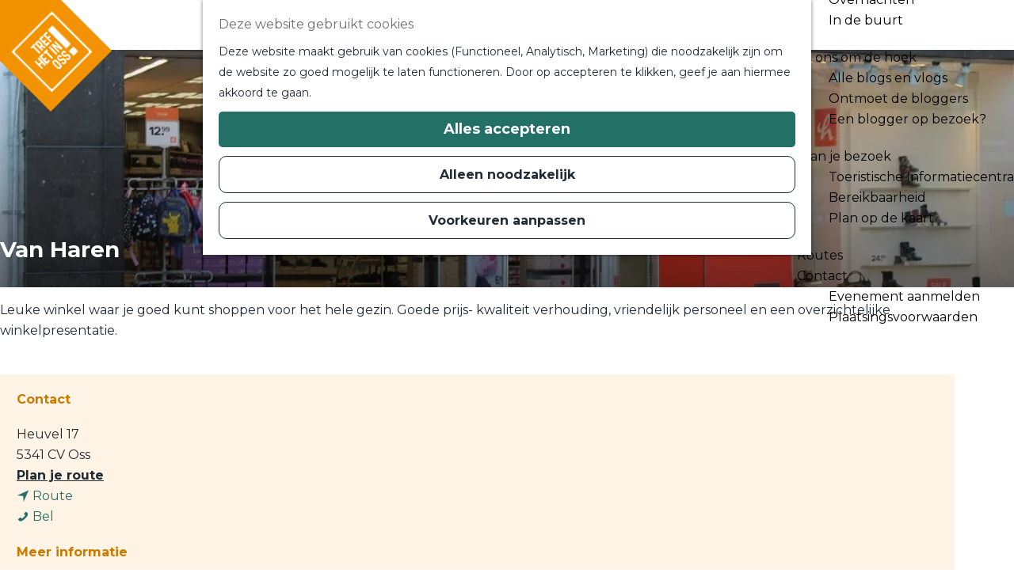

--- FILE ---
content_type: text/html; charset=UTF-8
request_url: https://www.trefhetinoss.nl/locaties/1302562999/van-haren
body_size: 12292
content:
<!DOCTYPE html>
<html lang="nl">
<head>
    <meta charset="utf-8">
    <meta http-equiv="X-UA-Compatible" content="IE=edge">
    <meta name="viewport" content="width=device-width, initial-scale=1.0">
    <meta name="theme-color" content="#3e3e3e">
    <meta name="msvalidate.01" content="0165B6DFBFDC76DB95E5AD1E4C980388" />

    <title>
    Van Haren | Tref het in Oss
    </title>

                                            <script>
                window.dataLayer = window.dataLayer || [];
                function gtag(){dataLayer.push(arguments);}

                gtag('consent', 'default', {
                    'ad_personalization': 'denied',
                    'ad_storage': 'denied',
                    'ad_user_data': 'denied',
                    'analytics_storage': 'denied',
                    'functionality_storage': 'denied',
                    'personalization_storage': 'denied',
                    'security_storage': 'granted',
                    'wait_for_update': 500
                });
                gtag('set', 'ads_data_redaction', true);
            </script>
                                    <!-- Google Tag Manager -->
            <script>(function(w,d,s,l,i){w[l]=w[l]||[];w[l].push(
                    {'gtm.start': new Date().getTime(),event:'gtm.js'}
                );var f=d.getElementsByTagName(s)[0],
                    j=d.createElement(s),dl=l!='dataLayer'?'&l='+l:'';j.async=true;j.src=
                    'https://www.googletagmanager.com/gtm.js?id='+i+dl;f.parentNode.insertBefore(j,f);
                })(window,document,'script','dataLayer','GTM-K6LS4L5');
            </script>
            <!-- End Google Tag Manager -->
                                

                        <link rel="alternate" href="https://www.trefhetinoss.nl/locaties/1302562999/van-haren" hreflang="nl"/>
        
            

    <link rel="canonical" href="https://www.trefhetinoss.nl/locaties/1302562999/van-haren" />



            <meta name="description" content="Leuke winkel waar je goed kunt shoppen voor het hele gezin. Goede prijs- kwaliteit verhouding, vriendelijk personeel en een overzichtelijke winkelpresentatie.">
                <meta name="keywords" content="Haren, schoenen, oss, openingstijden Van Haren">
    
                                <meta property="og:title" content="Van Haren" />
                                <meta property="og:description" content="Leuke winkel waar je goed kunt shoppen voor het hele gezin. Goede prijs- kwaliteit verhouding, vriendelijk personeel en overzichtelijke winkelpresentatie" />
                                <meta property="og:url" content="https://www.trefhetinoss.nl/locaties/1302562999/van-haren" />
                                <meta property="og:type" content="website" />
                                <meta property="og:image" content="https://assets.plaece.nl/thumb/xt7ZoRaFQcejab2R674u2qvSfBVjTLchX2k0h9kzGcc/resizing_type:fit/width:650/height:366/gravity:sm/aHR0cHM6Ly9hc3NldHMucGxhZWNlLm5sL29kcC1vc3MvaW1hZ2UvMTE1MC12YW4taGFyZW4tc2Nob2VuZW5fMTkxMTE5NTAzNy5qcGVn.jpeg" />
                                                <meta property="og:image" content="https://assets.plaece.nl/thumb/dRt4Gq_VuaGEZTtOc40BHOFinL21w5ffZKUG1TETISY/resizing_type:fit/width:650/height:366/gravity:sm/aHR0cHM6Ly9hc3NldHMucGxhZWNlLm5sL29kcC1vc3MvaW1hZ2UvZGE2YjYyM2Q0OGU1Y2NlYjhlNGUzNWE2MTRlZDZjZjBlNzFjZWUwOS5qcGVn.jpeg" />
                        

                                <meta name="twitter:card" content="summary" />
                                <meta name="twitter:title" content="Van Haren" />
                                <meta name="twitter:description" content="Leuke winkel waar je goed kunt shoppen voor het hele gezin. Goede prijs- kwaliteit verhouding, vriendelijk personeel en een overzichtelijke winkelpresentatie." />
                                <meta name="twitter:image" content="https://assets.plaece.nl/thumb/fdqnm5DI9P795lJnSS-1w2V6mGD_z6rPtyuqPrOD0x4/resizing_type:fit/width:650/height:366/gravity:sm/aHR0cHM6Ly9hc3NldHMucGxhZWNlLm5sL29kcC1vc3MvaW1hZ2UvMTE1MC12YW4taGFyZW4tc2Nob2VuZW5fMTExMDYwNDQ3MS5qcGVn.jpeg" />
                                <meta name="twitter:image:alt" content="phpnAjGkk" />
            






    
        <link rel="shortcut icon" href="/build/assets/favicon.8fca0807352dddb4a91f.ico" type="image/x-icon">
<link rel="icon" type="image/png" href="/build/assets/favicon-16x16.835d655419fa5b2de182.png" sizes="16x16"/>
<link rel="icon" type="image/png" href="/build/assets/favicon-32x32.2d9b637b713a02b22937.png" sizes="32x32"/>
<link rel="icon" type="image/png" href="/build/assets/favicon-96x96.eaca3cdf172f8adcb536.png" sizes="96x96"/>
<link rel="icon" type="image/png" href="/build/assets/favicon-128.5480f51da91d4807cd98.png" sizes="128x128"/>
<link rel="icon" type="image/png" href="/build/assets/favicon-196x196.723a0b6fe64465fba79c.png" sizes="196x196"/>
<link rel="apple-touch-icon-precomposed" sizes="57x57" href="/build/assets/apple-touch-icon-57x57.cc05a9ab51ebace877a9.png"/>
<link rel="apple-touch-icon-precomposed" sizes="60x60" href="/build/assets/apple-touch-icon-60x60.2f4466d63f19ac99e343.png"/>
<link rel="apple-touch-icon-precomposed" sizes="72x72" href="/build/assets/apple-touch-icon-72x72.9308b6de8aab6d6740a4.png"/>
<link rel="apple-touch-icon-precomposed" sizes="76x76" href="/build/assets/apple-touch-icon-76x76.1b66308e31a2266b4234.png"/>
<link rel="apple-touch-icon-precomposed" sizes="114x114" href="/build/assets/apple-touch-icon-114x114.23c7ea8b102206a2026d.png"/>
<link rel="apple-touch-icon-precomposed" sizes="120x120" href="/build/assets/apple-touch-icon-120x120.25b6d98a78b2c0b25bbe.png"/>
<link rel="apple-touch-icon-precomposed" sizes="144x144" href="/build/assets/apple-touch-icon-144x144.6cc2d809d504fe560302.png"/>
<meta name="application-name" content="Tref het in Oss"/>
<meta name="msapplication-TileColor" content="#358085"/>
<meta name="msapplication-square70x70logo" content="/build/assets/mstile-70x70.5480f51da91d4807cd98.png"/>
<meta name="msapplication-TileImage" content="/build/assets/mstile-144x144.6cc2d809d504fe560302.png"/>
<meta name="msapplication-square150x150logo" content="/build/assets/mstile-150x150.fa37f0bc8b9f2c39a95a.png"/>
<meta name="msapplication-wide310x150logo" content="/build/assets/mstile-310x150.702a53e35a6046d94f7c.png"/>
<meta name="msapplication-square310x310logo" content="/build/assets/mstile-310x310.a55455dc25984a00d361.png"/>


        <link rel="preconnect" href="https://fonts.gstatic.com" crossorigin />
    <link href="https://fonts.googleapis.com/css2?family=Jost:wght@300;400;600&family=Montserrat:wght@400;700&display=swap" rel="stylesheet">
            <link rel="stylesheet" href="/build/main.a7196e2c60e0c087c20c.css">
    <link rel="stylesheet" href="/build/main-print.c7b9dc0cf1ccc4308757.css" media="print">


        <script>
    var odpClientApi = 'https\u003A\/\/www.trefhetinoss.nl\/_client\/odp\/api';
    var clientFavorites = 'https\u003A\/\/www.trefhetinoss.nl\/_client\/favorite';
</script>

<script src="/build/runtime.ea16813e0d35d7c4ec98.bundle.js" defer></script>
<script src="/build/main.4ebb165b2762650a09cf.bundle.js" defer></script>


        
    <script src="https://cdnjs.cloudflare.com/ajax/libs/jquery/2.2.4/jquery.min.js" integrity="sha512-DUC8yqWf7ez3JD1jszxCWSVB0DMP78eOyBpMa5aJki1bIRARykviOuImIczkxlj1KhVSyS16w2FSQetkD4UU2w==" crossorigin="anonymous" referrerpolicy="no-referrer"></script>
</head>

<body class="page-theme--default  is-odp-detail"
        data-ga-value=1302562999                                                            data-has-no-pageparts="true"
                    data-instant-intensity="viewport"
         data-cookie-bundle-enabled="true">
                                                    <!-- Google Tag Manager (noscript) -->
            <noscript>
                <iframe src="https://www.googletagmanager.com/ns.html?id=GTM-K6LS4L5"
                    height="0" width="0" style="display:none;visibility:hidden"></iframe>
            </noscript>
            <!-- End Google Tag Manager (noscript) -->
                        

                
        <header class="main-header navigation-is-closed">
            <a href="#main" class="header__skiplink">Ga naar inhoud</a>
            <div class="container-fluid">
                                                                <a href="/" class="main-header__logo">
            <img src="/build/assets/general/logo-default.b21a7981d9b745e33484.svg"
                    alt="Tref het in Oss Logo"
                    class="main-header__logo__img">
            <span class="sr-only">Ga naar de homepage</span>
        </a>
    

                                        <nav id="main-nav" class="main-header__nav main-nav" aria-label="Primair">
        <ul class="menu">
                                                                                                                                            <li class="main-nav__parent-wrapper main-nav__parent-wrapper--has-children">
                    <a href="https://www.trefhetinoss.nl/uitagenda"
                                                   class="main-nav__link main-nav__link-parent main-nav__link--has-children">
                        <span class="main-nav__link-title button-content--reset">
                            Uitagenda
                        </span>
                    </a>

                                            <ul class="menu__children">
                                                            <li class="main-nav__child-wrapper">
                                    <a href="https://www.trefhetinoss.nl/uitagenda?calendar_period=today&amp;search=&amp;keyword=&amp;sort=&amp;order=desc"
                                                                                   class="main-nav__link main-nav__link-child">
                                        <span class="main-nav__link-title button-content--reset">
                                            Vandaag
                                        </span>
                                    </a>
                                </li>
                                                            <li class="main-nav__child-wrapper">
                                    <a href="https://www.trefhetinoss.nl/uitagenda?calendar_period=tomorrow&amp;search=&amp;keyword=&amp;sort=&amp;order=desc"
                                                                                   class="main-nav__link main-nav__link-child">
                                        <span class="main-nav__link-title button-content--reset">
                                            Morgen
                                        </span>
                                    </a>
                                </li>
                                                            <li class="main-nav__child-wrapper">
                                    <a href="https://www.trefhetinoss.nl/uitagenda?calendar_period=this_weekend&amp;search=&amp;keyword=&amp;sort=&amp;order=desc"
                                                                                   class="main-nav__link main-nav__link-child">
                                        <span class="main-nav__link-title button-content--reset">
                                            Dit weekend
                                        </span>
                                    </a>
                                </li>
                                                    </ul>
                                    </li>
                                                                                    
                                <li class="main-nav__parent-wrapper main-nav__parent-wrapper--has-children" data-a11y="close">
                                                        <a href="/dit-tref-je-in-oss" class="main-nav__link main-nav__link-parent main-nav__link--has-children      main-nav-parent-link__theme--default"
                aria-haspopup="true" aria-expanded="false"
                aria-controls="menu__children-23"                
                >
                            <span class="main-nav__link-title button-content--reset">Dit tref je in Oss</span>
                                                                                                                                    </a>
                                                                                    <ul id="menu__children-23" class="menu__children">
                                                                    <li class="main-nav__child-wrapper main-nav-child__theme--default">
                <a href="/dit-tref-je-in-oss/wandelen-en-fietsen" class="main-nav__link main-nav__link-child       main-nav-child-link__theme--default"
                                
                >
                            <span class="main-nav__link-title button-content--reset">Wandelen en fietsen</span>
                                                                                                                                    </a>
                                </li>
                                                                        <li class="main-nav__child-wrapper main-nav-child__theme--default">
                <a href="/dit-tref-je-in-oss/eten-en-drinken" class="main-nav__link main-nav__link-child       main-nav-child-link__theme--default"
                                
                >
                            <span class="main-nav__link-title button-content--reset">Eten en drinken</span>
                                                                                                                                    </a>
                                </li>
                                                                        <li class="main-nav__child-wrapper main-nav-child__theme--default">
                <a href="/dit-tref-je-in-oss/voor-kinderen" class="main-nav__link main-nav__link-child       main-nav-child-link__theme--default"
                                
                >
                            <span class="main-nav__link-title button-content--reset">Voor kinderen</span>
                                                                                                                                    </a>
                                </li>
                                                                        <li class="main-nav__child-wrapper main-nav-child__theme--default">
                <a href="/dit-tref-je-in-oss/spannendegeschiedenis" class="main-nav__link main-nav__link-child       main-nav-child-link__theme--default"
                                
                >
                            <span class="main-nav__link-title button-content--reset">Historie</span>
                                                                                                                                    </a>
                                </li>
                                                                        <li class="main-nav__child-wrapper main-nav-child__theme--default">
                <a href="/dit-tref-je-in-oss/in-en-rondom-het-water" class="main-nav__link main-nav__link-child       main-nav-child-link__theme--default"
                                
                >
                            <span class="main-nav__link-title button-content--reset">In en rondom het water</span>
                                                                                                                                    </a>
                                </li>
                                                                        <li class="main-nav__child-wrapper main-nav-child__theme--default">
                <a href="/dit-tref-je-in-oss/cultuur" class="main-nav__link main-nav__link-child       main-nav-child-link__theme--default"
                                
                >
                            <span class="main-nav__link-title button-content--reset">Cultuur</span>
                                                                                                                                    </a>
                                </li>
                                                                        <li class="main-nav__child-wrapper main-nav-child__theme--default">
                <a href="/dit-tref-je-in-oss/winkelen" class="main-nav__link main-nav__link-child       main-nav-child-link__theme--default"
                                
                >
                            <span class="main-nav__link-title button-content--reset">Winkelen</span>
                                                                                                                                    </a>
                                </li>
                                                                        <li class="main-nav__child-wrapper main-nav-child__theme--default">
                <a href="/dit-tref-je-in-oss/sport-en-wellness" class="main-nav__link main-nav__link-child       main-nav-child-link__theme--default"
                                
                >
                            <span class="main-nav__link-title button-content--reset">Sportief en ontspanning</span>
                                                                                                                                    </a>
                                </li>
                                                                        <li class="main-nav__child-wrapper main-nav-child__theme--default">
                <a href="/dit-tref-je-in-oss/overnachten" class="main-nav__link main-nav__link-child       main-nav-child-link__theme--default"
                                
                >
                            <span class="main-nav__link-title button-content--reset">Overnachten</span>
                                                                                                                                    </a>
                                </li>
                                                                        <li class="main-nav__child-wrapper main-nav-child__theme--default">
                <a href="/dit-tref-je-in-oss/in-de-buurt" class="main-nav__link main-nav__link-child       main-nav-child-link__theme--default"
                                
                >
                            <span class="main-nav__link-title button-content--reset">In de buurt</span>
                                                                                                                                    </a>
                                </li>
                                                </ul>
                                            </li>
                                    <li class="main-nav__parent-wrapper main-nav__parent-wrapper--has-children" data-a11y="close">
                                                        <a href="/bij-ons-om-de-hoek" class="main-nav__link main-nav__link-parent main-nav__link--has-children      main-nav-parent-link__theme--default"
                aria-haspopup="true" aria-expanded="false"
                aria-controls="menu__children-270"                
                >
                            <span class="main-nav__link-title button-content--reset">Bij ons om de hoek</span>
                                                                                                                                    </a>
                                                                                    <ul id="menu__children-270" class="menu__children">
                                                                    <li class="main-nav__child-wrapper main-nav-child__theme--default">
                <a href="/bij-ons-om-de-hoek/bij-ons-om-de-hoek-blog" class="main-nav__link main-nav__link-child       main-nav-child-link__theme--default"
                                
                >
                            <span class="main-nav__link-title button-content--reset">Alle blogs en vlogs</span>
                                                                                                                                    </a>
                                </li>
                                                                        <li class="main-nav__child-wrapper main-nav-child__theme--default">
                <a href="/bij-ons-om-de-hoek/ontmoet-de-bloggers" class="main-nav__link main-nav__link-child       main-nav-child-link__theme--default"
                                
                >
                            <span class="main-nav__link-title button-content--reset">Ontmoet de bloggers</span>
                                                                                                                                    </a>
                                </li>
                                                                        <li class="main-nav__child-wrapper main-nav-child__theme--default">
                <a href="/bij-ons-om-de-hoek/wil-je-een-blogger-op-bezoek" class="main-nav__link main-nav__link-child       main-nav-child-link__theme--default"
                                
                >
                            <span class="main-nav__link-title button-content--reset">Een blogger op bezoek?</span>
                                                                                                                                    </a>
                                </li>
                                                </ul>
                                            </li>
                                    <li class="main-nav__parent-wrapper main-nav__parent-wrapper--has-children" data-a11y="close">
                                                        <a href="/plan-je-bezoek" class="main-nav__link main-nav__link-parent main-nav__link--has-children      main-nav-parent-link__theme--default"
                aria-haspopup="true" aria-expanded="false"
                aria-controls="menu__children-15"                
                >
                            <span class="main-nav__link-title button-content--reset">Plan je bezoek</span>
                                                                                                                                    </a>
                                                                                    <ul id="menu__children-15" class="menu__children">
                                                                    <li class="main-nav__child-wrapper main-nav-child__theme--default">
                <a href="/plan-je-bezoek/toeristische-informatiecentra-oss" class="main-nav__link main-nav__link-child       main-nav-child-link__theme--default"
                                
                >
                            <span class="main-nav__link-title button-content--reset">Toeristische Informatiecentra</span>
                                                                                                                                    </a>
                                </li>
                                                                        <li class="main-nav__child-wrapper main-nav-child__theme--default">
                <a href="/plan-je-bezoek/bereikbaarheid" class="main-nav__link main-nav__link-child       main-nav-child-link__theme--default"
                                
                >
                            <span class="main-nav__link-title button-content--reset">Bereikbaarheid</span>
                                                                                                                                    </a>
                                </li>
                                                                        <li class="main-nav__child-wrapper main-nav-child__theme--default">
                <a href="/plan-je-bezoek/volledige-kaart" class="main-nav__link main-nav__link-child       main-nav-child-link__theme--default"
                                
                >
                            <span class="main-nav__link-title button-content--reset">Plan op de kaart</span>
                                                                                                                                    </a>
                                </li>
                                                </ul>
                                            </li>
                                                                        <li class="main-nav__parent-wrapper main-nav-parent__theme--default">
                <a href="/routes" class="main-nav__link main-nav__link-parent       main-nav-parent-link__theme--default"
                                
                >
                            <span class="main-nav__link-title button-content--reset">Routes</span>
                                                                                                                                    </a>
                                </li>
                                                                                            <li class="main-nav__parent-wrapper main-nav__parent-wrapper--has-children" data-a11y="close">
                                                        <a href="/contact" class="main-nav__link main-nav__link-parent main-nav__link--has-children      main-nav-parent-link__theme--default"
                aria-haspopup="true" aria-expanded="false"
                aria-controls="menu__children-22"                
                >
                            <span class="main-nav__link-title button-content--reset">Contact</span>
                                                                                                                                    </a>
                                                                                    <ul id="menu__children-22" class="menu__children">
                                                                    <li class="main-nav__child-wrapper main-nav-child__theme--default">
                <a href="/contact/evenementen-aanmeldformulier" class="main-nav__link main-nav__link-child       main-nav-child-link__theme--default"
                                
                >
                            <span class="main-nav__link-title button-content--reset">Evenement aanmelden</span>
                                                                                                                                    </a>
                                </li>
                                                                        <li class="main-nav__child-wrapper main-nav-child__theme--default">
                <a href="/contact/plaatsingsvoorwaarden" class="main-nav__link main-nav__link-child       main-nav-child-link__theme--default"
                                
                >
                            <span class="main-nav__link-title button-content--reset">Plaatsingsvoorwaarden</span>
                                                                                                                                    </a>
                                </li>
                                                </ul>
                                            </li>
            
                                    </ul>
    </nav>
    <div class="main-nav__overlay"></div>


                <ul class="handles">
                                                                <li class="handles__item handles__item--map">
                            <a href="/plan-je-bezoek/volledige-kaart" class="handles__link" title="Kaart">
                                <svg width="15" height="21" xmlns="http://www.w3.org/2000/svg" viewBox="0 0 384 512"><path fill="#000" d="M172.268 501.67C26.97 291.031 0 269.413 0 192 0 85.961 85.961 0 192 0s192 85.961 192 192c0 77.413-26.97 99.031-172.268 309.67-9.535 13.774-29.93 13.773-39.464 0zM192 272c44.183 0 80-35.817 80-80s-35.817-80-80-80-80 35.817-80 80 35.817 80 80 80z"/></svg>
                                <span class="handles__name">Kaart</span>
                            </a>
                        </li>
                                                                        
                                                                            <li class="handles__item handles__item--search">
                    <a href="/zoeken" class="handles__link " >
                        <span class="handles__icon icon-font icon-fill-magnifyglass" aria-hidden="true"></span>
                        <span class="handles__name">Zoeken</span>
                    </a>
                </li>
                    
                                            <li class="handles__item handles__item--navigation">
                <button class="handles__link handles__link--menu" aria-haspopup="dialog" aria-controls="main-nav"
                        aria-expanded="false">
                    <span class="handles__icon icon-font icon-fill-menu" title="Menu"
                            aria-hidden="true"></span>
                    <span class="handles__name">Menu</span>
                </button>
            </li>
        
                </ul>
            </div>
        </header>

    
        <main id="main">
                
            

    <div class="odp-detail-container odp-detail-container--stretch-full odp-detail-container--stretch-full--location">
        <script type="application/ld+json">{
    "@context": "http://schema.org",
    "name": "Van Haren",
    "description": null,
    "image": "https://assets.plaece.nl/odp-oss/image/da6b623d48e5cceb8e4e35a614ed6cf0e71cee09.jpeg",
    "@type": "Place",
    "address": {
        "@type": "PostalAddress",
        "addressCountry": "NL",
        "postalCode": "5341 CV",
        "streetAddress": "Heuvel 17",
        "addressLocality": "Oss"
    },
    "geo": {
        "latitude": 51.769134,
        "longitude": 5.525064,
        "@type": "GeoCoordinates"
    },
    "telephone": "0412 - 691481"
}</script>
                        <script>
          window.dataLayer = window.dataLayer || [];
          window.dataLayer.push({"categories":["schoenen"],"city":"Oss"});
        </script>
    

        
            <div class="item-details general-content">
            

                                            <div class="item__full-width-header item-header--has-files location-header-has-files   ">
                    <span class="anchor" id="item-details__media"></span>
                                                                                                                                                                                                                                                                <picture class="img__wrapper img--theme-default item-detail__location-header item-detail__header "
                    >
                                                                                                                                                                        <source type="image/webp"
                                        srcset="https://assets.plaece.nl/thumb/YLmPvctsphH_3QmWXWlC-lA3I-cQJW4HmEDcQskFo-4/resizing_type:fit/width:960/height:0/gravity:sm/enlarge:0/aHR0cHM6Ly9hc3NldHMucGxhZWNlLm5sL29kcC1vc3MvaW1hZ2UvZGE2YjYyM2Q0OGU1Y2NlYjhlNGUzNWE2MTRlZDZjZjBlNzFjZWUwOS5qcGVn.webp" media="(max-width: 500px)">
                                                                            <source srcset="https://assets.plaece.nl/thumb/XuQ836d0W7L1BpaU9UAS4icfyVmYU4kFFPtq1kD4gUM/resizing_type:fit/width:960/height:0/gravity:sm/enlarge:0/aHR0cHM6Ly9hc3NldHMucGxhZWNlLm5sL29kcC1vc3MvaW1hZ2UvZGE2YjYyM2Q0OGU1Y2NlYjhlNGUzNWE2MTRlZDZjZjBlNzFjZWUwOS5qcGVn.jpeg" media="(max-width: 500px)">
                                                                                                                                                        <source type="image/webp"
                                        srcset="https://assets.plaece.nl/thumb/T1kul2U0ySNZm-XP3k8k0rZx7uq-94vwtSl4nw6IlwQ/resizing_type:fit/width:1280/height:0/gravity:sm/enlarge:0/aHR0cHM6Ly9hc3NldHMucGxhZWNlLm5sL29kcC1vc3MvaW1hZ2UvZGE2YjYyM2Q0OGU1Y2NlYjhlNGUzNWE2MTRlZDZjZjBlNzFjZWUwOS5qcGVn.webp" media="(max-width: 1079px)">
                                                                            <source srcset="https://assets.plaece.nl/thumb/TfVFrj_aN2-yDZzs18BT0TPPTk0HFTSzNRHuDp6axZw/resizing_type:fit/width:1280/height:0/gravity:sm/enlarge:0/aHR0cHM6Ly9hc3NldHMucGxhZWNlLm5sL29kcC1vc3MvaW1hZ2UvZGE2YjYyM2Q0OGU1Y2NlYjhlNGUzNWE2MTRlZDZjZjBlNzFjZWUwOS5qcGVn.jpeg" media="(max-width: 1079px)">
                                                                                                                                                        <source type="image/webp"
                                        srcset="https://assets.plaece.nl/thumb/MPgYvNMimcCTwVfxWySaZf6b0MLxF-DLa-LUttl0kPs/resizing_type:fit/width:1580/height:0/gravity:sm/enlarge:0/aHR0cHM6Ly9hc3NldHMucGxhZWNlLm5sL29kcC1vc3MvaW1hZ2UvZGE2YjYyM2Q0OGU1Y2NlYjhlNGUzNWE2MTRlZDZjZjBlNzFjZWUwOS5qcGVn.webp" media="(max-width: 1650px)">
                                                                            <source srcset="https://assets.plaece.nl/thumb/nKVPw5yqe0pSbpCdJ1rFkIObqEjoXn-gC9xg3bP7lDA/resizing_type:fit/width:1580/height:0/gravity:sm/enlarge:0/aHR0cHM6Ly9hc3NldHMucGxhZWNlLm5sL29kcC1vc3MvaW1hZ2UvZGE2YjYyM2Q0OGU1Y2NlYjhlNGUzNWE2MTRlZDZjZjBlNzFjZWUwOS5qcGVn.jpeg" media="(max-width: 1650px)">
                                                                                                                                                        <source type="image/webp"
                                        srcset="https://assets.plaece.nl/thumb/xpTF2dmvIcbQdaHk528J8vnzFhcJc88Hd5obRYpEXng/resizing_type:fit/width:1900/height:0/gravity:sm/enlarge:0/aHR0cHM6Ly9hc3NldHMucGxhZWNlLm5sL29kcC1vc3MvaW1hZ2UvZGE2YjYyM2Q0OGU1Y2NlYjhlNGUzNWE2MTRlZDZjZjBlNzFjZWUwOS5qcGVn.webp">
                                                                            <source srcset="https://assets.plaece.nl/thumb/BFWIhw3S66VmYWkF9TYL-HU6fUo8tpWgR-CEkfRS8MQ/resizing_type:fit/width:1900/height:0/gravity:sm/enlarge:0/aHR0cHM6Ly9hc3NldHMucGxhZWNlLm5sL29kcC1vc3MvaW1hZ2UvZGE2YjYyM2Q0OGU1Y2NlYjhlNGUzNWE2MTRlZDZjZjBlNzFjZWUwOS5qcGVn.jpeg">
                                                    <img src="https://assets.plaece.nl/thumb/XuQ836d0W7L1BpaU9UAS4icfyVmYU4kFFPtq1kD4gUM/resizing_type:fit/width:960/height:0/gravity:sm/enlarge:0/aHR0cHM6Ly9hc3NldHMucGxhZWNlLm5sL29kcC1vc3MvaW1hZ2UvZGE2YjYyM2Q0OGU1Y2NlYjhlNGUzNWE2MTRlZDZjZjBlNzFjZWUwOS5qcGVn.jpeg"
                        class="img__main "
                        alt="" 
                        >
            </picture>
                                                            </div>

        <div class="item-details__item-details-body item-details__location-details-body container-fluid">
                <h1 class="item__title">Van Haren</h1>

                    
            <div class="item-details-body__container">
                <div class="item-details-body__left">
                                                    <div class="item-details__long-description-wrapper item-details__block" data-class-toggle-container="item-details__long-description-wrapper--show-more" >
                <span class="anchor" id="item-details__description"></span>

            <div class="item-details__long-description" data-class-toggle-target="item-details__long-description-wrapper--show-more">
                                    <div id="item-short-description" class="item-details__long-description__short">
                        <p>Leuke winkel waar je goed kunt shoppen voor het hele gezin. Goede prijs- kwaliteit verhouding, vriendelijk personeel en een overzichtelijke winkelpresentatie.</p>
                    </div>
                            </div>
                                                </div>
    
                                
                                
                            
                    <div  data-controller="live" data-live-name-value="RelatedItems" data-live-url-value="/nl/_components/RelatedItems" id="live-2567794255-0" data-live-props-value="{&quot;tabs&quot;:[],&quot;item&quot;:&quot;{\&quot;id\&quot;:919,\&quot;locale\&quot;:\&quot;nl\&quot;,\&quot;tags\&quot;:[\&quot;centrum oss\&quot;,\&quot;winkelen\&quot;],\&quot;markers\&quot;:[],\&quot;categories\&quot;:[{\&quot;id\&quot;:11208}],\&quot;coordinate\&quot;:{\&quot;latitude\&quot;:51.769134,\&quot;longitude\&quot;:5.525064},\&quot;features\&quot;:{},\&quot;type\&quot;:\&quot;location\&quot;}&quot;,&quot;activeConfig&quot;:null,&quot;onlyDisplayTypes&quot;:[],&quot;@attributes&quot;:{&quot;id&quot;:&quot;live-2567794255-0&quot;},&quot;@checksum&quot;:&quot;NMV\/\/F\/yEcrHRkcNJG7fu1qtEa+eJgFq62bnbPWOjdo=&quot;}"
            data-action="live:appear->live#$render" loading="lazy"
    >
                                                </div>

                                                                                                                        
                        
                                            
                </div>
                <div class="item-details-body__right">
                                                <div class="odp-contact-information--container item-details__block">
                            <span class="anchor" id="item-details__contact-information"></span>
                                        <div class="odp-contact-information">
                                            <h2 class="odp-contact-information__header">Contact</h2>
                                                                                            <div class="odp-contact-information__column">
                                        <address class="odp-contact-information__address">
                                                                                                            
                
                                                        Heuvel 17<br/>
                                                        5341 CV Oss
                                    
    </address>

                                            <a                             href="https://www.google.com/maps/dir/?api=1&amp;destination=51.769134%2C5.525064"
                                                class="odp-contact-information__route__link"
                                                data-ga-category="item-generic"
                                                data-ga-action="generic-route"
                                                target="_blank"
                    >                Plan je route
                <span class="sr-only">naar Van Haren</span>
                <br/>
            </a>                                <p class="odp-contact-information__route__distance"
            data-controller="distance"
            data-distance-to-value="51.769134, 5.525064"
            data-distance-long-unit-value=" km"
            data-distance-short-unit-value=" m"
            data-distance-label-value="vanaf jouw locatie"
        >
        </p>
    
    
                            </div>
                                                                                        <div class="odp-contact-information__column">
                                <ul class="list--reset odp-contact-information__contact-options">
                                                                            <li class="list-item--reset contact-options__option contact-options__option--route">
            <a                             href="https://www.google.com/maps/dir/?api=1&amp;destination=51.769134%2C5.525064"
                                                class="contact-options__link"
                                                data-ga-category="item-generic"
                                                data-ga-action="generic-route"
                    >                    <span class="contact-information__icon contact-options__icon icon-font icon-fill-gps"
                          aria-hidden="true"></span>
                                            <span class="contact-options__short-label">Route</span>
                        <span class="contact-options__long-label">Plan je route</span>
                                                                <span class="sr-only">naar Van Haren</span>
                                    </a>        </li>
    
                                                                                                                                                    <li class="list-item--reset contact-options__option contact-options__option--phone">
            <a                             href="tel:0412-691481"
                                                class="contact-options__link"
                                                data-ga-category="item-generic"
                                                data-ga-action="generic-phone"
                    >                    <span class="contact-information__icon contact-options__icon icon-font icon-fill-phone"
                          aria-hidden="true"></span>
                                            <span class="contact-options__short-label">Bel</span>
                        <span class="contact-options__long-label">Bel: 0412 - 691481</span>
                                                                <span class="sr-only">Van Haren</span>
                                    </a>        </li>
    
                                                                </ul>

                                                    
                        </div>
                                                                                                                                                                <h2 class="odp-contact-information__header">Meer informatie</h2>
                <p class="odp-contact-information__cta-wrapper">
                        <a href="https://www.vanharen.nl" data-ga-category="item-generic" data-ga-action="generic-website"
                              class="odp-contact-information__cta-button">
                Bezoek de website
            </a>
                            </p>
                        
                                    
                                    </div>
                    </div>
    
                            
                                                                                 <section class="item-nearby-map-wrapper item-nearby-map item-details__block" aria-label="Kaart - In de buurt">
                            <span class="anchor" id="item-details__map"></span>
                                                            <h2 class="item-details__heading item-details__heading-map">In de buurt</h2>
                                                        <div id="item-nearby-filters-container" class="item-nearby__filters-container">
                    <div id="item-nearby-filters" class="item-nearby-filters">
                        <form method="get">
                                                            <div id="item-nearby-category-filters">
                                                                                                                                                                                                                                                        <div class="filter-category filter-container ">
            <div class="filter-inner-container "
            >
                                                <div class="filter-options ">
                            <ul                         class="filter__option-items filter__option-items--count-4 ">
                                                                                                                                                                                                                                                                                                                                                                                                                                                                                                                                                                                                                                                                                                                                                                                                                                                                                                                                                                                                                                                                                                                                                                                                                                                                                                                                                                                                                                                                                                                                                                                                                                                <li class="filter-option__wrapper filter-option__wrapper--parent" >
                            <label class="filter-option__parent filter-option__radio filter__option first" aria-label="Eten &amp; Drinken" >
                                                                    <input class="filter__option__input sr-only" data-type="single" type="checkbox" name="category[]" value="10301,10302,10303,10304,10305,10306,10307,10308,10309,10310,10311,10312,10313,10315,10316,10317,10318,11236"/>
                                                                                                                    <span class="icon icon-font icon-font icon-fill-cutlery icon-font awesome-marker-icon-white" aria-hidden="true"></span>
    
                                                                <span class="filter__option__label">Eten &amp; Drinken
                                    <span class="filter__option__label__icon icon-font icon-fill-chevron-right" aria-hidden="true"></span>                                </span>
                            </label>
                                                                                </li>
                                                                                                                                                                                                                                                                                                                                                                                                                                                                                                    <li class="filter-option__wrapper filter-option__wrapper--parent" >
                            <label class="filter-option__parent filter-option__radio filter__option" aria-label="Overnachten" >
                                                                    <input class="filter__option__input sr-only" data-type="single" type="checkbox" name="category[]" value="10600"/>
                                                                                                                    <span class="icon icon-font icon-font icon-fill-bed icon-font awesome-marker-icon-white" aria-hidden="true"></span>
    
                                                                <span class="filter__option__label">Overnachten
                                    <span class="filter__option__label__icon icon-font icon-fill-chevron-right" aria-hidden="true"></span>                                </span>
                            </label>
                                                                                </li>
                                                                                                                                                                                                                                                                                                                                                                                                                                                                                                                                                                                                                                                                                                                                                                                                                                                                                                                                                                                                                                                                                                                                                                                                                                                                                                                                                                                                                                                                                                                                                                                                                                                                                                                                                                                                                                                                                                                                                                                                                                                                                                                                                                                                                                                                                                                                                                                                                                                                                                                                                                                                                                                                                                                                                                                                                                                                                                                                                                                                                                                                                                                                                                                                                                                                                                                                                                                                                                                                                                                                                                                                                                                                                                                                                                                                                                                                                                                                                                                                    <li class="filter-option__wrapper filter-option__wrapper--parent" >
                            <label class="filter-option__parent filter-option__radio filter__option" aria-label="Te doen" >
                                                                    <input class="filter__option__input sr-only" data-type="single" type="checkbox" name="category[]" value="10701,10705,10713,10703,10712,10715,11310,10205,10209,10210,10211,10212,10213,10214,10215,10216,10723,10733,10401,10402,10403,10404,10406,10801,10802,10803,10805,10806,10807,10727,10737,10905,10906,10907,10909,10704,10202,10203,10204,10207,10706,10711,10714,10716,10717,10718,10719,10721,10722,10725,10726,10728,10729,10730,10731,10732,10734"/>
                                                                                                                    <span class="icon icon-font icon-font icon-fill-signpost icon-font awesome-marker-icon-white" aria-hidden="true"></span>
    
                                                                <span class="filter__option__label">Te doen
                                    <span class="filter__option__label__icon icon-font icon-fill-chevron-right" aria-hidden="true"></span>                                </span>
                            </label>
                                                                                </li>
                                                                                                                                                                                                                                                                                                                                                                                                                                                                                                                                                                                                                                                                                                                                                                                                                                                                                                                                                                                                                                                                                                                                                                                                                                                                                                                                                                                                                                        <li class="filter-option__wrapper filter-option__wrapper--parent" >
                            <label class="filter-option__parent filter-option__radio filter__option last" aria-label="Evenementen" >
                                                                    <input class="filter__option__input sr-only" data-type="single" type="checkbox" name="category[]" value="20100,20200,20400,40300,40200,20500,20501,20502,20503,20504,20505,20506,20507,20508,20509,20300"/>
                                                                                                                    <span class="icon icon-font icon-font icon-fill-calendar icon-font awesome-marker-icon-white" aria-hidden="true"></span>
    
                                                                <span class="filter__option__label">Evenementen
                                    <span class="filter__option__label__icon icon-font icon-fill-chevron-right" aria-hidden="true"></span>                                </span>
                            </label>
                                                                                </li>
                                        </ul>
                        </div>
            </div>
        </div>
                    
                                                                    </div>
                                                    </form>
                    </div>
                    <div id="item-nearby-show-results-button" class="item-nearby__show-results-button">
                    <span data-title="Toon {{total}} resultaten">
                        Toon  resultaten
                    </span>
                    </div>
                </div>
                                        <script src="https://itemwidgetmap.plaece.nl/map.js?apiUrl=https://odp.trefhetinoss.nl/api/1.3"></script>
                <div id="item-nearby-map" class="item-nearby-map__map ">
                    <a href="#map-skip-item-nearby-map" class="leaflet__skiplink">Kaartelementen overslaan</a>
                </div>
                <span id="map-skip-item-nearby-map"></span>
                                                        <script>
                                                                                                                                            var ODPitemMap = new ODP.map('item-nearby-map', {"startZoom":15,"minZoom":2,"maxZoom":18,"center":[51.769134,5.525064],"attribution":"Powered by Esri | Esri, HERE, Garmin, USGS, Intermap, INCREMENT P, NRCAN, Esri Japan, METI, Esri China (Hong Kong), NOSTRA, \u00a9 OpenStreetMap contributors, and the GIS User Community","fullscreenControl":true,"tilesUrl":"https:\/\/server.arcgisonline.com\/ArcGIS\/rest\/services\/World_Street_Map\/MapServer\/tile\/{z}\/{y}\/{x}","locateControl":{"enabled":true,"position":"topleft","icon":["locatecontrol__icon icon-font icon-fill-crosshair"],"label":"Toon mij op de kaart","notFound":"Je locatie kan niet gevonden worden","popupTemplate":"base.distance_from_location"}});
                    ODPitemMap.on('load.post', function (e) {
                      var count = e.getTotalCount();
                      if (count == 0) {
                        count = '';
                      }
                      $('#item-nearby-show-results-button span').text($('#item-nearby-show-results-button span').attr('data-title').replace('{{total}}', count));
                      addReadMoreButton(count);
                      $('#item-nearby-filters .filter__option-items > li > ul').each(function () {
                        $(this).trigger('scroll');
                      });
                    });
                    var ODPmarkers = new ODP.markerSet({"icon":null,"iconColor":"white","markerColor":"darkgreen","resolveIcon":true,"resolveColor":true});
                                        ODPmarkers.addMapping({"49":{"id":["10301","10302","10303","10304","10305","10306","10307","10308","10309","10310","10311","10312","10313","10315","10316","10317","10318","11236"],"name":"Eten & Drinken","icon":"icon-font icon-fill-cutlery","iconColor":null,"markerColor":null,"color":null,"iconName":"cutlery"},"50":{"id":["10600"],"name":"Overnachten","icon":"icon-font icon-fill-bed","iconColor":null,"markerColor":null,"color":null,"iconName":"bed"},"51":{"id":["10701","10705","10713","10703","10712","10715","11310","10205","10209","10210","10211","10212","10213","10214","10215","10216","10723","10733","10401","10402","10403","10404","10406","10801","10802","10803","10805","10806","10807","10727","10737","10905","10906","10907","10909","10704","10202","10203","10204","10207","10706","10711","10714","10716","10717","10718","10719","10721","10722","10725","10726","10728","10729","10730","10731","10732","10734"],"name":"Te doen","icon":"icon-font icon-fill-signpost","iconColor":null,"markerColor":null,"color":null,"iconName":"signpost"},"52":{"id":["20100","20200","20400","40300","40200","20500","20501","20502","20503","20504","20505","20506","20507","20508","20509","20300"],"name":"Evenementen","icon":"icon-font icon-fill-calendar","iconColor":null,"markerColor":null,"color":null,"iconName":"calendar"}});
                                        var ODPurls = {
                          location: '\/locaties\/\u0025urlHash\u0025\/\u0025urlSlug\u0025',
                          event: '\/uitagenda\/\u0025urlHash\u0025\/\u0025urlSlug\u0025',
                          route: '\/routes\/\u0025urlHash\u0025\/\u0025urlSlug\u0025',
                          deal: '',
                          tip: ''
                        },
                        ODPitems = new ODP.filterSet({
                          apiUri: 'https\u003A\/\/www.trefhetinoss.nl\/odp\/api',
                          type: 'item',
                          defaultFilters: {
                            category: ODPmarkers.getBoundedCategoryIds(),
                            filterSet: 'item-map:nearby'
                          },
                          popupTemplate: function (data) {
                            return {
                              template:                             [
            '<h3 class="leaflet-popup-content__text leaflet-popup-content__title">{{name|html}}</h3>',
            '<a href="{{url|html}}" class="leaflet-popup-content__link-overlay link-overlay"><span class="sr-only">{{name|html}}</span></a>',
            '{{thumbnail}}',
            '<p class="leaflet-popup-content__text leaflet-popup-content_address">',
                '{{address.addressLine|html}}'
                + (data.address.addressLine ? '<br />' : '') +
                '{{address.zipcode|html}} {{address.city|html}}',
            '</p>',
                        '{{locate_distance_container}}',
                                                '\u0020\u0020\u0020\u0020\u0020\u0020\u0020\u0020',
            ].join('\n')
            ,
                              vars: {
                                url: (!!ODPurls[data.type] && !!data.published || (!!data.published === false && !!data.expired) ? ODPurls[data.type].replace('%urlSlug%', encodeURIComponent(data.urlSlug)).replace('%urlHash%', encodeURIComponent(data.hash)) : ''),
                                hasThumbnail: 'leaflet-popup-content__link--has-no-thumbnail'
                              }
                            };
                          },
                          noResultsMessage: 'Geen\u0020resultaten\u0020gevonden',
                        });
                    ODPitems.setMarkerSet(ODPmarkers);
                    (function ($) {
                      $('#item-nearby-category-filters input[type=radio]', this.form).on('change', function (e) {
                        // if an item was checked, reset the other filters
                        if ($(this).is(':checked')) {
                          resetFilters(this, false, true);
                        }
                        setFilterClasses(this, true);
                        // selectAllFilters(this);

                        var categories = $('#item-nearby-category-filters input:checked').map(function () {
                          return this.value.split(',');
                        }).get();
                        ODPitems.setFilter('category', categories);
                        if (categories.length > 0) {
                          ODPitemMap.reload(ODPitems);
                        } else {
                          ODPitemMap.clearMarkers(ODPitems);
                        }
                      });

                      $('#item-nearby-category-filters input[type=checkbox]', this.form).on('change', function (e) {
                        if ((typeof e.isTrigger == 'undefined') && $(this).closest('.filter-option__list--active').find('.filter__option__class-children-selected').hasClass('filter-option--active')) {
                          // uncheck every other item and recheck the current item
                          $(this).closest('.filter-option__list--active').find('input[type=checkbox]').prop('checked', false);
                          $(this).prop('checked', true);
                        }
                        // if an item was checked, reset the other filters
                        if ($(this).is(':checked')) {
                          resetFilters(this, false);
                        }
                        setFilterClasses(this);

                        var categories = $('#item-nearby-category-filters input:checked').map(function () {
                          return this.value.split(',');
                        }).get();
                        ODPitems.setFilter('category', categories);
                        if (categories.length > 0) {
                          ODPitemMap.reload(ODPitems);
                        } else {
                          ODPitemMap.clearMarkers(ODPitems);
                        }
                      });

                      $('#item-nearby-category-filters .filter__option__class-children-selected').on('click', function () {
                        if ($(this).hasClass('filter-option--active')) {
                          resetFilters(this, true);
                          $(this).removeClass('filter-option--active');
                          $('#item-nearby-category-filters input[type=checkbox]').trigger('change');
                          addReadMoreButton('');
                          $('#item-nearby-filters .filter__option-items > li > ul').each(function () {
                            $(this).trigger('scroll');
                          });
                        } else {
                          resetFilters(this, false);
                          selectAllFilters(this);
                        }
                      });

                      $(document).on('ready', function () {
                        addReadMoreButton('');
                        $('#item-nearby-filters .filter__option-items > li > ul').each(function () {
                          $(this).trigger('scroll');
                        });

                                                });

                      $(document).on('click', '#item-nearby-filters .item-nearby-show-results-button', function () {
                        $(this).closest('ul').hide(100);
                      });

                      $(document).on('click mouseenter', '#item-nearby-filters .filter__option-items', function () {
                        $(this).find('ul').css('display', '');
                      });

                      /**
                       * Reset every other filter except the filters under the current parent
                       *
                       * @param item
                       * @param resetAllFilters
                       * @param itemIsParent
                       */
                      function resetFilters(item, resetAllFilters, itemIsParent) {

                        var itemIsParent = typeof itemIsParent !== 'undefined' ? itemIsParent : false;

                        $parentList = itemIsParent == false ? $(item).closest('ul').closest('li') : $(item);
                        $parentTotal = $parentList.closest('ul.filter__option-items');

                        if ($(item).data('type') === 'single') {
                          $parentList = $(item).closest('li');
                          $parentTotal = $(item).closest('ul.filter__option-items');
                        }

                        $parentTotal.children('li').each(function () {
                          var reset = false;
                          if ($(this).get(0) !== $parentList.get(0)) {
                            reset = true;
                          }

                          if (reset || resetAllFilters) {
                            $(this).removeClass('filter-option__list--active');
                            $(this).find('input[type=checkbox]').prop('checked', false);
                          }
                        });
                      }

                      /**
                       * Select all filters under current parent
                       *
                       * @param item
                       */
                      function selectAllFilters(item) {
                        $(item).closest('ul').find('input[type=checkbox]').prop('checked', true).change();
                      }

                      /**
                       * Set all the filter classes
                       *
                       * @param item
                       * @param itemIsParent
                       */
                      function setFilterClasses(item, itemIsParent) {

                        $('#item-nearby-category-filters .filter-option--active').removeClass('filter-option--active');
                        $('#item-nearby-category-filters .filter-option__list--active').removeClass('filter-option__list--active');

                        var itemIsParent = typeof itemIsParent !== 'undefined' ? itemIsParent : false;
                        var $parent;

                        if (itemIsParent) {
                          $parent = $(item).closest('li');
                        } else {
                          if ($(item).closest('label').hasClass('filter-option__parent')) {
                            $parent = $(item).closest('.filter-option__parent').parent();
                          } else {
                            $parent = $(item).closest('ul').parent();
                          }
                        }

                        var checkedBoxes = $parent.find('input[type=checkbox]:checked');
                        var boxes = $parent.find('input[type=checkbox]');

                        if (boxes.length === checkedBoxes.length) {
                          $parent.addClass('filter-option__list--active');
                          $parent.find('label').removeClass('filter-option--active');
                          $parent.find('.filter__option__class-children-selected').addClass('filter-option--active');
                        } else if (checkedBoxes.length >= 1) {
                          $parent.addClass('filter-option__list--active');
                          checkedBoxes.each(function () {
                            $(this).parent().addClass('filter-option--active');
                          });
                        }
                      }
                    })(jQuery);

                    /**
                     * Add the read more button
                     *
                     * @param count
                     */
                    function addReadMoreButton(count) {
                      jQuery('#item-nearby-filters .show-results-button__wrapper').remove();
                      jQuery('#item-nearby-filters .filter__option-items > li > ul').append('<li class="show-results-button__wrapper"><div class="btn item-nearby-show-results-button">' + jQuery('#item-nearby-show-results-button span').attr('data-title').replace('{{total}}', count) + '</div></li>')
                    }
                                    </script>
                                    <template data-odp-map="ODPitemMap" data-lat="51.769134" data-long="5.525064"
                            data-marker='{&quot;icon&quot;:null,&quot;iconColor&quot;:&quot;white&quot;,&quot;markerColor&quot;:&quot;darkgreen&quot;,&quot;resolveIcon&quot;:true,&quot;resolveColor&quot;:true,&quot;text&quot;:&quot;Van Haren&quot;,&quot;className&quot;:&quot;item-nearby-current-item&quot;}'
                    ></template>
                                    </section>
        
                </div>
            </div>
            <div class="container-fluid">
                                        <div class="social-share">
                                                <h3 class="social__share-title">Deel deze pagina</h3>
                                        <div class="social social__share">
                                                                                                                                            <a href="https://www.facebook.com/sharer.php?u=https://www.trefhetinoss.nl/locaties/1302562999/van-haren&amp;title=Van+Haren" onclick="window.open(this.href, 'socialSharePopup',
'width=500,height=500,toolbar=1,resizable=1'); return false;" class="social__link"
                                    data-social="facebook"
                                    data-ga-category="share"
                                    data-ga-label="https%3A%2F%2Fwww.trefhetinoss.nl%2Flocaties%2F1302562999%2Fvan-haren"
                                    data-ga-action="facebook">
                                                                    <span class="social__icon icon-font icon-fill-facebook"
                                            aria-hidden="true"></span>
                                                                                                    <span class="social__name">Deel deze pagina op Facebook</span>
                                                            </a>
                                                                                                                                                        <a href="https://twitter.com/share?text=Van+Haren&amp;url=https://www.trefhetinoss.nl/locaties/1302562999/van-haren" onclick="window.open(this.href, 'socialSharePopup',
'width=500,height=500,toolbar=1,resizable=1'); return false;" class="social__link"
                                    data-social="x"
                                    data-ga-category="share"
                                    data-ga-label="https%3A%2F%2Fwww.trefhetinoss.nl%2Flocaties%2F1302562999%2Fvan-haren"
                                    data-ga-action="x">
                                                                    <span class="social__icon icon-font icon-fill-x"
                                            aria-hidden="true"></span>
                                                                                                    <span class="social__name">Deel deze pagina op X</span>
                                                            </a>
                                                                                                                            </div>
        </div>
    
    
                    <p class="back_link-wrapper">
        <a class="btn btn-back" href="javascript:history.back();">
            <span class="btn-back__icon icon-font icon-fill-chevron-left" aria-hidden="true"></span>
            Terug
        </a>
    </p>

            </div>
        </div>
    </div>

                    </div>

    </main>

                
<footer class="footer">
                    <a href="/" class="footer__logo">
            <img src="/build/assets/general/logo-default.b21a7981d9b745e33484.svg" alt="Je treft 't in Oss!" class="footer__logo__img" loading="lazy">
            <span class="sr-only">logo.link Tref het in Oss</span>
        </a>
    
    <section class="top-footer container-fluid">
                            
                                    <div class="social">
                                                                                                                                                        <a class="social__link" href="https://www.facebook.com/TrefhetinOss"
                                                                                data-social="facebook"
                                        data-ga-category="social-media"
                                        data-ga-action="social-facebook">
                                                                            <span class="social__icon icon-font icon-fill-facebook"
                                                aria-hidden="true"></span>
                                                                                                                <span class="social__name">Facebook Tref het in Oss</span>
                                                                    </a>
                                                                                                                                                                                                            <a class="social__link" href="https://www.instagram.com/trefhetinoss/"
                                                                                data-social="instagram"
                                        data-ga-category="social-media"
                                        data-ga-action="social-instagram">
                                                                            <span class="social__icon icon-font icon-fill-instagram"
                                                aria-hidden="true"></span>
                                                                                                                <span class="social__name">Instagram Tref het in Oss</span>
                                                                    </a>
                                                                                                                                                                                                            <a class="social__link" href="https://www.youtube.com/channel/UCFcgOSHklCn1R7WI8C7oykQ"
                                                                                data-social="youtube"
                                        data-ga-category="social-media"
                                        data-ga-action="social-youtube">
                                                                            <span class="social__icon icon-font icon-fill-youtube"
                                                aria-hidden="true"></span>
                                                                                                                <span class="social__name">YouTube Tref het in Oss</span>
                                                                    </a>
                                                                                        </div>
                        
    </section>

        <section class="main-footer container-fluid">
                <div class="footer__column footer__column--left">
            <p>Een unieke plek in het Brabantse landschap. Met bossen en heidevelden in de Maashorst, het prachtige landschap langs de Maas, sfeervolle stadjes, gastvrije winkels, terrassen, musea en restaurants. Je treft het in Oss!</p>
        </div>

                                    <div class="footer__column footer__column--mid">
                <div class="footer-menu">
                                            <a href="/uitagenda"
                                 target="_blank"  class="footer-menu__link">
                            Uitagenda                        </a>
                                            <a href="/dit-tref-je-in-oss"
                                 target="_blank"  class="footer-menu__link">
                            Dit tref je in Oss                        </a>
                                            <a href="/bij-ons-om-de-hoek"
                                 target="_blank"  class="footer-menu__link">
                            Bij ons om de hoek                        </a>
                                            <a href="/routes"
                                 class="footer-menu__link">
                            Wandelen en fietsen                        </a>
                                    </div>
            </div>
        
                            <div class="footer__column footer__column--right">
                <div class="footer-menu">
                                            <a href="/contact"
                                 target="_blank"  class="footer-menu__link">
                            Contact
                        </a>
                                            <a href="/contact/evenementen-aanmeldformulier"
                                 target="_blank"  class="footer-menu__link">
                            Evenement aanmelden
                        </a>
                                            <a href="/partners"
                                 target="_blank"  class="footer-menu__link">
                            Partners
                        </a>
                                            <a href="/plan-je-bezoek/toeristische-informatiecentra-oss"
                                 target="_blank"  class="footer-menu__link">
                            Toeristische Informatiecentra
                        </a>
                                    </div>
            </div>
            </section>

        <section class="sub-footer">
        <div class="container-fluid">
            <div class="sub-footer__inner">
                <p class="sub-footer__info">
                    &copy; 2025
                                    

                                                                                            <a href="/privacy" class="sub-footer__info__link"
                                    >
                                Privacy                            </a>
                                                            <span class="sub-footer__pipe">|</span>
                                                                                <a href="/disclaimer" class="sub-footer__info__link"
                                    >
                                Disclaimer                            </a>
                                                            <span class="sub-footer__pipe">|</span>
                                                                                <a href="/toegankelijkheidsverklaring" class="sub-footer__info__link"
                                    >
                                Toegankelijkheidsverklaring                            </a>
                                                                                                                                                    <span class="sub-footer__pipe">|</span>
                            <button data-modal-ajax="/cookievoorkeuren" aria-haspopup="dialog"
                        class="sub-footer__info__link button--reset button--link">Cookievoorkeuren</button>
                        
                                        <span class="sub-footer__pipe">|</span>
                            <a href="/cookies"
                        class="sub-footer__info__link">Cookies</a>
                        
            
                </p>
            </div>
        </div>
    </section>
</footer>

    
        <div id="modal-spinner" class="modal-spinner spinner" style="display: none;"></div>

<dialog id="modal" class="modal">
    <button type="reset" class="modal-close" data-modal-close>
        <span class="button-content--reset icon-font icon-fill-close-large" title="Sluiten" aria-hidden="true"></span>
        <span class="sr-only">Sluiten</span>
    </button>
    <button type="reset" class="modal-close-underlay" aria-hidden="true" tabindex="-1" data-modal-close></button>
    <div id="modal-container" class="modal-container">

    </div>
</dialog>


                
                                        <dialog class="cookie-message__wrapper cookie-message__wrapper--full"
                    data-cookie-bar data-cookie-version="0" data-a11y="focusarray">
                <div class="cookie-message__scroll-container">
                                                                                                                    <h3 class="cookie-message__title">Deze website gebruikt cookies</h3>
                                                                                        <p class="cookie-message__text">
                                                        Deze website maakt gebruik van cookies (Functioneel, Analytisch, Marketing) die noodzakelijk zijn om de website zo goed mogelijk te laten functioneren. Door op accepteren te klikken, geef je aan hiermee akkoord te gaan.
                        </p>
                                    </div>
                                    <div class="cookie-message__button-wrapper">
                        <button class="btn cookie-message__button--accept-all" type="button"
                                data-ga-category="cookie"
                                data-ga-non-interaction
                                data-cookie-accept-all="functional,analytical,marketing"
                                data-cookie-consent-types="functionality_storage,analytics_storage,ad_personalization,ad_storage,ad_user_data,personalization_storage">
                            Alles accepteren
                        </button>
                        <button class="btn--outline cookie-message__button--accept-necessary"
                                type="button"
                                data-ga-category="cookie"
                                data-ga-non-interaction
                                data-cookie-accept-all="functional"
                                data-cookie-consent-types="functionality_storage">
                            Alleen noodzakelijk
                        </button>
                                                                            <button class="btn--outline cookie-message__button--accept-manual"
                                    data-modal-ajax="https://www.trefhetinoss.nl/cookievoorkeuren"
                                    aria-haspopup="dialog"
                                    data-ga-category="cookie"
                                    data-ga-non-interaction>
                                Voorkeuren aanpassen</button>
                                            </div>
                                            </dialog>
            
    </body>
</html>


--- FILE ---
content_type: text/css
request_url: https://www.trefhetinoss.nl/build/main.a7196e2c60e0c087c20c.css
body_size: 38196
content:
[data-loading*=\|show],[data-loading=""],[data-loading=show]{display:none}
*{box-sizing:border-box}html{height:100%;line-height:1.15;scroll-behavior:smooth;-webkit-text-size-adjust:100%;-webkit-tap-highlight-color:rgba(0,0,0,0);-webkit-font-smoothing:antialiased}body{background:#fff;color:#202b35;font-family:Montserrat,sans-serif;font-size:16px;font-weight:400;line-height:21px;margin:0;min-height:100%;overflow-wrap:break-word}@supports(-webkit-hyphenate-limit-before:4) or (hyphenate-limit-chars:8 4 4){body{-webkit-hyphenate-limit-before:5;-webkit-hyphenate-limit-after:5;hyphenate-limit-chars:12 5 5;-webkit-hyphens:auto;hyphens:auto}}body:before{content:"mobile";display:none}@media screen and (width >= 768px){body:before{content:"tablet"}}@media screen and (width >= 1080px){body:before{content:"desktop"}}body ::-webkit-scrollbar{background:#0000000d;width:6px}body ::-webkit-scrollbar-thumb{background:#0000004d;border-radius:10px}main{background:#fff;display:flex;flex-direction:column;min-height:300px;padding-top:var(--header-height)}@media screen and (height <= 319px){main{padding-top:0}}:root{--gutter:11px;--grid-gutter:11px;--header-height:63px;--tiles-per-row:1;--h1-fs:28px;--h1-lh:34px;--h2-fs:22px;--h2-lh:26px;--h3-fs:16px;--h3-lh:21px;--h4-fs:16px;--h4-lh:21px;--h5-fs:16px;--h5-lh:21px;--h6-fs:16px;--h6-lh:21px}@media screen and (width >= 500px){:root{--tiles-per-row:2}}@media screen and (width >= 768px){:root{--gutter:21px;--grid-gutter:21px;--header-height:69px;--tiles-per-row:3;--h1-fs:41px;--h1-lh:50px;--h2-fs:32px;--h2-lh:40px;--h3-fs:22px;--h3-lh:27px;--h4-fs:16px;--h4-lh:22px;--h5-fs:16px;--h5-lh:22px;--h6-fs:16px;--h6-lh:22px}}@media screen and (width >= 1080px){:root{--gutter:32px;--grid-gutter:32px;--header-height:82px;--tiles-per-row:4;--h1-fs:46px;--h1-lh:56px;--h2-fs:36px;--h2-lh:44px;--h3-fs:24px;--h3-lh:30px;--h4-fs:18px;--h4-lh:24px;--h5-fs:18px;--h5-lh:24px;--h6-fs:16px;--h6-lh:24px}}@media(prefers-reduced-motion:reduce){:root{--reduced-motion:0}}:focus{outline:1px solid #000}:focus:not(:focus-visible){outline:0}:focus-visible{outline:2px dotted #000}::selection{background:#237066;color:#fff}hr{border:0;border-top:1px solid #cfcfcd;box-sizing:initial;height:0;margin:21px 0}img{display:block;height:auto;max-height:100%;max-width:100%}figure{margin:0}iframe{border:0}details{display:block}summary{display:list-item}dialog{color:#202b35}dialog:not([open]){display:none}a{text-decoration:underline}a,a:hover{color:#000}a:hover{text-decoration:none}main a{position:relative;z-index:2}b,strong{font-weight:700}small{font-size:13px}sub{bottom:-.25em}sub,sup{font-size:13px;line-height:0;position:relative;vertical-align:initial}sup{top:-.5em}address{font-style:normal}.filterbox__form .filterbox__label:not(.sr-only),.filterbox__form .filterbox__line-title,.filterbox__form .filterbox__sort-label--mimic,.filterbox__form .filterbox__title,[data-mobile-navigation-panel]:not([data-mobile-navigation-panel=directions]):not([data-mobile-navigation-panel=waypoints]) .odp-detail-container--full-mf--route .item-carousel+.item__title,h1,h2,h3,h4,h5,h6{color:#237066;font-family:Montserrat,sans-serif;font-weight:700;margin:0}:is(h1,h2,[data-mobile-navigation-panel]:not([data-mobile-navigation-panel=directions]):not([data-mobile-navigation-panel=waypoints]) .odp-detail-container--full-mf--route .item-carousel+.item__title,h3,h4,.filterbox__form .filterbox__title,h5,.filterbox__form .filterbox__label:not(.sr-only),.filterbox__form .filterbox__line-title,.filterbox__form .filterbox__sort-label--mimic,h6)>a{color:currentColor}h1{color:#000;font-size:var(--h1-fs);line-height:var(--h1-lh);margin-bottom:21px}[data-mobile-navigation-panel]:not([data-mobile-navigation-panel=directions]):not([data-mobile-navigation-panel=waypoints]) .odp-detail-container--full-mf--route .item-carousel+.item__title,h2{font-size:var(--h2-fs);line-height:var(--h2-lh);margin-bottom:21px}h3{color:#716f6e;font-size:var(--h3-fs);font-weight:400;line-height:var(--h3-lh);margin-bottom:21px}.filterbox__form .filterbox__title,h4{color:#000;font-size:var(--h4-fs);font-weight:400;line-height:var(--h4-lh)}.filterbox__form .filterbox__label:not(.sr-only),.filterbox__form .filterbox__line-title,.filterbox__form .filterbox__sort-label--mimic,h5{color:#000;font-size:var(--h5-fs);font-weight:400;line-height:var(--h5-lh)}h6{color:#000;font-size:var(--h6-fs);font-weight:400;line-height:var(--h6-lh)}ol,p,table,ul{margin:0 0 21px}button,input,optgroup,select,textarea{background:#fff;border-radius:0;color:#202b35;font-family:Montserrat,sans-serif;font-size:16px;font-weight:400;line-height:21px;margin:0;vertical-align:middle}button,select{text-transform:none}[type=button],[type=reset],[type=submit],button{-webkit-appearance:button;color:#202b35;cursor:pointer}[type=button]::-moz-focus-inner,[type=reset]::-moz-focus-inner,[type=submit]::-moz-focus-inner,button::-moz-focus-inner{border-style:none;padding:0}[type=button]:-moz-focusring,[type=reset]:-moz-focusring,[type=submit]:-moz-focusring,button:-moz-focusring{outline:2px dotted #000}fieldset,legend{padding:0}progress{vertical-align:initial}[type=checkbox],[type=radio]{accent-color:#000;cursor:pointer;height:16px;min-width:16px;width:19px}[type=radio]{border-radius:50%}[type=number]::-webkit-inner-spin-button,[type=number]::-webkit-outer-spin-button{height:auto}[type=search]{-webkit-appearance:none;outline-offset:0}[type=search]::-webkit-search-decoration{-webkit-appearance:none}[role=button],[role=option]{cursor:pointer;-webkit-user-select:none;user-select:none}[type=date]{min-height:1.5em}::-webkit-file-upload-button{-webkit-appearance:button;font:inherit}::placeholder{color:#716f6e;opacity:1}.page-title{text-align:center;z-index:1}.page-title__title{margin-top:21px}@media screen and (width >= 768px){.page-title__title{margin-top:42px}}[data-has-no-pageparts=true].is-blog-overview .page-title,[data-has-no-pageparts=true].is-user-overview .page-title{text-align:left}[data-first-pagepart-options*=theme-default] .page-title__title{color:#237066}[data-first-pagepart-options*=theme-bg_orange] .page-title{background:#fff4e5}[data-first-pagepart-options*=theme-bg_orange] .page-title__title{color:#cb7a00}[data-first-pagepart-options*=theme-bg_green] .page-title{background:#dff4f1}[data-first-pagepart-options*=theme-bg_green] .page-title__title{color:#237066}.text--underline{text-decoration:underline}.text--italic{font-style:italic}.text--upper{text-transform:uppercase}.text--center{text-align:center}.text--right{text-align:right}.is-iframe{min-width:100%;width:1px}.is-iframe>main{padding-top:0}.scroll-disabled{overflow:clip}main .link-overlay:is(a,button){inset:0;outline-offset:-2px;position:absolute;width:100%;z-index:1}.anchor{display:block;position:relative;top:calc(var(--header-height)*-1);visibility:hidden}.link--reset,.link--reset:is(:hover,:focus,:active){color:inherit}.hidden{display:none!important}.spinner{animation:spinner 1s linear infinite;border:2px solid #000;border-left-color:#0000;border-radius:50%;display:inline-block;height:42px;inset:0;margin:auto;position:absolute;width:42px;z-index:1100}@keyframes spinner{0%{transform:rotate(0)}to{transform:rotate(1turn)}}.sr-only{border:0;clip-path:circle(0);height:1px;margin:-1px;overflow:hidden;padding:0;position:absolute;width:1px}.container-fluid{margin:0 auto;position:relative;width:min(100%,1331px)}.container-fluid,.container-padding{padding-inline:var(--gutter)}.container-error-container{padding:42px var(--gutter) 21px var(--gutter)}.container-wide{margin:0 auto;position:relative;width:min(100%,1331px)}.container-medium{margin:0 auto;position:relative;width:min(100%,1109px)}.container-narrow{margin:0 auto;position:relative;width:min(100%,666px)}.container-remotemedia{aspect-ratio:16/9;margin-bottom:21px;min-height:200px;width:100%}@font-face{font-display:block;font-family:fill;font-style:normal;font-weight:400;src:url(/build/assets/fill.354d6dfe7d38249467bc.woff2) format("woff2")}.icon-font:before{display:inline-block;font-family:fill;font-style:normal;font-weight:400;line-height:1;-moz-osx-font-smoothing:grayscale;-webkit-font-smoothing:antialiased}.icon-fill-alarmclock:before{content:""}.icon-fill-archeology:before{content:""}.icon-fill-arrow-down:before{content:""}.icon-fill-arrow-left:before{content:""}.icon-fill-arrow-right:before{content:""}.icon-fill-arrow-up:before{content:""}.icon-fill-bag:before{content:""}.icon-fill-barcode:before{content:""}.icon-fill-bbq:before{content:""}.icon-fill-beach:before{content:""}.icon-fill-bed:before{content:""}.icon-fill-bed2:before{content:""}.icon-fill-beer:before{content:""}.icon-fill-bell:before{content:""}.icon-fill-bicycle:before{content:""}.icon-fill-binoculars:before{content:""}.icon-fill-bluesky:before{content:""}.icon-fill-boat:before{content:""}.icon-fill-boatramp:before{content:""}.icon-fill-box-closed:before{content:""}.icon-fill-bread:before{content:""}.icon-fill-briefcase:before{content:""}.icon-fill-bug:before{content:""}.icon-fill-buoy:before{content:""}.icon-fill-bus:before{content:""}.icon-fill-calculator:before{content:""}.icon-fill-calendar:before{content:""}.icon-fill-camper:before{content:""}.icon-fill-canon:before{content:""}.icon-fill-cappuccino:before{content:""}.icon-fill-car:before{content:""}.icon-fill-caravan:before{content:""}.icon-fill-castle:before{content:""}.icon-fill-cd:before{content:""}.icon-fill-chair:before{content:""}.icon-fill-checkmark:before{content:""}.icon-fill-chevron-down:before{content:""}.icon-fill-chevron-left:before{content:""}.icon-fill-chevron-right:before{content:""}.icon-fill-chevron-up:before{content:""}.icon-fill-chicken:before{content:""}.icon-fill-citywalk:before{content:""}.icon-fill-clock:before{content:""}.icon-fill-close-large:before{content:""}.icon-fill-close-small:before{content:""}.icon-fill-cocktail:before{content:""}.icon-fill-coffee-togo:before{content:""}.icon-fill-coffeemug:before{content:""}.icon-fill-compass:before{content:""}.icon-fill-conductor:before{content:""}.icon-fill-copy:before{content:""}.icon-fill-cross:before{content:""}.icon-fill-cross2:before{content:""}.icon-fill-crosshair:before{content:""}.icon-fill-crown:before{content:""}.icon-fill-cupcake:before{content:""}.icon-fill-curtains:before{content:""}.icon-fill-cutlery:before{content:""}.icon-fill-diamond:before{content:""}.icon-fill-diner:before{content:""}.icon-fill-diving:before{content:""}.icon-fill-document:before{content:""}.icon-fill-dog_leash:before{content:""}.icon-fill-dots:before{content:""}.icon-fill-download:before{content:""}.icon-fill-ear_no:before{content:""}.icon-fill-ebike:before{content:""}.icon-fill-electric_charging_station:before{content:""}.icon-fill-elephant:before{content:""}.icon-fill-email:before{content:""}.icon-fill-envelope:before{content:""}.icon-fill-euro:before{content:""}.icon-fill-exclamation:before{content:""}.icon-fill-eye:before{content:""}.icon-fill-eye_no:before{content:""}.icon-fill-facebook:before{content:""}.icon-fill-factory:before{content:""}.icon-fill-filetype-doc:before{content:""}.icon-fill-filetype-pdf:before{content:""}.icon-fill-filetype-ppt:before{content:""}.icon-fill-filetype-unknown:before{content:""}.icon-fill-filmcamera:before{content:""}.icon-fill-filmreel:before{content:""}.icon-fill-flag:before{content:""}.icon-fill-flask:before{content:""}.icon-fill-flower:before{content:""}.icon-fill-folder-fill:before{content:""}.icon-fill-folder-outline:before{content:""}.icon-fill-gasstation:before{content:""}.icon-fill-glasses:before{content:""}.icon-fill-globe:before{content:""}.icon-fill-globe2:before{content:""}.icon-fill-golfing:before{content:""}.icon-fill-google:before{content:""}.icon-fill-googleplus:before{content:""}.icon-fill-gps:before{content:""}.icon-fill-graduate:before{content:""}.icon-fill-group_venue:before{content:""}.icon-fill-happy:before{content:""}.icon-fill-heart:before{content:""}.icon-fill-heart2:before{content:""}.icon-fill-helmet:before{content:""}.icon-fill-home:before{content:""}.icon-fill-horse:before{content:""}.icon-fill-house:before{content:""}.icon-fill-icecream:before{content:""}.icon-fill-iceskating:before{content:""}.icon-fill-instagram:before{content:""}.icon-fill-item:before{content:""}.icon-fill-kayak:before{content:""}.icon-fill-kidsbike:before{content:""}.icon-fill-kitesurfing:before{content:""}.icon-fill-lamp:before{content:""}.icon-fill-layers:before{content:""}.icon-fill-leaf:before{content:""}.icon-fill-lightbulb:before{content:""}.icon-fill-lightning:before{content:""}.icon-fill-linkedin:before{content:""}.icon-fill-location:before{content:""}.icon-fill-lock-closed:before{content:""}.icon-fill-lock-open:before{content:""}.icon-fill-magnifyglass:before{content:""}.icon-fill-map-marker:before{content:""}.icon-fill-map:before{content:""}.icon-fill-marker-filled:before{content:""}.icon-fill-marker-map:before{content:""}.icon-fill-marker1:before{content:""}.icon-fill-marker2:before{content:""}.icon-fill-market:before{content:""}.icon-fill-maximize:before{content:""}.icon-fill-medicalcross:before{content:""}.icon-fill-medikit:before{content:""}.icon-fill-menu:before{content:""}.icon-fill-menu2:before{content:""}.icon-fill-minimize:before{content:""}.icon-fill-minus:before{content:""}.icon-fill-monitor:before{content:""}.icon-fill-moon:before{content:""}.icon-fill-motorbike:before{content:""}.icon-fill-mountainbike:before{content:""}.icon-fill-movieclapper:before{content:""}.icon-fill-note:before{content:""}.icon-fill-ns:before{content:""}.icon-fill-nuclear:before{content:""}.icon-fill-observatory:before{content:""}.icon-fill-open:before{content:""}.icon-fill-painting:before{content:""}.icon-fill-paintroller:before{content:""}.icon-fill-palette:before{content:""}.icon-fill-palette2:before{content:""}.icon-fill-parking:before{content:""}.icon-fill-pause:before{content:""}.icon-fill-pencil:before{content:""}.icon-fill-percentage:before{content:""}.icon-fill-phone:before{content:""}.icon-fill-photocamera:before{content:""}.icon-fill-picture:before{content:""}.icon-fill-piechart:before{content:""}.icon-fill-pill:before{content:""}.icon-fill-pinterest:before{content:""}.icon-fill-plane:before{content:""}.icon-fill-playground:before{content:""}.icon-fill-plus:before{content:""}.icon-fill-present:before{content:""}.icon-fill-printer:before{content:""}.icon-fill-profile:before{content:""}.icon-fill-profile2:before{content:""}.icon-fill-profiles:before{content:""}.icon-fill-public-transport:before{content:""}.icon-fill-question:before{content:""}.icon-fill-racebike:before{content:""}.icon-fill-record:before{content:""}.icon-fill-reload:before{content:""}.icon-fill-repeat:before{content:""}.icon-fill-rollercoaster:before{content:""}.icon-fill-route:before{content:""}.icon-fill-running:before{content:""}.icon-fill-sad:before{content:""}.icon-fill-sailing:before{content:""}.icon-fill-sauna:before{content:""}.icon-fill-scooter:before{content:""}.icon-fill-share1:before{content:""}.icon-fill-share2:before{content:""}.icon-fill-share3:before{content:""}.icon-fill-shirt:before{content:""}.icon-fill-shoe:before{content:""}.icon-fill-shop:before{content:""}.icon-fill-shopcart:before{content:""}.icon-fill-shoppingbasket:before{content:""}.icon-fill-shower:before{content:""}.icon-fill-signpost:before{content:""}.icon-fill-skateboarding:before{content:""}.icon-fill-skating:before{content:""}.icon-fill-slider:before{content:""}.icon-fill-sliders:before{content:""}.icon-fill-sloop:before{content:""}.icon-fill-smartphone:before{content:""}.icon-fill-soccerball:before{content:""}.icon-fill-sound-off:before{content:""}.icon-fill-sound-on:before{content:""}.icon-fill-speaker:before{content:""}.icon-fill-speechbubble-round:before{content:""}.icon-fill-speechbubble-square:before{content:""}.icon-fill-speedboat:before{content:""}.icon-fill-star:before{content:""}.icon-fill-stop:before{content:""}.icon-fill-stopwatch:before{content:""}.icon-fill-suitcase:before{content:""}.icon-fill-sun:before{content:""}.icon-fill-sup:before{content:""}.icon-fill-swim:before{content:""}.icon-fill-tablet:before{content:""}.icon-fill-tag:before{content:""}.icon-fill-tapwater:before{content:""}.icon-fill-taxi:before{content:""}.icon-fill-tea:before{content:""}.icon-fill-teapot:before{content:""}.icon-fill-temple:before{content:""}.icon-fill-tennis:before{content:""}.icon-fill-tent:before{content:""}.icon-fill-thumb-down:before{content:""}.icon-fill-thumb-up:before{content:""}.icon-fill-ticket:before{content:""}.icon-fill-tiktok:before{content:""}.icon-fill-toilet:before{content:""}.icon-fill-tourboat:before{content:""}.icon-fill-tower:before{content:""}.icon-fill-train:before{content:""}.icon-fill-train2:before{content:""}.icon-fill-trashcan:before{content:""}.icon-fill-tree:before{content:""}.icon-fill-trees:before{content:""}.icon-fill-triangle-down:before{content:""}.icon-fill-triangle-left:before{content:""}.icon-fill-triangle-right:before{content:""}.icon-fill-triangle-up:before{content:""}.icon-fill-trumpet:before{content:""}.icon-fill-umbrella:before{content:""}.icon-fill-urban_sports_park:before{content:""}.icon-fill-vimeo:before{content:""}.icon-fill-vizier:before{content:""}.icon-fill-vvv:before{content:""}.icon-fill-wakeboarding:before{content:""}.icon-fill-walk:before{content:""}.icon-fill-walk_stick:before{content:""}.icon-fill-watersports:before{content:""}.icon-fill-waypoints:before{content:""}.icon-fill-whatsapp:before{content:""}.icon-fill-wheelchair:before{content:""}.icon-fill-wifi:before{content:""}.icon-fill-wineglass:before{content:""}.icon-fill-winnercup:before{content:""}.icon-fill-wrench:before{content:""}.icon-fill-x:before{content:""}.icon-fill-youtube:before{content:""}.icon-fill-youtube2:before{content:""}.img__wrapper{background:#0000;display:block;position:relative}[data-copyright]:before{background:#000000e6;bottom:0;color:#fff;content:attr(data-copyright);font-size:10px;line-height:1;opacity:0;padding:2px;position:absolute;right:0;transition:var(--reduced-motion,.3s) 1s;visibility:hidden;z-index:1}:is(:hover:not(.img__wrapper)+[data-copyright],[data-copyright]:hover):before{opacity:1;visibility:visible}.img__wrapper--static{position:static}.img__main{height:100%;inset:0;object-fit:cover;object-position:center center;position:absolute;width:100%}.list--reset,.list-item--reset{margin:0;padding:0}.list-item--reset{list-style:none}.list__overview{display:grid;gap:var(--grid-gutter);grid-template-columns:repeat(var(--tiles-per-row),minmax(0,1fr));margin-bottom:21px;padding:0}.tiles__wrapper{display:flex;flex-direction:column;gap:11px;overflow:clip;position:relative;width:100%}.tiles--txt{margin-block:0;margin-inline:20px}.link-overlay:first-child+.tiles--txt,.tiles--txt:first-child{margin-top:20px}.tiles--txt:last-child{margin-bottom:20px}.tiles__title{align-items:center;color:#000;display:flex;font-size:var(--h4-fs);font-weight:400;letter-spacing:0;line-height:var(--h4-lh);overflow:hidden;position:relative;text-align:left}.tiles__title:has(+.link-overlay:last-child,~.tiles__img:last-child):not(:has(+.tiles__text)){margin-bottom:20px}.tiles__title:has(~.tiles__img){margin-top:0}.tiles__wrapper--title-above .tiles__title:has(~.tiles__img){margin-block:5px -5px}.tiles__title-txt{display:-webkit-box;-webkit-line-clamp:false;-webkit-box-orient:vertical;max-height:100%}.tiles__img{aspect-ratio:16/9;min-height:150px;order:-1}.tiles__wrapper--title-above .tiles__img{order:0}.btn{align-items:baseline;appearance:none;background:#237066;border:0;border-radius:5px;color:#fff;cursor:pointer;display:inline-flex;font-family:Montserrat,sans-serif;font-size:18px;font-weight:700;gap:4px;justify-content:center;max-width:100%;padding:12px 18px;text-align:center;text-decoration:none;transition:var(--reduced-motion,.3s) ease-in-out;-webkit-user-select:none;user-select:none}.btn:is(:hover,:focus,:active){background:#1b564e;color:#fff;text-decoration:none}.btn--secondary{align-items:baseline;appearance:none;background:#bde1e0;border:0;border-radius:10px;color:#fff;cursor:pointer;display:inline-flex;font-family:Montserrat,sans-serif;font-weight:700;gap:4px;justify-content:center;max-width:100%;padding:5px 16px;text-align:center;text-decoration:none;transition:var(--reduced-motion,.3s) ease-in-out;-webkit-user-select:none;user-select:none}.btn--secondary:is(:hover,:focus,:active){background:#a5d7d5;color:#fff;text-decoration:none}.btn--outline{align-items:baseline;appearance:none;background:#fff;border:1px solid #202b35;border-radius:10px;color:#202b35;cursor:pointer;display:inline-flex;font-family:Montserrat,sans-serif;font-weight:700;gap:4px;justify-content:center;max-width:100%;padding:12px 18px;text-align:center;text-decoration:none;transition:var(--reduced-motion,.3s) ease-in-out;-webkit-user-select:none;user-select:none}.btn--outline:is(:hover,:focus,:active){background:#ececec;color:#202b35;text-decoration:none}.button--reset{background:inherit;border:0;color:inherit;padding:0;text-align:left;vertical-align:initial}.button-content--reset{pointer-events:none}.button--link{color:#000;text-decoration:underline}.button--link:hover{color:#000;text-decoration:none}.btn-back{padding:0;text-decoration:underline}.btn-back,.btn-back:is(:hover,:focus){background:#0000;color:#000}.btn-back__icon{font-size:13px;text-decoration:none}.table-overflow-container{max-width:100%;overflow-x:auto}.table-overflow-container :is(table,th,td){border:1px solid #a8a7a5;border-collapse:initial;border-spacing:1px}.table--no-border :is(th,td),.table-overflow-container .table--no-border{border:0}.tags{display:flex;flex-wrap:wrap;gap:4px;margin:0 0 21px;padding:0}.tag__link{align-items:center;background:#fff;border:1px solid #ececec;color:#000;cursor:pointer;display:inline-flex;justify-content:space-between;padding:5px 10px 4px;position:relative;text-decoration:none;transition:var(--reduced-motion,.2s);-webkit-user-select:none;user-select:none;-webkit-tap-highlight-color:rgba(0,0,0,0)}@media(hover:hover){.tag__link:hover{background:#237066;border-color:#237066;color:#fff}}.tag__link.active,:checked+.tag__link{background:#237066;border-color:#237066;color:#fff}@media(hover:hover){.tag__link.active:hover,:checked+.tag__link:hover{background:#174943;border-color:#237066;color:#fff}}.tags__tag:focus-within .tag__link{z-index:1}.tag__link-icon{display:none;margin-left:8px}:is(:checked+.tag__link,.tag__link.active) .tag__link-icon{display:inline}.tags__tag{list-style:none}.tag__input{outline-offset:1px}.tag__input:focus+.tag__link{outline:1px solid #000}.tag__input:focus:not(:focus-visible)+.tag__link{outline:0}.tag__input:focus-visible+.tag__link{outline:2px dotted #000}.tabs{box-shadow:inset 0 -1px 0 #cfcfcd;display:flex;margin:0;overflow:auto hidden;padding:0;white-space:nowrap}.tabs[data-drag]{cursor:pointer}.tabs[data-drag]::-webkit-scrollbar{height:0}@media(hover:hover)and (pointer:fine){.tabs[data-drag]{overflow-x:hidden}}.tabs__tab-link{color:#000;display:inline-block;font-weight:700;outline-offset:-2px;padding:5px 16px;text-decoration:none}.tabs__tab{border:1px solid #0000;border-bottom:0;list-style:none;margin:0 5px 0 0;padding:0}.tabs__tab--active:not(.tabs__tab--loading){background:#fff;border:1px solid #cfcfcd;border-bottom-color:#fff}.tabs__tab--active:not(.tabs__tab--loading) .tabs__tab-link{color:#237066;cursor:inherit}.tabs__panel[aria-hidden=true]{display:none}.tabs__tab--loading .tabs__tab-link{opacity:.5}.accordion__content{max-height:0;overflow:hidden;transition:var(--reduced-motion,.3s);visibility:hidden}.accordion__content[aria-hidden=false]{visibility:visible}.pager{display:flex;flex-wrap:wrap;gap:4px;justify-content:center;margin:0 0 21px;padding:0}@media screen and (width >= 768px){.filterbox-position--left .pager{justify-content:flex-start}}.pager__item{display:inline-block;list-style:none;margin:0;padding:0}.pager__text{align-items:center;border-radius:5px;color:#202b35;display:flex;height:21px;justify-content:center;line-height:21px;text-decoration:none;transition:var(--reduced-motion,.2s);width:21px}@media screen and (width >= 768px){.pager__text{height:26px;line-height:26px;width:26px}}span.pager__text{background-color:#0000;color:#202b35}.pager__item--current>.pager__text,a.pager__text:hover{background-color:#237066;color:#fff}.social{display:flex;flex-wrap:wrap;gap:15px}.social .social__link{align-items:center;background:#202b35;border-radius:5px;color:#40b6a7;display:flex;gap:4px;height:38px;justify-content:center;text-decoration:none;transition:var(--reduced-motion,.2s);width:38px}.social .social__link:hover{opacity:.8}.social__icon{font-size:29px;line-height:1}.social__name{border:0;clip-path:circle(0);height:1px;margin:-1px;overflow:hidden;padding:0;position:absolute;width:1px}.social__copynotice{display:none;font-weight:700;margin-top:11px;width:100%}.social__share{margin-bottom:21px}.pagepart__content--is-aligned-center .social__share{justify-content:center}.pagepart__content--is-aligned-right .social__share{justify-content:flex-end}.social__share .social__link{height:32px;width:32px}.social__share .social__icon{font-size:19px}.pagepart__content--is-aligned-center .social__share-title{text-align:center}.pagepart__content--is-aligned-right .social__share-title{text-align:right}.modal{background:#000000e6;border:0;inset:0;max-height:100%;max-width:100%;overflow:clip;padding:0;position:fixed;z-index:1100}.modal,.modal-container{align-items:center;display:flex;height:100%;justify-content:center;width:100%}.modal__content{background:#fff;margin:0 var(--gutter);max-height:calc(100% - 84px);overflow-y:auto;width:min(100%,1268px);z-index:1}.modal-close{background:#0000;border:0;color:#fff;font-size:18px;height:21px;margin:11px;padding:0;position:absolute;right:0;top:0;width:21px;z-index:2}.modal-close:focus-visible{outline:2px solid #fff;outline-offset:0}.modal-close:focus-visible:after{content:"";display:block;inset:0;outline:2px dotted #000;outline-offset:0;position:absolute;z-index:1}.modal-close-underlay{background:#0000;border:0;content:"";inset:0;padding:0;position:absolute}.modal-lightbox__carousel{background:#0000;height:100%;width:100%}.modal-lightbox__main{height:100%}.modal-lightbox__picture{background:#0000;height:100%;width:100%}.modal-lightbox__slide{padding:42px var(--gutter)}.modal-lightbox__slide:is(.splide__slide--has-soundcloud,.splide__slide--has-video){display:grid;grid-template:"video" 1fr}.modal-lightbox__slide:is(.splide__slide--has-soundcloud,.splide__slide--has-video) :is(.modal-lightbox__picture,.splide__soundcloud,.splide__video){grid-area:video;position:relative}.modal-lightbox__img{object-fit:contain}.modal-lightbox__picture[data-copyright]:before{bottom:-4px;left:0;margin:auto;transform:translateY(100%);width:fit-content}button.modal-lightbox__arrow--prev{left:0}button.modal-lightbox__arrow--next{right:0}.alert{align-items:baseline;border-radius:10px;display:flex;margin-bottom:21px;padding:11px}.alert-success{background:#007c001a;color:#007c00}.alert-success:before{content:"";font-family:fill;margin-right:5px}.alert-warning{background:#fd7e141a;color:#fd7e14}.alert-danger{background:#d3031b1a;color:#d3031b}:is(.alert-warning,.alert-danger):before{content:"";font-family:fill;margin-right:5px}.progress{background:#ececec;box-shadow:inset 0 1px 2px #0000001a;display:flex;height:21px;margin-bottom:21px}.progress-bar{background:#237066;transition:width var(--reduced-motion,.4s) ease;width:0}.progress-bar-succes{background:#007c00}.progress-bar-warning{background:#fd7e14}.progress-bar-danger{background:#d3031b}.progress-conic{aspect-ratio:1;background:radial-gradient(#fff 55%,#0000 57%),conic-gradient(#237066 calc(var(--progress-conic-value) - .25%),#ececec calc(var(--progress-conic-value) + .25%) 0);border-radius:50%;display:grid;font-weight:700;place-items:center;width:53px}.filterbox__wrapper:first-child,.odp-map-container:first-child+.filterbox__wrapper,.pagepart--is-visual+.filterbox__wrapper{margin-top:21px}.filterbox__wrapper{align-items:start;display:grid;gap:0 var(--gutter);grid-template-columns:1fr}.filterbox__form--has-sorting.filterbox--no-filters+.filterbox__results,.filterbox__results:only-child{grid-column:1/-1}@media screen and (width >= 768px){.filterbox__form--left.filterbox__form--has-sorting.filterbox--no-filters{display:none}.filterbox-position--left{--tiles-per-row:2;align-items:start;display:grid;grid-template-columns:220px 1fr}}@media screen and (width >= 1080px){.filterbox-position--left{--tiles-per-row:3;grid-template-columns:275px 1fr}}.filterbox__title{border:0;clip-path:circle(0);height:1px;margin:-1px;overflow:hidden;padding:0;position:absolute;width:1px}.modal .filterbox__title{border:initial;clip-path:none;display:block;height:auto;margin:0 0 21px;overflow:initial;padding:0;position:static;width:calc(100% - 21px)}.filterbox__form{display:flex;flex-wrap:wrap;margin-bottom:21px;width:100%;z-index:2}.modal .filterbox__form{background:#237066;color:#fff;flex-flow:column nowrap;inset:0;margin:0;overflow:auto;padding:11px 11px 84px;position:absolute;z-index:2;-webkit-overflow-scrolling:touch}@media screen and (width >= 768px){.filterbox__form--left .filterbox__submit-wrapper{all:unset}.filterbox__form--left .filterbox__submit{display:none}.filterbox__form--left .filterbox__reset{align-items:baseline;appearance:none;background:#237066;border:0;border-radius:5px;color:#fff;cursor:pointer;display:inline-flex;font-family:Montserrat,sans-serif;font-size:18px;font-weight:700;gap:4px;justify-content:center;max-width:100%;padding:12px 18px;text-align:center;text-decoration:none;transition:var(--reduced-motion,.3s) ease-in-out;-webkit-user-select:none;user-select:none}.filterbox__form--left .filterbox__reset:is(:hover,:focus,:active){background:#1b564e;color:#fff;text-decoration:none}}.filterbox__close{color:#fff;display:none}.modal .filterbox__close{display:block}.filterbox__label{color:#fff;font-weight:700;width:100%}.modal .filterbox__label{color:currentColor;font-size:18px}h3.filterbox__label{display:none}.filterbox__label:after{border-bottom:1px solid #fff;content:"";display:none;margin-block:5px 11px}.modal .filterbox__label:after{display:block}.filterbox__box{display:none}.modal .filterbox__box{display:flex;flex-direction:column}@media screen and (width >= 768px){.filterbox__box--top{background:#237066;display:grid;gap:11px 21px;grid-template:auto/repeat(2,minmax(30%,auto));margin-bottom:21px;padding:21px;width:100%}}@media screen and (width >= 1080px){.filterbox__box--top{grid-template-columns:repeat(3,minmax(25%,auto))}}@media screen and (width >= 768px){.filterbox__box--left{background:#237066;display:grid;gap:21px;grid-template:auto/1fr;margin-bottom:21px;padding:21px;width:100%}.filterbox__form--top~.filterbox__results{margin-top:-21px}.filterbox__form--top.filterbox__form--has-sorting~.filterbox__results{margin-top:-47px}}.filterbox__mobile-overlay-trigger-link{align-self:center;display:inline-flex;margin-right:11px;padding-inline:11px}@media screen and (width >= 768px){.filterbox__mobile-overlay-trigger-link{display:none}}.modal .filterbox__mobile-overlay-trigger-link{display:none}.filterbox__submit-wrapper{align-items:center;background:linear-gradient(180deg,#23706600,#237066 11px);bottom:0;display:none;gap:11px;justify-content:space-between;left:0;padding:21px 11px 11px;position:fixed;width:100%;z-index:1}.modal .filterbox__submit-wrapper{display:flex}@media screen and (width >= 768px){.filterbox__submit{display:none}}.filterbox__reset{color:currentColor;font-weight:700;text-decoration:underline}.filter-tags{flex-direction:column;margin-bottom:0}.modal .filterbox__read-btn{color:#fff;font-weight:700;text-decoration:underline}.filterbox__overflow-wrapper--show .filterbox__read-more,.filterbox__overflow-wrapper:not(.filterbox__overflow-wrapper--show) .overflow-item,.filterbox__read-less{display:none}.filterbox__overflow-wrapper--show .filterbox__read-less{display:inline}.filterbox__sort-label{color:#202b35;font-weight:700;width:1px}@media screen and (width >= 500px){.filterbox__sort-label--mimic{align-self:center;border:initial;clip-path:none;height:auto;margin:0 5px 0 auto;overflow:initial;padding:initial;position:static;width:auto}}.filterbox__sort-wrapper{background:#fff;border:1px solid #a8a7a5;display:flex;max-width:180px;position:relative;z-index:1}@media screen and (width >= 500px){.filterbox__sort-wrapper{max-width:inherit}}.filterbox__sort-select{appearance:none;border:0;padding:2px 21px 2px 6px;text-overflow:ellipsis;white-space:nowrap;width:100%}.filterbox__sort-select:focus{outline-offset:2px}.filterbox__sort-select-icon{display:grid;font-size:14px;inset:0 0 0 auto;padding:0 5px;place-items:center;pointer-events:none;position:absolute}.filterbox__sort-label--clone,.filterbox__sort-wrapper--clone,.modal :is(.filterbox__sort-label,.filterbox__sort-wrapper){display:none}@media screen and (width >= 768px){.filterbox-position--left :is(.filterbox__sort-label--mimic,.filterbox__sort-wrapper--mimic){display:none}.filterbox-position--left :is(.filterbox__sort-label--clone,.filterbox__sort-wrapper--clone){display:inline-flex}}@media screen and (width >= 1080px){.filterbox-position--left .filterbox__sort-label--clone{align-self:baseline;border:initial;clip-path:none;color:#202b35;height:auto;margin:0 5px 0 auto;overflow:initial;padding:initial;position:static;width:auto}}.filter-select-container{border:0;margin:0}@media screen and (width >= 768px){.filterbox__box--top .filter-select-container:nth-of-type(2):last-of-type{grid-column:2/-1}.filterbox__box--top .filter-select-container:only-of-type{grid-column:1/-1}.filterbox__box--top .filter-select-container:only-of-type .filterbox__label{border:0;clip-path:circle(0);height:1px;margin:-1px;overflow:hidden;padding:0;position:absolute;width:1px}}.modal .filter-select-container{margin-bottom:21px}.result-count,.result-period{color:#000;font-size:var(--h4-fs);font-weight:400;letter-spacing:0;line-height:var(--h4-lh);margin:0 auto 21px 0;padding:0}.result-count__suffix{color:#202b35;font-size:16px;font-weight:400;letter-spacing:0}.filterbox__results-header{align-items:baseline;display:flex}.filterbox__searchbar{border:0;grid-column:1/-1;margin:0;position:relative}.modal .filterbox__searchbar{margin-bottom:21px}.filterbox__searchbar-wrapper{background:#fff;border:1px solid #a8a7a5;display:flex;padding:0;position:relative}.filterbox__searchbar-input{border:0;font-size:inherit;line-height:inherit;padding:2px 6px 2px 3.5ch;width:100%}.filterbox__search-btn{appearance:none;background:#0000;color:#202b35;display:grid;font-size:inherit;height:100%;left:0;line-height:inherit;place-items:center;position:absolute;top:0;width:3.5ch}@media screen and (width >= 768px){.filterbox__box--top .filterbox__search-label{border:0;clip-path:circle(0);height:1px;margin:-1px;overflow:hidden;padding:0;position:absolute;width:1px}.filterbox__box--top .filterbox__searchbar-wrapper{font-size:var(--h4-fs);line-height:var(--h4-lh)}}.filterbox__period-wrapper{border:0;margin:0;width:100%}.modal .filterbox__period-wrapper{display:none}.filterbox__period{border:1px solid #a8a7a5;border-radius:10px;display:flex;padding:0}.period{flex-grow:1;position:relative;text-align:center}.period__input{outline-offset:1px}.period__input:focus+.period__label{outline:1px solid #000}.period__input:focus:not(:focus-visible)+.period__label{outline:0}.period__input:focus-visible+.period__label{outline:2px dotted #000}.period__label{align-items:center;border-right:1px solid #a8a7a5;cursor:pointer;display:inline-flex;font-size:13px;gap:.5ch;height:100%;justify-content:center;margin:0;padding:5px 4px;position:relative;width:100%}.period--datepicker .period__label{border-right:0}:is(:checked+.period__label,.period--is-active .period__label,.active+.period__label,.period__label:hover){background:#237066;color:#fff}.calendar-range{height:100%;inset:0;opacity:0;position:absolute;width:100%}:is(.calendar-range-datepicker__close,.calendar-range__date-label){display:none}@media screen and (width >= 768px){.filterbox__period-wrapper--top .filterbox__period{border:none;border-radius:0;overflow:inherit}.filterbox__period-wrapper--top .period{flex-grow:inherit;margin-right:5px}.filterbox__period-wrapper--top .period__label{border-right:inherit;font-size:16px;padding:5px}.filterbox__period-wrapper--top :is(.calendar-range-datepicker__close,.calendar-range__date-label){display:inline}.filterbox__period-wrapper--top .calendar-range-datepicker__icon{display:none}.filterbox__period-wrapper--top .calendar-range__text{border:initial;clip-path:none;height:auto;margin:0;overflow:initial;padding:0;pointer-events:none;position:static;width:auto}.filterbox__period-wrapper--left .filterbox__period{border:none;flex-direction:column}.filterbox__period-wrapper--left .period{align-items:center;display:flex;gap:1ch}.filterbox__period-wrapper--left .period__label{background:none;border:none;color:#202b35;font-size:inherit;justify-content:start;line-height:inherit;padding:0}.filterbox__period-wrapper--left :is(:checked+.period__label,.period--is-active .period__label,.active+.period__label,.period__label:hover){background:none;color:#202b35}.filterbox__period-wrapper--left :is(.period__input,.calendar-range){appearance:none;border:1px solid #a8a7a5;border-radius:50%;clip-path:none;color:#0000;font-size:0;height:16px;margin:initial;min-width:16px;opacity:1;overflow:initial;padding:initial;position:static;transform:none;width:16px}.filterbox__period-wrapper--left :is(.period__input:checked,.calendar-range[value]:not([value=""])){background:#000;border:1px solid #000;box-shadow:inset 0 0 0 2px #fff;color:#0000}.filterbox__period-wrapper--left .calendar-range__text{border:initial;clip-path:none;height:auto;margin:initial;overflow:initial;padding:initial;position:static;width:auto}.filterbox__period-wrapper--left .period__icon{display:none}}.filterbox__keywordlist .filter-tags{flex-flow:row wrap}.filterbox__categorylist-label--icons,.filterbox__keywordlist .filter-tags__tag-input{border:0;clip-path:circle(0);height:1px;margin:-1px;overflow:hidden;padding:0;position:absolute;width:1px}.filter-categories--icons{display:grid;grid-template-columns:repeat(auto-fit,minmax(50px,85px));margin-bottom:0;text-align:center}.filter-categories__category--icon .filter-categories__category-link--icon{align-items:center;display:grid;font-size:11px;gap:2px;grid:min-content minmax(28px,auto)/1fr;height:100%;line-height:1.25;padding:2px;width:100%}.filter-categories__category-input--icon{border:0;clip-path:circle(0);height:1px;margin:-1px;overflow:hidden;padding:0;position:absolute;width:1px}.filter-categories__category-link-icon{font-size:var(--h2-fs)}@media screen and (width >= 768px){.filterbox__refinement-wrapper{display:flex;flex-wrap:wrap;gap:11px 0;grid-column:1/-1}.filterbox__refinement-wrapper .filterbox__refinement{margin-right:8px}.filterbox__refinement-wrapper .filterbox__refinement--has-selected-tags :is(.filter-select__link,.filterbox__refinement-ts-trigger){background:#237066;color:#fff;padding:0 5px}.filterbox__refinement-wrapper .filterbox__refinement--has-selected-tags .filter-select__link-icon{display:inline;margin-left:5px}.filterbox__refinement-wrapper>.filterbox__label{display:inline;font-size:inherit;line-height:inherit;margin:0 8px 0 0;width:auto}.filterbox__refinement-wrapper legend.filterbox__label{display:none}.filterbox__refinement-wrapper :is(.filter-select__link,.filterbox__refinement-ts-trigger,.ts__wrapper){background:#0000;border:0;color:#fff;display:flex;max-width:320px;padding:0;text-decoration:underline}.filterbox__refinement-wrapper .filterbox__refinement-ts-trigger:before{display:none}.filterbox__refinement-wrapper .filter-select__link-reset{background:#237066;color:#fff;padding-right:5px}.filterbox__refinement-wrapper .filterbox__refinement-ts-trigger:after{display:none}.filterbox__refinement-wrapper .filter-select__link-txt{overflow:hidden;text-overflow:ellipsis;vertical-align:inherit;white-space:nowrap}.filterbox__refinement-wrapper .filter-tags__tag{margin:0}.filterbox__refinement-wrapper .filter-tags__tag.overflow-item{display:flex}.filterbox__refinement-wrapper .filter-tags__tag-input{border:0;clip-path:circle(0);height:1px;margin:-1px;overflow:hidden;padding:0;position:absolute;width:1px}.filterbox__refinement-wrapper .filter-tags__tag-link{padding:5px 10px 4px}.filterbox__refinement-wrapper .filter-tags--dropdown{background:#fff;border:1px solid #a8a7a5;display:none;margin:0;max-height:400px;overflow:auto;overscroll-behavior:contain;padding:4px;position:absolute;top:calc(100% + 5px);width:299px;z-index:1000}.filterbox__refinement-wrapper .filter-dropdown-container:before{background:linear-gradient(45deg,#fff0 50%,#fff 0);border:solid #a8a7a5;border-width:1px 1px 0 0;content:"";display:none;height:10px;margin:-5px 0 0 11px;pointer-events:none;position:absolute;top:calc(100% + 5px);transform:rotate(-45deg);transition:var(--reduced-motion,.2s);width:10px;z-index:1}.filterbox__refinement-wrapper .filter-dropdown-container:after{content:"";height:11px;inset:100% 0 0 0;position:absolute}.filterbox__refinement-wrapper .filter-dropdown-container:is(:focus-within,:hover:not(.hover--disabled)) :is(.filter-tags--dropdown,.filter-tags--dropdown__triangle),.filterbox__refinement-wrapper .filter-dropdown-container:is(:focus-within,:hover:not(.hover--disabled)):before{display:block}.filterbox__refinement-wrapper .filterbox__read-btn{display:none}}.filterbox__refinement{border:0;margin:0;min-width:inherit;position:relative}.filterbox__refinement .filter-tags__tag{width:100%}.filterbox__refinement .filter-tags__tag-link{border:0;width:100%}.filterbox__box--left .filterbox__refinement .filter-select__link-reset{background:#fff;color:#202b35;inset:1px 1px 1px auto;padding-inline:6px;position:absolute}:is(.filterbox__box--left .filterbox__refinement,.modal .filterbox__refinement) .filter-select__link{display:none}:is(.filterbox__box--left .filterbox__refinement,.modal .filterbox__refinement) .filter-tags__tag-link{background:inherit;color:currentColor;padding-block:0;padding-right:0}:is(.filterbox__box--left .filterbox__refinement,.modal .filterbox__refinement) .tag__input[data-uncheck]{appearance:none;border:1px solid #a8a7a5;border-radius:50%;height:16px;width:16px}:is(.filterbox__box--left .filterbox__refinement,.modal .filterbox__refinement) .tag__input[data-uncheck]:checked{background:#000;border:1px solid #000;box-shadow:inset 0 0 0 2px #fff}.modal .filterbox__refinement .filter-select__link-reset,:is(.filterbox__box--left .filterbox__refinement,.modal .filterbox__refinement) .filter-tags__tag-link-icon{display:none}.filterbox__refinement-ts-trigger{align-items:baseline;display:flex;justify-content:space-between;width:100%}.filterbox__refinement-ts-trigger:before{order:1}@media screen and (width >= 768px){.filterbox__distance{max-width:350px;min-width:200px}}.filterbox__distance-wrapper{align-items:flex-start;display:flex;flex-wrap:wrap;justify-content:space-between;padding:0 3px;position:relative}.filterbox__distance-slide{align-items:center;display:flex;justify-content:center;min-height:25px;position:relative;width:100%}.filterbox__distance-input{-webkit-appearance:none;background:#0000;inset:0;margin:auto;position:absolute;width:100%}.filterbox__distance-input:focus{outline:none}.filterbox__distance-input:focus::-webkit-slider-thumb{outline:1px solid #000}.filterbox__distance-input:focus::-moz-range-thumb{outline:1px solid #000}.filterbox__distance-input::-webkit-slider-runnable-track{background:#0000;border:1px solid #a8a7a5;border-radius:10px;cursor:pointer;height:6px;width:100%}.filterbox__distance-input:focus::-webkit-slider-runnable-track{background:#0000}.filterbox__distance-input::-webkit-slider-thumb{-webkit-appearance:none;background:#fff;border:1px solid #a8a7a5;border-radius:50%;cursor:pointer;height:21px;margin-top:-7px;width:21px}.filterbox__distance-input::-moz-range-track{background:#0000;border:1px solid #a8a7a5;border-radius:10px;cursor:pointer;height:6px;width:100%}.filterbox__distance-input::-moz-range-thumb{background:#fff;border:1px solid #a8a7a5;border-radius:50%;cursor:pointer;height:21px;width:21px}.filterbox__distance-input--original::-webkit-slider-thumb{position:relative;z-index:1}@supports selector(.filterbox__distance-input--ghost::-moz-range-thumb){.filterbox__distance-input--ghost{pointer-events:none}.filterbox__distance-input--ghost::-moz-range-track{border:1px solid #0000}.filterbox__distance-input--ghost::-moz-range-thumb{pointer-events:all;transform:scale(1);z-index:1}}.filter-distance__range{background:#fff;border-radius:10px;height:6px;left:0;margin:auto;position:absolute;width:100%}.filter-distance__range--active{background:#237066}.splide__arrow{align-items:center;background:#0000;border:0;border-radius:4px;color:#fff;cursor:pointer;display:flex;height:42px;justify-content:center;padding:0;position:absolute;top:calc(50% - 21px);transition:var(--reduced-motion,.2s);width:42px;z-index:1}.splide__arrow:focus-visible{outline:4px solid #fff;outline-offset:-1px}.splide__arrow:focus-visible:after{border-radius:4px;content:"";display:block;inset:0;outline:2px dotted #000;outline-offset:0;position:absolute;z-index:1}.splide__arrow:hover{opacity:.8}.splide__arrow:disabled{opacity:.5}.splide__arrow--prev{left:5px}.splide__arrow--next{right:5px}.splide__arrows--btn .splide__arrow{background:#237066;color:#fff}.splide__arrows--btn .splide__arrow:hover{background:#1b564e;color:#fff}.splide__arrows--btn .splide__arrow--prev{left:-21px}.splide__arrows--btn .splide__arrow--next{right:-21px}.splide__toggle,.splide__video-toggle{display:grid;place-items:center}.splide__toggle:focus-visible,.splide__video-toggle:focus-visible{outline:4px solid #fff;outline-offset:-1px}.splide__toggle:focus-visible:after,.splide__video-toggle:focus-visible:after{content:"";display:block;inset:0;outline:2px dotted #000;outline-offset:0;position:absolute;z-index:1}.is-playing .splide__video-toggle:before,.splide__toggle.is-active:before{content:""}.splide__toggle--default,.splide__video-toggle--default{background:#fff;font-size:13px;height:24px;line-height:1;position:absolute;right:5px;top:5px;width:24px;z-index:2}:is(.splide__toggle--arrow,.splide__video-toggle--arrow):not(.is-active):before{transform:translateX(2px)}.is-playing .splide__toggle{display:none}.splide__list{backface-visibility:hidden;display:flex;height:100%;margin:0;padding:0}.splide__pagination{align-items:center;bottom:0;display:inline-flex;flex-wrap:wrap;justify-content:center;margin:0;padding:0 11px;pointer-events:none;position:absolute;width:100%;z-index:1}.splide__pagination>li{display:inline-block;line-height:0;list-style-type:none;margin:0}.splide__pagination__page{background:#0000;border:1px solid #fff;border-radius:50%;height:15px;margin:0 3px 16px;padding:0;pointer-events:all;position:relative;transition:var(--reduced-motion,.2s);width:15px}.splide__pagination__page:focus-visible{outline:4px solid #fff;outline-offset:-1px}.splide__pagination__page:focus-visible:after{border-radius:50%;content:"";display:block;inset:0;outline:2px dotted #000;outline-offset:1px;position:absolute;z-index:1}.splide__pagination__page:hover{cursor:pointer}.splide__pagination__page.is-active{background:#fff}.splide__main{display:flex;flex-direction:column;position:relative;visibility:hidden}.splide__main:is(.is-initialized,.is-rendered){visibility:visible}.splide__nested{height:100%}.splide__slide{backface-visibility:hidden;flex-shrink:0;list-style-type:none;margin:0;position:relative;width:100%}.splide__track{height:100%;overflow:clip;position:relative;z-index:0}.splide__track--draggable{-webkit-user-select:none;user-select:none}.splide--fade .splide__slide{opacity:0;z-index:0}.splide--fade .splide__slide.is-active{opacity:1;z-index:1}.splide__navbutton{appearance:inherit;background:#fff;border:1px solid #cfcfcd;border-radius:0;list-style:none;margin:3px;padding:5px 11px;text-decoration:none;transition:var(--reduced-motion,.2s);white-space:nowrap}.splide__navigation.splide__navigation--btn:focus-within:not(:active) button.splide__navbutton{visibility:visible}.splide__slide:hover>.splide__navbutton{background:#237066;border-color:#237066;color:#fff;cursor:pointer}.splide__slide:focus>.splide__navbutton{outline:1px solid #000}.is-active>.splide__navbutton{background:#237066;border-color:#237066;color:#fff}.splide__navigation--btn .splide__track{display:flex;flex-wrap:nowrap;justify-content:center}.splide__navigation--btn .splide__track:after,.splide__navigation--btn .splide__track:before{background:linear-gradient(90deg,#fff,#fff0);content:"";inset:0;position:absolute;width:5px;z-index:1}.splide__navigation--btn .splide__track:after{left:auto;transform:scaleX(-1)}.splide__navigation--btn .splide__list{flex-wrap:nowrap;max-width:100%;width:max-content}.splide__navigation--btn .splide__slide{width:auto}.splide__navigation{margin-bottom:18px}.splide__navigation .splide__track{margin-inline:auto;max-width:fit-content}.pagepart__content--is-aligned-left .splide__navigation .splide__track{margin-left:-5px}.pagepart__content--is-aligned-right .splide__navigation .splide__track{margin-right:-5px}.splide__slide--has-video{background:#000;cursor:pointer}.splide__video__wrapper{height:100%}.splide__video{inset:0;overflow:hidden;position:absolute}.splide__video div[data-vimeo-initialized]{height:100%}.splide__video iframe{height:100%;width:100%}.splide__slide[data-show-controls="0"] .splide__video iframe{left:50%;position:absolute;top:50%;transform:translate(-50%,-50%)}.splide__video[style="display: none;"]{display:block!important;opacity:0;pointer-events:none}.splide__video__play{background:#fff;border:none;border-radius:50%;display:grid;height:42px;inset:0;margin:auto;place-items:center;position:absolute;transition:var(--reduced-motion,.2s);width:42px}.splide__video__play:focus-visible{outline:4px solid #fff;outline-offset:-1px}.splide__video__play:focus-visible:after{border-radius:50%;content:"";display:block;inset:0;outline:2px dotted #000;outline-offset:0;position:absolute;z-index:1}.splide__video__play:before{content:"";font-family:fill}.splide__video-toggle~.splide__video .splide__video__play{display:none}.splide__soundcloud{overflow:hidden}.splide__soundcloud,.splide__soundcloud iframe[src^="https://w.soundcloud.com/player"]{height:100%;inset:0;position:absolute;width:100%}.form__wrapper{margin:21px auto;max-width:1109px;padding-inline:var(--gutter);position:relative;width:100%}.form__wrapper .container-remotemedia{max-width:666px}.form-group{margin:0 0 21px;position:relative;width:100%}.form-group--expanded{border:0}.form-group--expanded .form-group{margin-bottom:0}.form-group--expanded>legend,.form-group>label{display:block;font-weight:700;margin-bottom:2px}.overview__tos{margin-bottom:0}:is(.form-group.has-error,.form-group--has-error) .form-control{border-color:#d3031b}.text-danger{color:#d3031b;font-size:13px;font-weight:400}.text-danger:before{content:"";font-family:fill;font-size:16px;margin-right:5px}.form-control{border:0;display:block;max-width:26rem;padding:2px 6px;width:100%}.form-group__required-symbol{color:#d3031b;font-weight:700}.form-control--input,.form-control--textarea{border:1px solid #a8a7a5}.form-control--textarea{max-width:52rem;padding:2px 6px}.form-control--select{border:1px solid #a8a7a5;min-height:26px}.form-control--select[multiple]{padding:2px 0}:is(.radio,.checkbox){align-items:baseline;display:flex}:is(.radio,.checkbox)>label{cursor:pointer;padding-left:5px}:is(.radio,.checkbox)>input{flex-shrink:0;transform:translate(-2px,2px)}:is(.form-control--time,.form-control--date){align-items:baseline;display:flex;gap:4px}:is(.form-control--time,.form-control--date) .form-widget--select{width:110px}.form-control--date{gap:6px}.form-widget--select option{padding:.2em 1em}.form-control--submit.loading{opacity:.75;pointer-events:none}.form-control--submit-loader:before{animation:spinner 1s linear infinite}.flatpickr-calendar{--fp-color:#fff;--fp-color-active:#237066;--fp-background:#237066;--fp-background-active:255,255,255;background:var(--fp-background);color:var(--fp-color);display:none;font-size:14px;opacity:0;padding:5px;position:absolute;text-align:center;touch-action:manipulation;transform:translateY(-2px);-webkit-user-select:none;user-select:none;width:270px;fill:var(--fp-color);visibility:hidden}.flatpickr-calendar.open{display:inline-block;opacity:1;visibility:visible;z-index:1000}.flatpickr-calendar.inline{--fp-color:#202b35;--fp-color-active:#fff;--fp-background:#fff;--fp-background-active:35,112,102;display:inline-block;opacity:1;padding:0;position:relative;transform:none;visibility:visible}.flatpickr-calendar.static{position:absolute;top:100%}.flatpickr-calendar.static.open{display:block}.flatpickr-wrapper{display:inline-block;position:relative}.flatpickr-months{align-items:center;display:flex;justify-content:space-between}.flatpickr-month{background:#0000;display:flex;justify-content:center;line-height:1;overflow:hidden;position:relative;text-align:center}:is(.flatpickr-prev-month,.flatpickr-next-month){align-items:center;cursor:pointer;display:flex;justify-content:center;padding:5px}:is(.flatpickr-prev-month,.flatpickr-next-month)>svg{height:11px;width:11px}:is(.flatpickr-prev-month,.flatpickr-next-month):hover{background:rgba(var(--fp-background-active),.2)}.flatpickr__timeinput{position:relative}.flatpickr__timeinput .form-control.form-field--time{display:flex;padding:2px 6px;text-align:right;text-indent:16px;width:110px}.flatpickr__timeinput .form-field--time.flatpickr-input{padding-right:4px}.flatpickr__timeicon{left:5px;pointer-events:none;position:absolute;top:50%;transform:translateY(-50%)}.flatpickr-mobile+.flatpickr__timeicon{display:none}.flatpickr-time{display:flex;line-height:21px;max-height:21px;outline:0;text-align:center}.flatpickr-am-pm,.flatpickr-time-separator{align-self:center;float:left;font-weight:700;height:inherit;line-height:inherit;-webkit-user-select:none;user-select:none;width:2%}.flatpickr-time input{appearance:textfield;background:#0000;border:0;color:currentColor;padding:0 6px;position:relative;width:50px}.flatpickr-time input::selection{color:inherit}.time24hr .numInputWrapper{width:49%}.flatpickr-disabled,.flatpickr-disabled:hover{background:#0000;cursor:default;opacity:.5}.numInputWrapper{float:left;height:21px;position:relative;width:40%}.numInputWrapper input::-webkit-inner-spin-button,.numInputWrapper input::-webkit-outer-spin-button{-webkit-appearance:none;margin:0}.numInputWrapper :is(.arrowUp,.arrowDown){cursor:pointer;height:50%;line-height:50%;padding:0 3px;position:absolute;right:1px;width:20px;z-index:1}.numInputWrapper :is(.arrowUp,.arrowDown):hover{background:rgba(var(--fp-background-active),.2)}.numInputWrapper :is(.arrowUp,.arrowDown):after{content:"";display:block;position:absolute}.numInputWrapper .arrowUp{border-bottom:0;top:0}.numInputWrapper .arrowUp:after{border-bottom:4px solid var(--fp-color);border-inline:4px solid #0000;left:6px;top:40%}.numInputWrapper .arrowDown{top:50%}.numInputWrapper .arrowDown:after{border-inline:4px solid #0000;border-top:4px solid var(--fp-color);left:6px;top:25%}.flatpickr-current-month{display:flex}.flatpickr-current-month .numInputWrapper{background:#0000;display:none;width:75px}@media screen and (width >= 768px){.flatpickr-current-month .numInputWrapper{display:block}}.flatpickr-current-month .cur-year{appearance:textfield;background:#0000;border:0;color:inherit;padding:0 4px;vertical-align:initial;width:100%}.flatpickr-current-month .cur-year:is([disabled],[disabled]:hover){background:#0000;pointer-events:none}.flatpickr-current-month .flatpickr-monthDropdown-months{appearance:none;background:#0000;border:none;color:inherit;cursor:pointer;position:relative;text-align:center;text-align-last:center}.flatpickr-current-month .flatpickr-monthDropdown-months:hover{background:rgba(var(--fp-background-active),.2)}.flatpickr-current-month .flatpickr-monthDropdown-month{background:#fff;color:#202b35}.flatpickr-weekday,.flatpickr-weekdaycontainer{display:flex;flex:1}.flatpickr-weekday{align-items:center;cursor:default;height:39px;justify-content:center;-webkit-user-select:none;user-select:none}.dayContainer{display:flex;flex-wrap:wrap;justify-content:space-around}.flatpickr-day{align-items:center;cursor:pointer;display:flex;font-weight:700;height:39px;justify-content:center;outline-offset:1px;position:relative;width:14.2857142857%}.flatpickr-day:focus{outline:1px solid #000}.flatpickr-day:focus:not(:focus-visible){outline:0}.flatpickr-day:focus-visible{outline:2px dotted #000}.flatpickr-day.today:before{border-color:#0000 #0000 var(--fp-color) #0000;border-style:solid;border-width:0 4px 4px;bottom:5%;content:"";height:0;margin:auto;position:absolute;width:0}.flatpickr-day.selected:before{border-color:#0000 #0000 var(--fp-color-active) #0000}.flatpickr-day:where(.inRange,.inRange:is(.today,.prevMonthDay,.nextMonthDay),.inRange.today:is(.prevMonthDay,.nextMonthDay),:hover,.prevMonthDay:hover,.nextMonthDay:hover){background:rgba(var(--fp-background-active),.2);cursor:pointer;outline:0}.flatpickr-day:is(.selected,.startRange,.endRange,:is(.selected,.startRange,.endRange):is(:hover,.inRange,.prevMonthDay,.nextMonthDay)){background:rgb(var(--fp-background-active));color:var(--fp-color-active)}.flatpickr-day:is(.flatpickr-disabled,.flatpickr-disabled:hover,.prevMonthDay,.nextMonthDay,.notAllowed){background:#0000;cursor:default;opacity:.5}.flatpickr-day:is(.flatpickr-disabled,.flatpickr-disabled:hover){cursor:not-allowed}.flatpickr-input[readonly]{cursor:pointer}.ts__wrapper{position:relative}select.ts__original-input{border:0;clip-path:circle(0);height:1px;margin:-1px;overflow:hidden;padding:0;position:absolute;width:1px}.ts__trigger{align-items:baseline;background:#fff;border:1px solid #a8a7a5;color:#202b35;cursor:pointer;display:flex;padding:2px 6px}.has-items+.ts__trigger:before{content:""}.ts__trigger-icon{display:grid;inset:0 0 0 auto;place-items:center;position:absolute;width:21px}.ts__content{inset:0;position:absolute;z-index:1}.ts__content:before{background:linear-gradient(45deg,#fff0 50%,#fff 0);border:solid #a8a7a5;border-width:1px 1px 0 0;content:"";display:none;height:10px;margin:-5px 0 0 11px;pointer-events:none;position:absolute;top:calc(100% + 5px);transform:rotate(-45deg);transition:var(--reduced-motion,.2s);width:10px;z-index:2}.ts__content:after{content:"";height:11px;inset:100% 0 0 0;position:absolute}.ts__content.dropdown-active:before{display:block}.ts__content .tag__link{border:0;display:flex;justify-content:flex-start;width:100%}.ts__content.single .remove{inset:1px 1px 1px auto;opacity:1;width:21px}.ts__content.single .remove,.ts__dropdown{background:#fff;color:#202b35;position:absolute;z-index:1}.ts__dropdown{border:1px solid #a8a7a5;display:none;left:0;margin:0;max-height:400px;min-width:299px;overflow:auto;overscroll-behavior:contain;padding:4px;top:calc(100% + 5px);width:100%}.ts__dropdown.dropdown-active{display:flex;flex-direction:column}.ts__dropdown .dropdown-input{border:1px solid #a8a7a5;margin-bottom:5px;padding:2px 6px;width:100%}.ts__control{inset:0;opacity:0;position:absolute}.ts__control .items-placeholder{border:0;color:#202b35;cursor:pointer;padding:0;visibility:hidden}.has-items .ts__control .items-placeholder{content:"";inset:0;opacity:0;position:absolute}.main-header{backface-visibility:hidden;background:#fff;box-shadow:0 0 1px #0000004d;height:var(--header-height);position:fixed;width:100%;z-index:1100}@media screen and (height <= 319px){.main-header{position:relative}}.main-header>.container-fluid{align-items:center;display:flex;height:var(--header-height)}.main-header__logo{max-width:55%}.handles{display:flex;margin:0 0 0 auto;padding:0;z-index:1}@media screen and (width >= 1080px){.handles{margin:0}}.handles__item{align-items:center;display:flex;margin-left:5px;position:relative;text-align:center}.handles__link{color:#000;font-size:20px;text-decoration:none}.handles__link:hover{color:#000}.handles__link--menu{background:#0000;border:0;padding:0}.handles__icon,.handles__name{pointer-events:none}.handles__name{font-size:13px}@media screen and (width >= 1080px){.handles__item--navigation{display:none}}.navigation-is-open .handles__link{color:#000}.navigation-is-open .handles__link--menu .handles__icon:before{content:""}.handles__count{background:#e8084e;border-radius:50%;color:#fff;font-size:10px;font-weight:700;height:20px;line-height:20px;position:absolute;right:-10px;top:-10px;width:20px}.handles__count[data-favorite-count="0"]{display:none}.handles__count.animate{animation:var(--reduced-motion,.5s) bounce both;transform-origin:center bottom}@keyframes bounce{0%,20%,to{animation-timing-function:cubic-bezier(.215,.61,.355,1);transform:translateZ(0)}60%,70%{animation-timing-function:cubic-bezier(.755,.05,.855,.06);transform:translate3d(0,-8px,0)}}.menu{margin:0;padding:0}.main-nav__child-wrapper,.main-nav__parent-wrapper{list-style:none;margin:0;padding:0;position:relative}.main-nav__link{align-items:center;display:inline-grid;gap:0 1ch;overflow:hidden;position:relative;text-decoration:none}.main-nav__link:focus{z-index:2}.main-nav__link--has-media{grid-template:"img title"/32px 1fr}.main-nav__link--has-media .main-nav__link-title{font-weight:700;margin-top:-.25em}.main-nav__link--has-subtitle.main-nav__link--has-media{grid-template:"img title" "img subtitle"/32px 1fr}.main-nav__link--has-subtitle .main-nav__link-title{font-weight:700}.main-nav__link-subtitle{font-size:13px;font-weight:400;line-height:15px}.main-nav__link-image{align-self:start;grid-area:img;height:32px;width:32px}.main-nav__overlay{background:#0009;inset:var(--header-height) 0 0 0;opacity:0;position:fixed;transition:var(--reduced-motion,.3s);visibility:hidden;z-index:-1}.is-open+.main-nav__overlay{opacity:1;transition:var(--reduced-motion,.5s);visibility:visible}@media screen and (width <= 1079px){.main-nav{background:#dff4f1;color:#237066;inset:0 0 0 auto;max-width:2500px;padding:84px 11px 11px;position:fixed;transform:translateX(2521px);transition:var(--reduced-motion,.5s);visibility:hidden;width:100%}}@media screen and (width <= 1079px)and (width >= 768px){.main-nav{padding-top:111px}}@media screen and (width <= 1079px){.main-nav.is-open{transform:none;visibility:visible}.main-nav:after,.main-nav:before{background:linear-gradient(180deg,#dff4f1 0,#dff4f100);content:"";height:16px;left:0;position:absolute;top:calc(var(--header-height) - 10px);width:100%;z-index:1}.main-nav:after{inset-block:auto 60px;transform:scaleY(-1)}.menu{inset:calc(var(--header-height) - 10px) 0 60px 0;max-width:2500px;overflow:hidden auto;padding:20px 21px 21px;position:absolute;width:100%;-webkit-overflow-scrolling:touch}.main-nav__parent-wrapper{display:grid;grid-template-columns:1fr;grid-template-rows:min-content 0fr;margin-bottom:11px;transition:grid-template-rows 1s}.main-nav__parent-wrapper:has(>.is-open){grid-template-rows:min-content 1fr}.menu__children{display:none;margin:0;overflow:hidden;padding:0;transition:var(--reduced-motion,.3s) allow-discrete}.is-open+.menu__children{display:block}.main-nav__child-wrapper{margin-block:11px}.main-nav__link{color:#237066;font-size:24px;font-weight:700;line-height:46px}.main-nav__link:is(:focus,:hover){color:#237066;text-decoration:none}.main-nav__link--active{color:#237066}.main-nav__link--has-children{padding-right:20px}.main-nav__link--has-children:after{border-color:#0000 #0000 #0000 #fff;border-style:solid;border-width:5px 0 5px 8px;content:"";height:0;position:absolute;right:0;top:calc(50% - 4px);transition:var(--reduced-motion,.5s);width:0}.main-nav__link--has-children.main-nav__link--active:after{border-color:#0000 #0000 #0000 #fff}.main-nav__link--has-children.is-open:after{transform:rotate(90deg)}.main-nav__link-child{font-size:18px;font-weight:400}.main-nav__link-child.main-nav__link--active{color:#40b6a7}}@media screen and (width >= 1080px){.main-header__nav{margin-left:auto}.menu{align-items:center;gap:5px;margin:0}.main-nav__child-wrapper,.main-nav__parent-wrapper,.menu{display:flex}.main-nav__parent-wrapper:is(.active,:hover:not(.hover--disabled),:focus-within):before{content:""}.main-nav__parent-wrapper:is(.active,:hover:not(.hover--disabled),:focus-within) .main-nav__link-parent,.main-nav__parent-wrapper:is(.active,:hover:not(.hover--disabled),:focus-within) .main-nav__link-parent.main-nav__link--active{background-color:#fbdeb3;border-color:#0000000d;color:#202b35}.main-nav__parent-wrapper:is(.active,:hover:not(.hover--disabled),:focus-within) .main-nav__link--has-children{border-radius:0 0 0 0}.main-nav__parent-wrapper:is(.active,:hover:not(.hover--disabled),:focus-within) .menu__children{display:inline-block}.main-nav__parent-wrapper--has-children:before{background:#fbdeb3;height:1px;left:0;position:absolute;top:calc(100% - 1px);width:100%;z-index:-1}.main-nav__link-parent{background-color:#0000;border-radius:0;color:#202b35;font-size:16px;font-weight:700;padding:12px 12px 14px 10px}.main-nav__link-parent.main-nav__link--active{background:#fff;color:#202b35}.main-nav__link--has-children{padding-right:24px}.main-nav__link--has-children:after{border-color:currentcolor #0000 #0000;border-style:solid;border-width:5px 3px 0;content:"";height:0;inset:50% 9px 0 auto;margin-top:-2px;position:absolute;width:0}.menu__children{display:none;left:0;margin:0;padding:0;position:absolute;top:100%}.main-nav__child-wrapper:first-child .main-nav__link-child{border-top-right-radius:0;margin-top:0;padding-top:9px}.main-nav__child-wrapper:last-child .main-nav__link-child{border-bottom-left-radius:0;border-bottom-right-radius:0;padding-bottom:11px}.main-nav__link-child{background-color:#fbdeb3;color:#202b35;flex-grow:1;font-size:16px;line-height:22px;padding:10px 22px;text-decoration:none;width:210px;z-index:1}.main-nav__link-child:hover{background:#fceed8;color:#202b35;text-decoration:none}.main-nav__link-child.main-nav__link--has-media{width:250px}}.language-nav{display:none}.splide__arrow{font-size:21px}header.main-header{background-color:#fff;height:63px;position:fixed;transition:all .25s ease;width:100%;z-index:1010}header.main-header:not(.navigation-is-open){box-shadow:0 5px 10px 0 #00000026}@media screen and (width >= 768px){header.main-header{height:69px}}@media screen and (width >= 1080px){header.main-header{height:82px}}header.main-header>.container-fluid{justify-content:flex-end;max-width:none}.main-header__logo{max-width:inherit}.header-menu{display:none}@media screen and (width >= 1024px){.header-menu{display:block;margin-top:17px}.header-menu>a{color:#000;font-weight:700;margin-right:11px;text-decoration:none;text-transform:uppercase}}@media screen and (width >= 1024px)and (width >= 1080px){.header-menu>a{margin-right:16px}}@media screen and (width >= 1024px)and (width >= 1280px){.header-menu>a{margin-right:21px}}.handles{padding-left:0}@media screen and (width >= 1024px){.handles{margin-left:0}}.handles__item .handles__link{filter:invert(58%) sepia(63%) saturate(377%) hue-rotate(123deg) brightness(95%) contrast(89%);padding:5px 11px;position:relative}@media screen and (width >= 1080px){.handles__item .handles__link{padding-inline:8px}}@media screen and (width <= 767px){.handles__item:first-child .handles__link{border-left:none}}.handles__item .handles__name{display:none}.handles__item--navigation-close .handles__link,.handles__item--navigation-open .handles__link{padding-right:0}.handles__item--navigation-close .handles__name,.handles__item--navigation-open .handles__name{display:block;font-size:7px;left:0;margin-left:1px;position:absolute;text-align:right;text-transform:uppercase;top:22px;width:100%}.handles__item--navigation-close .handles__name{margin-left:5px}.navigation-is-open .handles .handles__link,.navigation-is-open .handles i{filter:invert(30%) sepia(8%) saturate(3944%) hue-rotate(123deg) brightness(108%) contrast(78%)}.handles__item--map .handles__link{padding-top:11px}@media screen and (width >= 768px){.handles__item--map .handles__link{padding-top:9px}}.header__skiplink{background:#fff;box-shadow:0 0 2px #0000004d;font-weight:700;left:21px;opacity:0;padding:11px;position:fixed;text-decoration:none;top:21px;transform:translateX(-100vw);z-index:1100}.header__skiplink:focus{opacity:1;transform:none}@media screen and (width <= 1079px){.main-nav{transform:translateY(-100vh)}}@media screen and (width >= 1280px){.main-nav{margin-right:11px}}.main-nav:after,.main-nav:before{display:none}.main-nav .menu{transition:opacity .25s ease .25s}.main-nav .main-nav__link.main-nav__link--active{text-decoration:underline}.main-nav.is-open{overflow:auto}.main-nav.is-open .menu{opacity:1;position:relative;transition:opacity .25s ease .25s}@media screen and (width <= 1079px){.main-nav .menu{top:53px}.main-nav__link-parent{width:100%}.main-nav__link-parent:not(.main-nav__link--has-children):after{display:none}.main-nav__link-parent.main-nav__link--has-children:after{border-left-color:#237066;border-width:10px 0 10px 10px;right:5px}.main-nav__link-parent.main-nav__link--has-children.is-open:after{top:10px}}@media screen and (width >= 1080px){.main-nav__link--has-children{padding-right:16px}.main-nav__link--has-children:after{border:0;content:"";font-family:fill;font-size:8px;right:2px;transform:rotate(180deg) translateY(-15px)}}@media screen and (width >= 1280px){.main-nav__link-parent{padding-inline:21px 26px}.main-nav__link-parent:after{right:6px}}.main-header__nav.main-nav{transition:all .25s ease}.main-header__nav.main-nav.is-open{opacity:1}.navigation-is-open .header-menu{display:none}.main-nav.is-closed{right:0;top:-100%}.footer{background:#40b6a7;color:#202b35;padding-top:63px;position:relative}@media screen and (width <= 767px){.footer{overflow:hidden;padding-top:47px}}.filterbox__form .footer .filterbox__label:not(.sr-only),.filterbox__form .footer .filterbox__line-title,.filterbox__form .footer .filterbox__sort-label--mimic,.footer .filterbox__form .filterbox__label:not(.sr-only),.footer .filterbox__form .filterbox__line-title,.footer .filterbox__form .filterbox__sort-label--mimic,.footer a,.footer h5{color:#202b35}@media screen and (width >= 1080px){.filterbox__form .footer .filterbox__label:not(.sr-only),.filterbox__form .footer .filterbox__line-title,.filterbox__form .footer .filterbox__sort-label--mimic,.footer .filterbox__form .filterbox__label:not(.sr-only),.footer .filterbox__form .filterbox__line-title,.footer .filterbox__form .filterbox__sort-label--mimic,.footer h5{margin-bottom:16px}}.footer :focus{outline-color:#fff}.top-footer{display:flex;justify-content:flex-end}@media screen and (width >= 768px){.top-footer{justify-content:flex-start;padding-top:84px}}@media screen and (width >= 1469px){.top-footer{padding-top:21px}}.top-footer [data-social=facebook] .social__icon{bottom:-3px;font-size:34px;position:relative}.top-footer [data-social=instagram].social__link{background:#0000}.top-footer [data-social=instagram] .social__icon,.top-footer [data-social=instagram] .social__name{color:#202b35}.top-footer [data-social=instagram] .social__icon{font-size:39px}.main-footer{display:flex;flex-direction:column;justify-content:space-between;padding:84px 11px 21px}@media screen and (width >= 768px){.main-footer{flex-direction:row;padding:21px 21px 63px}}@media screen and (width >= 1080px){.main-footer{padding:21px 32px 63px}}.footer__column--left{width:100%}@media screen and (width >= 768px){.footer__column--left{padding-right:105px;width:44%}}.footer__column--left .social{margin-bottom:21px}.footer__column--mid,.footer__column--right{margin-bottom:21px;width:100%}@media screen and (width >= 768px){.footer__column--mid,.footer__column--right{margin-bottom:0;width:28%}}.footer-menu{display:flex;flex-direction:column}.footer-menu .footer-menu__link{font-weight:700;margin-bottom:11px;text-decoration:none;width:calc(100% - 5px)}@media screen and (width >= 768px){.footer-menu .footer-menu__link{font-size:18px}}.footer-menu .footer-menu__link:hover{text-decoration:underline}.footer-menu .footer-menu__link:before{content:"";display:inline-block;font-family:fill;font-size:10px;transform:rotate(90deg) translateX(-2px) translateY(-2px)}@media screen and (width >= 768px){.footer-menu.multiple-columns>a{width:calc(50% - 5px)}}.sub-footer{background:#202b35;color:#fff;padding:16px 0}@media screen and (width >= 768px){.sub-footer{padding:11px 0}}.sub-footer__info{font-size:13px;font-weight:700;margin:5px 0}.sub-footer__info .sub-footer__info__link{color:#fff;display:inline-block;font-size:13px;font-weight:700;position:relative;text-decoration:none}.sub-footer__info .sub-footer__info__link:first-child{padding-left:11px}@media screen and (width >= 500px){.sub-footer__info .sub-footer__info__link:first-child{padding-left:21px}}.sub-footer__info .sub-footer__info__link:hover{text-decoration:underline}.sub-footer__pipe{color:#fff;padding:0 10px}@media screen and (width <= 767px){.page-title__title{margin-top:42px}}@media screen and (width >= 768px){.page-theme--logo_green .page-title__title,.page-theme--sinbad_green .page-title__title{margin-bottom:0}}.odp-detail-container .social .social__link,.pagepart_wrapper_type__SocialSharePagePart .social .social__link{background:#000}.odp-detail-container .social .social__link:hover,.pagepart_wrapper_type__SocialSharePagePart .social .social__link:hover{background:#716f6e}.odp-detail-container .social .social__icon,.pagepart_wrapper_type__SocialSharePagePart .social .social__icon{color:#fff}.footer__logo,.main-header__logo{background:#f29200;left:0;position:absolute;top:0;transform-origin:top left;z-index:1}.main-header__logo{padding:47px 9px 7px;position:fixed;transform:rotate(-45deg) translateX(-50%)}@media screen and (width >= 768px){.main-header__logo{padding:73px 18px 15px}}.footer__logo__img,.main-header__logo__img{transform:scale(.8)}@media screen and (width >= 768px){.footer__logo__img,.main-header__logo__img{transform:scale(1.05)}}.footer__logo{padding:47px 9px 7px;transform:rotate(-45deg) translateX(-50%)}@media screen and (width >= 768px){.footer__logo{padding:18px 15px 15px 140px}.filterbox__form{background-color:#237066;border-radius:10px;display:flex;flex-direction:column;margin-block:42px 21px;padding:16px}}.filterbox__form .filterbox__title{border:initial;clip-path:none;color:#000;display:none;height:auto;margin:0;overflow:initial;padding:0;position:static;width:auto}@media screen and (width >= 768px){.filterbox__form .filterbox__title{display:block;margin-block:-58px 32px;margin-left:-16px}.filterbox__form .filterbox__line{display:flex;flex-direction:column;padding:0}}.filterbox__form .filterbox__label:not(.sr-only),.filterbox__form .filterbox__line-title,.filterbox__form .filterbox__sort-label--mimic{border-bottom:1px solid #a8a7a5;color:#fff;margin-bottom:11px;text-indent:6px}.filterbox__form .filterbox__sort-label--mimic{align-self:normal}.filterbox__form .filterbox__search-label{display:block}.filterbox__form .filterbox__line-title--tags{margin-bottom:0}.filterbox__form .filterbox__keywordlist .filter-select__link{display:none}.filterbox__form .filterbox__refinement .filter-tags__tag{color:#fff}.filterbox__form .filterbox__refinement .filter-tags--selected .filter-tags__tag{height:auto}.filterbox__form .filterbox__refinement .filter-tags--selected .filter-tags__tag-link{background-color:#cb7a00;padding:0 21px 0 0}.filter-option__parent{border-bottom:1px solid #fff}.filterbox--is-open .filterbox__line-title{display:none}@media screen and (width >= 768px){.is-odp-event-overview .filterbox__line:first-child{order:-2}.is-odp-event-overview .filterbox__line:nth-child(3){order:-1}}.modal .filterbox__form{padding-top:42px}.modal .filterbox__form .filterbox__line:not(.filterbox__line--hide-on-mobile-overlay){display:flex;flex-direction:column}.modal .filterbox__form .filterbox__refinement .filter-select-container--is-open .filter-tags__tag-link,.modal .filterbox__form .filterbox__refinement .filter-select__link{color:#000}.modal .filterbox__form .filterbox__label:after{display:none}.modal .filterbox__title{color:#fff}.modal .filterbox__line-title{display:none}.filterbox__box{padding:0}@media screen and (width >= 768px){.filterbox__box{display:flex}.filterbox__box,.filterbox__period{flex-direction:column;margin-bottom:0}.filterbox__period{height:auto;padding-bottom:16px}.filterbox__period ul{margin-bottom:0;position:static}.filterbox__period .period__label{font-size:18px}}.filterbox__period .calendar-range-datepicker__icon{font-size:18px}@media screen and (width >= 768px){.filterbox__period .calendar-range-datepicker__icon{display:none}.filterbox__period .period label{color:#fff;width:auto}.filterbox__period .period .calendar-range-datepicker{display:inline-block}}.filterbox__period .period--is-active label,.filterbox__period .period--is-temporarily-active label,.filterbox__period .period:hover label{background:#0000}@media screen and (width >= 768px){.calendar-range-datepicker label:before{display:none!important}}.filterbox__searchbar-icon,.form-control__search-icon{color:#3e3e3e}.filterbox__form .filterbox__line-title--search{margin-bottom:0}.filterbox__line-title--search,.filterbox__searchbar{order:-1}.filterbox__refinement .filter-select-container{margin-left:0}.filterbox__form .filterbox__searchbar{margin-bottom:11px}.filterbox__form .filterbox__searchbar:before{color:#3e3e3e;font-size:18px}.filterbox__form .filterbox__searchbar .filter-input{border-radius:5px;font-size:16px;height:32px;min-width:195px;padding-left:40px}.filterbox__form .filterbox__searchbar .filter-input::placeholder{color:#3e3e3e}.filterbox__mobile-overlay-trigger-link{border-radius:0;color:#fff!important;font-weight:400}.filterbox__keywordlist{margin-bottom:11px;min-width:auto;overflow:hidden}.filterbox__keywordlist .filter-tags__tag-link{overflow:hidden;vertical-align:bottom}@media screen and (500px <= width <= 768px){.filterbox__keywordlist .filter-tags__tag-link{height:auto;min-height:23px}}.filterbox__keywordlist .filter-select__link{color:#fff}.filter-select{border-radius:5px;min-width:195px}.filterbox--is-open .filterbox__keywordlist .filter-tags__tag-link-icon:before{line-height:19px}.filter-tags__tag-link{border:none!important;border-radius:5px}.filterbox__line--has-background-color+.filterbox__line:not(.filterbox__line--has-background-color){margin-top:0}.filterbox__sort{border-color:#cfcfcd;border-radius:5px}@media screen and (width >= 768px){.filterbox__sort{float:none;margin-left:0;width:170px}}.filterbox__sort-label{display:none}.filterbox__sort-wrapper{border:none;border-radius:5px;width:fit-content}@media screen and (width >= 768px){.filterbox__sort-wrapper{z-index:0}}.filterbox__sort-select{border:1px solid #cfcfcd;border-radius:5px;padding:12px 32px 12px 5px}.filterbox__sort-select-icon{background-color:#0000;padding:10px}.filterbox__categorylist-label--icons{border:initial;clip-path:none;height:auto;margin:initial;overflow:initial;padding:initial;position:static;width:auto;width:100%}.filter-categories__category-link{color:#fff}.filter-categories__category-link--icon{color:#202b35}.filter-categories__category-link--icon:hover,:checked+.filter-categories__category-link--icon{background:#40b6a7;color:#000}.filterbox__searchbar .filter-input{border-radius:5px}.filterbox__controls-link{color:#fff;text-decoration:underline}.filter-tags__tag-link,:checked+.filter-tags__tag-link{background:#fff;color:#000}.filter-tags__tag-link:hover{background:#40b6a7;color:#000}.filterbox__read-btn,.filterbox__read-btn:focus,.filterbox__read-btn:hover,.filterbox__selected{color:#fff}.filterbox__submit{background:#40b6a7;color:#000}@media screen and (width >= 768px){.filterbox-position--left .filterbox__sort-label--mimic{margin-top:32px}.filterbox-position--left .filterbox__sort-label--mimic,.filterbox-position--left .filterbox__sort-wrapper--mimic{display:inline-flex}.filterbox-position--left .filterbox__sort-label--clone,.filterbox-position--left .filterbox__sort-wrapper--clone{display:none}.filterbox-position--left .filterbox__reset{background-color:#fff;color:#000}.filterbox-position--left .filterbox__reset:focus,.filterbox-position--left .filterbox__reset:hover{background-color:#3e3e3e;color:#fff}.filterbox-position--left .filterbox__reset:active{background-color:#000;color:#fff}}.page-theme--logo_green main,.page-theme--sinbad_green main{font-family:Jost,sans-serif;font-size:18px;font-weight:300;padding-top:126px}@media screen and (width >= 768px){.page-theme--logo_green main,.page-theme--sinbad_green main{padding-top:111px}}@media screen and (width >= 1080px){.page-theme--logo_green main,.page-theme--sinbad_green main{padding-top:103px}}.page-theme--logo_green .page-title__title,.page-theme--sinbad_green .page-title__title{color:#000;margin-top:21px}.page-theme--logo_green .pagepart__header-title,.page-theme--logo_green .splide__arrow,.page-theme--sinbad_green .pagepart__header-title,.page-theme--sinbad_green .splide__arrow{color:#000}.page-theme--logo_green:not(.is-blog-detail):not(.is-blog-overview) .page-title{padding-top:11px;position:relative}@media screen and (width >= 768px){.page-theme--logo_green:not(.is-blog-detail):not(.is-blog-overview) .page-title{padding-top:21px}.page-theme--logo_green:not(.is-blog-detail):not(.is-blog-overview) .page-title:before{height:75px}}.page-theme--logo_green:not(.is-blog-detail):not(.is-blog-overview) .carousel__image-container:after{display:none}.page-title__around-the-corner{height:50px;margin-top:5px;width:100%}@media screen and (width >= 768px){.page-title__around-the-corner{height:75px}}.is-blog-detail.page-theme--sinbad_green .pagepart__header-title{color:#000}body{line-height:26px}body:not(.is-odp-detail,[data-first-pagepart-options*=is-visual]) main:not(:has(.odp-detail-container--full-mf--route)){padding-top:124px}@media screen and (width >= 768px){body:not(.is-odp-detail,[data-first-pagepart-options*=is-visual]) main:not(:has(.odp-detail-container--full-mf--route)){padding-top:132px}}@media screen and (width >= 1080px){body:not(.is-odp-detail,[data-first-pagepart-options*=is-visual]) main:not(:has(.odp-detail-container--full-mf--route)){padding-top:145px}}.pagepart__content,.pagepart__footer,.pagepart__header,.pagepart_wrapper{position:relative}.pagepart__content{margin-top:-3px;padding-top:3px}.pagepart__footer--is-aligned-center,.pagepart__header--is-aligned-center{text-align:center}.pagepart__footer--is-aligned-right,.pagepart__header--is-aligned-right{text-align:right}.page-title:first-child+.pagepart--is-visual:not(.pagepart_wrapper--has-header){order:-1}.pagepart__header-title{display:block;margin-bottom:21px;padding-top:21px}.pagepart__header-subtitle{display:block;font-size:var(--h3-fs);line-height:var(--h3-lh);margin-bottom:21px}.pagepart__header-subtitle:first-child{padding-top:21px}.pagepart__header-separator{display:none}.pagepart__header-separator+.pagepart__header-subtitle{margin-top:-21px}.pagepart__footer-btn{margin-bottom:21px}.pagepart__footer-divider{border-top:1px solid #cfcfcd;margin:0 auto;max-width:540px;min-width:240px;width:50%}.pagepart__footer--is-aligned-left .pagepart__footer-divider{margin-left:0}.pagepart__footer--is-aligned-right .pagepart__footer-divider{margin-right:0}.page-title+.pagepart--is-visual:not(.pagepart_wrapper--has-header)+.pagepart_wrapper_type__header--has-title.pagepart--theme-default,.page-title+.pagepart_wrapper_type__header--has-title{margin-top:-21px}.pagepart--is-general,.pagepart--is-grid,.pagepart_wrapper--has-header{padding-top:21px}.pagepart--is-grid .pagepart__content{margin-bottom:calc(var(--grid-gutter)*-1);padding-bottom:21px}.pagepart--is-general:last-child{padding-bottom:21px}.pagepart--theme-default:not(.pagepart_wrapper--has-footer)+.pagepart--theme-default.pagepart_wrapper--has-header{margin-top:-21px}.pagepart--is-grid.pagepart--theme-default:not(.pagepart_wrapper--has-footer)+.pagepart--is-grid.pagepart--theme-default:not(.pagepart_wrapper--has-header){margin-top:-10px;padding-top:0}@media screen and (width >= 768px){.pagepart--is-grid.pagepart--theme-default:not(.pagepart_wrapper--has-footer)+.pagepart--is-grid.pagepart--theme-default:not(.pagepart_wrapper--has-header){margin-top:0;padding-top:0}}@media screen and (width >= 1080px){.pagepart--is-grid.pagepart--theme-default:not(.pagepart_wrapper--has-footer)+.pagepart--is-grid.pagepart--theme-default:not(.pagepart_wrapper--has-header){margin-top:0;padding-top:11px}}.pagepart--theme-bg_orange:not(.pagepart_wrapper--has-footer)+.pagepart--theme-bg_orange.pagepart_wrapper--has-header{margin-top:-21px}.pagepart--is-grid.pagepart--theme-bg_orange:not(.pagepart_wrapper--has-footer)+.pagepart--is-grid.pagepart--theme-bg_orange:not(.pagepart_wrapper--has-header){margin-top:-10px;padding-top:0}@media screen and (width >= 768px){.pagepart--is-grid.pagepart--theme-bg_orange:not(.pagepart_wrapper--has-footer)+.pagepart--is-grid.pagepart--theme-bg_orange:not(.pagepart_wrapper--has-header){margin-top:0;padding-top:0}}@media screen and (width >= 1080px){.pagepart--is-grid.pagepart--theme-bg_orange:not(.pagepart_wrapper--has-footer)+.pagepart--is-grid.pagepart--theme-bg_orange:not(.pagepart_wrapper--has-header){margin-top:0;padding-top:11px}}.pagepart--theme-bg_green:not(.pagepart_wrapper--has-footer)+.pagepart--theme-bg_green.pagepart_wrapper--has-header{margin-top:-21px}.pagepart--is-grid.pagepart--theme-bg_green:not(.pagepart_wrapper--has-footer)+.pagepart--is-grid.pagepart--theme-bg_green:not(.pagepart_wrapper--has-header){margin-top:-10px;padding-top:0}@media screen and (width >= 768px){.pagepart--is-grid.pagepart--theme-bg_green:not(.pagepart_wrapper--has-footer)+.pagepart--is-grid.pagepart--theme-bg_green:not(.pagepart_wrapper--has-header){margin-top:0;padding-top:0}}@media screen and (width >= 1080px){.pagepart--is-grid.pagepart--theme-bg_green:not(.pagepart_wrapper--has-footer)+.pagepart--is-grid.pagepart--theme-bg_green:not(.pagepart_wrapper--has-header){margin-top:0;padding-top:11px}}.pagepart--is-visual:not(.pagepart_wrapper--has-footer)+.pagepart_wrapper.pagepart_wrapper--has-header{margin-top:0}.form-search{font-size:var(--h4-fs);line-height:var(--h4-lh);margin:21px 0;max-width:1000px;position:relative}.form-control__search-btn{align-items:center;appearance:none;background:#0000;border:0;color:#202b35;display:flex;font-size:inherit;inset:0;justify-content:center;line-height:inherit;position:absolute;width:55px}.form-control__search{font-size:inherit;height:100%;line-height:inherit;max-width:inherit;padding:5px 5px 5px 55px}.search-header:last-child{margin-bottom:147px}.search-container--odp .odp-list-container{min-height:0}.search-container__title{margin-bottom:0}.node-result{margin-bottom:21px}.node-result__title{color:#000;font-size:var(--h6-fs);line-height:var(--h6-lh);margin:0}.node-result__titlelink{color:#000;text-decoration:underline}.node-result__titlelink:hover{color:#000;text-decoration:none}.node-result__text{margin:0}.pagepart_wrapper_type__CarouselPagePart .pagepart__footer-btn{margin-top:21px}.carousel__image-container{inset:0;position:absolute}.pagepart-carousel{height:400px}.pagepart-carousel.viewport-height{height:calc(100vh - var(--header-height));min-height:375px}.pagepart-carousel.container-width{margin:0 auto;max-width:1331px}.carousel__main{height:100%}.carousel__title{font-size:var(--h1-fs);line-height:var(--h1-lh);margin:0;max-height:calc(var(--h1-lh)*2);overflow:hidden}.item--has-title:not(.item--has-subtitle) .carousel__title{margin-bottom:21px}.carousel__title,.carousel__title-link,.carousel__title-link:focus,.carousel__title-link:hover{color:#fff;text-decoration:none}.carousel__subtitle{color:#fff;font-size:var(--h2-fs);line-height:var(--h2-lh);margin:0 0 21px;max-height:calc(var(--h2-lh)*2);overflow:hidden}.carousel__text{color:#fff}.carousel__link:last-child,.carousel__text:last-child{margin-bottom:0}.carousel__text-aligner{align-items:center;display:flex;height:100%;inset:0;margin:0 auto;max-width:1331px;padding-block:32px;pointer-events:none}.carousel__text-aligner.grid-aligned-horizontal--center{justify-content:center}.carousel__text-aligner.grid-aligned-vertical--top{align-items:flex-start}.carousel__text-aligner.grid-aligned-vertical--bottom{align-items:flex-end}.carousel__text-container{margin:0 auto;pointer-events:all;position:relative;text-align:center;width:500px;z-index:1}@media screen and (width >= 768px){.grid-aligned-horizontal--left .carousel__text-container{margin-left:0;text-align:left}.grid-aligned-horizontal--right .carousel__text-container{margin-right:0;text-align:left}}.item--has-content .carousel__text-container--has-background{padding:21px}.content-columns{display:flex;flex-wrap:wrap}.content-columns__column{width:100%}@media screen and (width >= 768px){.content-columns--two-columns .content-columns__column{width:50%}.content-columns--three-columns .content-columns__column{width:33.3333333333%}.content-columns--four-columns .content-columns__column{width:50%}}@media screen and (width >= 1080px){.content-columns--four-columns .content-columns__column{width:25%}}.content__content>h3{font-size:var(--h4-fs);line-height:var(--h4-lh)}.content__content>h4,.filterbox__form .content__content>.filterbox__title{font-size:var(--h5-fs);line-height:var(--h5-lh)}.content__content>h5,.filterbox__form .content__content>.filterbox__label:not(.sr-only),.filterbox__form .content__content>.filterbox__line-title,.filterbox__form .content__content>.filterbox__sort-label--mimic{font-size:var(--h6-fs);line-height:var(--h6-lh)}.content__content img{display:inline-block;height:auto;width:auto}.content__iframe{max-width:100%}.content__iframe-wrapper{height:0;margin-bottom:21px;padding-bottom:56.25%;position:relative}.content__iframe-wrapper .content__iframe{height:100%;inset:0;overflow:auto;position:absolute;width:100%}.content-tile__arrows,.content-tile__carousel{overflow:clip;padding:0 calc(var(--gutter) - var(--grid-gutter)*.5);width:100%}.content-tile__carousel:not(.splide__main) .content-tile__list{flex-wrap:wrap}.content-tile__track{overflow:visible}@media screen and (width >= 500px){.content-tile__track{overflow:clip}}.content-tile__arrows{display:none;margin-bottom:21px}.content-tile__arrows .content-tile__arrow{display:inline;left:inherit;margin:0 3px;position:relative;right:inherit}.pagepart__content--is-aligned-center .content-tile__arrows{text-align:center}.pagepart__content--is-aligned-right .content-tile__arrows{text-align:right}.splide--draggable .content-tile__arrows{display:block}.content-tile{display:flex;padding:0 calc(var(--grid-gutter)*.5) 21px calc(var(--grid-gutter)*.5);width:100%}@media screen and (width >= 500px){.content-tile{width:50%}}.pagepart__content--is-aligned-center .content-tile__carousel:not(.is-active) .content-tile__list{justify-content:center}.pagepart__content--is-aligned-right .content-tile__carousel:not(.is-active) .content-tile__list{justify-content:flex-end}@media screen and (width >= 768px){:is(.content-tile--3-tiles,.content-tile--4-tiles,.content-tile--5-tiles) .content-tile{width:33.3333333333%}}@media screen and (width >= 1080px){:is(.content-tile--4-tiles,.content-tile--5-tiles) .content-tile{width:25%}}@media screen and (width >= 1280px){.content-tile--5-tiles .content-tile{width:20%}}.content-tile__content-wrapper{flex-grow:1}.content-tile__title{color:#000;font-size:var(--h5-fs);line-height:var(--h5-lh);min-height:calc(var(--h5-lh)*2)}.content-tile__text{display:flex;flex-direction:column;flex-grow:1;white-space:normal}.content-tile__text>:last-child{margin-bottom:0}.content-tile__button{margin-top:auto}.content-tile__image,.content-tile__video{height:168px}.content-tile__video{z-index:2}.pagepart--theme-default .content-tile__content--theme-default,.pagepart--theme-default .content-tile__content--theme-rounded_image{background:#237066}.pagepart--theme-bg_green .content-tile__content--theme-default,.pagepart--theme-bg_green .content-tile__content--theme-rounded_image,.pagepart--theme-bg_orange .content-tile__content--theme-default,.pagepart--theme-bg_orange .content-tile__content--theme-rounded_image{background:#fffffe}.doorway-grid__tile--has-content:after{background:#000;content:"";inset:0;opacity:0;pointer-events:none;position:absolute;transition:var(--reduced-motion,.5s)}.doorway-grid__tile{height:189px;list-style:none;margin:0 6px 11px 5px;overflow:clip;padding:0;position:relative;width:calc(100% - 11px)}.doorway-grid__tile .doorway-grid__content{max-height:calc(var(--h3-lh)*1 + 21px)}@media screen and (width >= 768px){.doorway-grid__tile .doorway-grid__content{max-height:calc(var(--h3-lh)*1 + 21px)}}@media screen and (width >= 1080px){.doorway-grid__tile .doorway-grid__content{max-height:calc(var(--h3-lh)*1 + 32px)}}.doorway-grid__tile .doorway-grid__title{font-size:var(--h3-fs);height:calc(var(--h3-lh)*1);line-height:var(--h3-lh)}.doorway-grid__tile.hover,.doorway-grid__tile:focus-within,.doorway-grid__tile:hover{-webkit-tap-highlight-color:rgba(0,0,0,0);-webkit-user-select:none;-webkit-touch-callout:none}.doorway-grid__tile.hover:after,.doorway-grid__tile:focus-within:after,.doorway-grid__tile:hover:after{opacity:0}.doorway-grid__tile.hover .doorway-grid__img,.doorway-grid__tile:focus-within .doorway-grid__img,.doorway-grid__tile:hover .doorway-grid__img{transform:scale(1.05)}.doorway-grid__tile.hover .doorway-grid__content,.doorway-grid__tile:focus-within .doorway-grid__content,.doorway-grid__tile:hover .doorway-grid__content{max-height:100%}@media screen and (width >= 768px){.doorway-grid__tile{height:231px;margin:0 11px 21px 10px;width:calc(50% - 21px)}}@media screen and (width >= 1080px){.doorway-grid__tile{height:357px;margin:0 16px 32px 15px;width:calc(25% - 32px)}}.doorway-grid__content{bottom:0;color:#fff;overflow:hidden;padding:11px;pointer-events:none;position:absolute;transition:var(--reduced-motion,.5s);width:100%;z-index:2}@media screen and (width >= 768px){.doorway-grid__content{padding:11px}}@media screen and (width >= 1080px){.doorway-grid__content{padding:16px}}.doorway-grid__content-is-visible .doorway-grid__content{max-height:100%}.doorway-grid__image{height:100%;overflow:clip}.doorway-grid__img{backface-visibility:hidden;transform:scale(1);transition:var(--reduced-motion,.5s);will-change:transform}.doorway-grid__title{align-items:flex-end;display:flex;margin:0}.doorway-grid__content-is-visible .doorway-grid__title{height:auto}.doorway-grid__title-heading{display:-webkit-box;-webkit-line-clamp:1;-webkit-box-orient:vertical;color:#fff;margin:0;max-height:100%;overflow:hidden}.doorway-grid__text{margin-top:11px}@media screen and (width >= 768px){.doorway-grid__text{margin-top:11px}}@media screen and (width >= 1080px){.doorway-grid__text{margin-top:16px}}.doorway-grid__text a{pointer-events:all}.doorway-grid__text>p:first-child:last-child{margin-bottom:0}.doorway-grid__content--no-title .doorway-grid__text{margin-top:41px}@media screen and (width >= 768px){.doorway-grid__content--no-title .doorway-grid__text{margin-top:41px}}@media screen and (width >= 1080px){.doorway-grid__content--no-title .doorway-grid__text{margin-top:46px}}@media screen and (width >= 768px){.doorway-grid--quad .doorway-grid__tile,.doorway-grid--quint .doorway-grid__tile:nth-child(-n+2),.doorway-grid--quint .doorway-grid__tile:nth-child(n+3),.doorway-grid--sext .doorway-grid__tile:nth-child(-n+2),.doorway-grid--sext .doorway-grid__tile:nth-child(n+3),.doorway-grid--triple .doorway-grid__tile{height:189px}}@media screen and (width >= 1080px){.doorway-grid--triple .doorway-grid__tile{height:315px}.doorway-grid--quad .doorway-grid__tile{height:273px}.doorway-grid--quint .doorway-grid__tile:nth-child(-n+2),.doorway-grid--sext .doorway-grid__tile:nth-child(-n+2){height:399px}.doorway-grid--quint .doorway-grid__tile:nth-child(n+3),.doorway-grid--sext .doorway-grid__tile:nth-child(n+3){height:273px}}@media screen and (width <= 767px){.doorway-grid--single .doorway-grid__tile{margin:0 6px 11px 5px;width:calc(100% - 11px)}}@media screen and (768px <= width <= 1079px){.doorway-grid--single .doorway-grid__tile{margin:0 11px 21px 10px;width:calc(100% - 21px)}}@media screen and (width >= 1080px){.doorway-grid--single .doorway-grid__tile{margin:0 16px 32px 15px;width:calc(100% - 32px)}}@media screen and (width <= 767px){.doorway-grid--double .doorway-grid__tile{margin:0 6px 11px 5px;width:calc(100% - 11px)}}@media screen and (768px <= width <= 1079px){.doorway-grid--double .doorway-grid__tile{margin:0 11px 21px 10px;width:calc(50% - 21px)}}@media screen and (width >= 1080px){.doorway-grid--double .doorway-grid__tile{margin:0 16px 32px 15px;width:calc(50% - 32px)}}@media screen and (width <= 767px){.doorway-grid--triple .doorway-grid__tile{margin:0 6px 11px 5px;width:calc(100% - 11px)}}@media screen and (768px <= width <= 1079px){.doorway-grid--triple .doorway-grid__tile{margin:0 11px 21px 10px;width:calc(33.33333% - 21px)}}@media screen and (width >= 1080px){.doorway-grid--triple .doorway-grid__tile{margin:0 16px 32px 15px;width:calc(33.33333% - 32px)}}@media screen and (width <= 767px){.doorway-grid--quad .doorway-grid__tile{margin:0 6px 11px 5px;width:calc(100% - 11px)}}@media screen and (768px <= width <= 1079px){.doorway-grid--quad .doorway-grid__tile{margin:0 11px 21px 10px;width:calc(25% - 21px)}.doorway-grid--quad .doorway-grid__content{max-height:calc(var(--h6-lh)*1 + 21px)}.doorway-grid--quad .doorway-grid__title{font-size:var(--h6-fs);height:calc(var(--h6-lh)*1);line-height:var(--h6-lh)}.doorway-grid--quad .doorway-grid__text{display:none}}@media screen and (width >= 1080px){.doorway-grid--quad .doorway-grid__tile{margin:0 16px 32px 15px;width:calc(25% - 32px)}}@media screen and (width <= 767px){.doorway-grid--quint .doorway-grid__tile{margin:0 6px 11px 5px;width:calc(100% - 11px)}}@media screen and (768px <= width <= 1079px){.doorway-grid--quint .doorway-grid__tile{margin:0 11px 21px 10px;width:calc(33.33333% - 21px)}.doorway-grid--quint .doorway-grid__tile--1,.doorway-grid--quint .doorway-grid__tile--2{margin:0 11px 21px 10px;width:calc(50% - 21px)}}@media screen and (width >= 1080px){.doorway-grid--quint .doorway-grid__tile{margin:0 16px 32px 15px;width:calc(33.33333% - 32px)}.doorway-grid--quint .doorway-grid__tile--1,.doorway-grid--quint .doorway-grid__tile--2{margin:0 16px 32px 15px;width:calc(50% - 32px)}}@media screen and (width <= 767px){.doorway-grid--sext .doorway-grid__tile{margin:0 6px 11px 5px;width:calc(100% - 11px)}}@media screen and (768px <= width <= 1079px){.doorway-grid--sext .doorway-grid__tile{margin:0 11px 21px 10px;width:calc(50% - 21px)}.doorway-grid--sext .doorway-grid__tile--1,.doorway-grid--sext .doorway-grid__tile--2{margin:0 11px 21px 10px;width:calc(100% - 21px)}}@media screen and (width >= 1080px){.doorway-grid--sext .doorway-grid__tile{margin:0 16px 32px 15px;width:calc(25% - 32px)}.doorway-grid--sext .doorway-grid__tile--1,.doorway-grid--sext .doorway-grid__tile--2{margin:0 16px 32px 15px;width:calc(50% - 32px)}}.doorway-grid{display:flex;flex-wrap:wrap;padding:0 calc(var(--gutter)*.5)}@media screen and (width >= 1080px){.story--double .story__carousel{width:50%}.story--double .story__text{min-height:225px;width:50%}.story--quad .story__carousel,.story--quad .story__text,.story--triple .story__carousel,.story--triple .story__text{width:50%}}.story__carousel{max-height:100%;width:100%}@media screen and (width >= 1080px){.story__carousel{width:50%}}.page-title+.pagepart_wrapper_type__StoryPagePart:not(.pagepart_wrapper--has-header){padding-top:21px}@media screen and (width >= 1080px){.pagepart_wrapper_type__StoryPagePart .pagepart__footer-btn{margin-top:21px}}.story__wrapper{align-items:stretch;display:flex;flex-wrap:wrap;overflow:clip}@media screen and (width >= 1080px){.story__wrapper{height:auto;min-height:500px}.story--mirror{flex-direction:row-reverse}}.story__text{display:inline-flex;flex-direction:column;justify-content:flex;order:1;overflow:clip;position:relative;width:100%}@media screen and (width >= 1080px){.story__text{width:50%}}.story__content{margin:21px var(--gutter) 0 var(--gutter)}.story__content-title{font-size:var(--h2-fs);line-height:var(--h2-lh)}.story__btn{margin-bottom:21px}.story__image{height:250px}@media screen and (width >= 768px){.story__image{height:300px}}@media screen and (width >= 1080px){.story__image{height:100%}}.cookie-message__button-wrapper{display:grid;gap:1ch}@media screen and (width >= 500px){.cookie-message__button-wrapper{display:flex;flex-wrap:wrap}}.cookie-message__wrapper--modal .cookie-message__button-wrapper,.cookie-message__wrapper--page .cookie-message__button-wrapper{display:flex;margin-top:auto}.cookie-message__wrapper--modal .cookie-message__scroll-container,.cookie-message__wrapper--page .cookie-message__scroll-container{margin-bottom:0}.cookie-message__wrapper:not(.cookie-message__wrapper--page){background:#fff;border:0;box-shadow:0 0 5px #00000080;height:auto;inset:auto 0 var(--gutter) 0;margin:0 auto;max-height:80vh;max-width:768px;overflow:hidden auto;padding:20px;position:fixed;width:calc(100% - var(--gutter)*2);z-index:1101}@media screen and (width >= 768px){.cookie-message__wrapper:not(.cookie-message__wrapper--page){max-height:270px}}.cookie-message__wrapper:not(.cookie-message__wrapper--page)::backdrop{background:#0000}[data-modal-open=open] .cookie-message__wrapper:not(.cookie-message__wrapper--modal){display:none}.cookie-message__text{font-size:14px;margin-bottom:11px}@media screen and (width >= 768px){.cookie-message__text{font-size:16px}}.cookie-message__text a{color:#000}.cookie-message__title{margin:0 11px 11px 0}.cookie-message__iframe{align-items:center;background:#000;display:flex;height:100%;justify-content:center;overflow:hidden;position:relative;width:100%}iframe.cookie-message__iframe{background:#fff}.cookie-message__iframe-img{filter:blur(15px) brightness(.45);inset:-15px;position:absolute}.cookie-message__iframe-txt{color:#fff;font-weight:700;max-height:100%;max-width:min(90%,320px);overflow:auto;padding:11px;text-align:center;text-shadow:0 0 3px #000;text-wrap:balance;z-index:1}.cookie-message__iframe-txt .cookie-message__button--accept-manual{color:#fff;padding:0;text-align:center;text-shadow:0 0 3px #000}.cookie-message__wrapper:not(.cookie-message__wrapper--page) .pagepart__content>[class*=container-]{max-width:none}.cookie-message__wrapper--page{margin:0 auto 21px;max-width:1109px;overflow:hidden;padding:0 var(--gutter);position:relative;width:100%}.cookie-message__wrapper--page .cookie-type__detailed-description{background:#fff;z-index:1}.cookie-message__wrapper--page .cookie-type__detailed-description--visible:after{background-image:linear-gradient(#fff0,#fff 75%)}.cookie-type__detailed-description{background:#fff;display:none;inset:0;overflow:hidden auto;padding:20px;position:absolute;z-index:1}.cookie-type__detailed-description--visible .cookie-type__detailed-description{display:block}.cookie-type__back{background:#0000;border:0;color:#000;margin-bottom:21px;padding:0;text-align:left;width:100%}.cookie-type__back:hover{color:#000}.modal-container .cookie-message__wrapper--modal{display:flex;flex-direction:column;height:calc(100vh - 63px);inset-block:auto 21px;margin:0 auto;max-height:calc(100% - 63px);padding:20px}@media screen and (width >= 768px){.modal-container .cookie-message__wrapper--modal{bottom:auto;height:600px}}.cookie-message__scroll-container{overflow-y:auto}.cookie-message__scroll-container .pagepart_wrapper{padding-top:0}.cookie-type--visible .cookie-type__description{max-height:200px}.cookie-type__title-wrapper{background:#0000;border:1px solid #cfcfcd;border-radius:25px;color:#202b35;display:flex;margin-bottom:11px;padding:10px 15px;position:relative;width:100%}.cookie-type__read-more{background:#0000;border:0;color:#000;padding:0;text-decoration:underline}.cookie-type__read-more:hover{color:#000;text-decoration:none}.cookie-type__label{align-items:center;cursor:pointer;display:flex;flex-grow:1;font-weight:700}:disabled+.cookie-type__label{cursor:not-allowed}.cookie-slide-input{outline-offset:1px}.cookie-slide-input:focus+.cookie-type__label{outline:1px solid #000}.cookie-slide-input:focus:not(:focus-visible)+.cookie-type__label{outline:0}.cookie-slide-input:focus-visible+.cookie-type__label{outline:2px dotted #000}:not(:checked)+.cookie-type__label .cookie-slider{background:#d3031b}:not(:checked)+.cookie-type__label .cookie-slide:before{color:#d3031b;content:""}:checked+.cookie-type__label>.cookie-slider{justify-content:flex-end}.cookie-slider{background:#007c00;border-radius:13px;height:25px;justify-content:flex-start;margin-right:5px;padding:1px;position:relative;width:40px}.cookie-slide,.cookie-slider{align-items:center;display:flex}.cookie-slide{background:#fff;border-radius:50%;color:#007c00;font-size:14px;height:23px;justify-content:center;width:23px}.blog-item--summary{background:#a5d7d5;width:100%}.blog-overview__blogs--no-images .blog-item__head__title-wrapper{margin-top:20px}.blog-item--summary .blog-item__link-overlay:hover+[data-copyright]:before{opacity:1}.blog-item--summary .blog-item__head__title-wrapper{color:#716f6e;font-size:var(--h3-fs);line-height:var(--h3-lh)}.blog-item--summary .blog-item__read-more{font-weight:700}.blog-item--summary .blog-item__head__image{height:230px}@media screen and (width >= 768px){.blog-item--summary .blog-item__head__image{height:300px}}@media screen and (width >= 1080px){.blog-item--summary .blog-item__head__image{height:300px}}.blog-overview__blogs--title-below-image .blog-item__head__image{order:-1}.blog-overview__blogs--rows{--tiles-per-row:1}@media screen and (width >= 500px){.blog-overview__blogs--rows.blog-overview__blogs--has-images .blog-item{min-height:189px;padding-left:33%}.blog-overview__blogs--rows .blog-item__head__title-wrapper{margin-top:20px;min-height:auto}.blog-overview__blogs--rows .blog-item__head__image{height:100%;left:0;position:absolute;top:0;width:33%}}@media screen and (width >= 1080px){.blog-overview__blogs--tiles{--tiles-per-row:3}}.blog-item__footer{margin-top:21px;padding-bottom:21px}[data-last-pagepart-options*=container-size-wide] .blog-item__footer{max-width:1331px}[data-last-pagepart-options*=container-size-medium] .blog-item__footer{max-width:1109px}[data-last-pagepart-options*=container-size-narrow] .blog-item__footer{max-width:666px}.blog-item__author{font-weight:700}.blog-item__author-title{align-items:baseline;display:flex;flex-wrap:wrap;gap:11px;margin-bottom:11px}.blog-item__author-context{background:#ececec;font-size:13px;padding-inline:5px}.blog-item__author-wrapper{align-items:flex-start;display:flex;gap:11px;justify-content:flex-start;margin-bottom:21px}.blog-item__author-data-header{font-size:13px;margin-bottom:0}.blog-item__author-data{align-items:flex-start;display:flex;flex-direction:column;gap:5px;justify-content:center}.blog-item__author-data .blog-item__author-name{font-weight:700}.blog-item__author-description :last-child{margin-bottom:0}.blog-item__author__image-container{background:#0000;height:126px;width:126px}.blog-item__author__image{border-radius:50%}.blog-item--detail{display:flex;flex-direction:column}.blog-item__category-wrapper,.blog-item__tag-wrapper{margin-left:-3px;padding-left:3px}.blog-item__category-title{color:#202b35;font-size:16px;font-weight:700;line-height:21px;margin-bottom:21px}.blog-item__head__meta{color:#716f6e}.page-title .blog-item__head__meta:only-child{margin-top:42px}:root{--odp-detail-header-height:300px}@media screen and (width >= 768px){:root{--odp-detail-header-height:400px}}@media screen and (width >= 1080px){:root{--odp-detail-header-height:500px}}.content-tile__content--odp.content-tile__content-wrapper{border:0}.content-tile__content--odp .content-tile--txt.actionbar{margin-bottom:0}.content-tile__content--odp .content-tile__image+.actionbar{margin-top:auto}.location-description__wrapper{display:flex;flex-direction:row;gap:5px}.tiles__text.address__distance,.tiles__text.deal__price-information,.tiles__text.route-detail__compact-information{margin-top:auto}.tiles__text.address__distance+.actionbar,.tiles__text.deal__price-information+.actionbar,.tiles__text.route-detail__compact-information+.actionbar{margin-top:0}.odp-list-container{min-height:250px;--tiles-per-row:1}@media screen and (width >= 500px){.odp-list-container{--tiles-per-row:2}}@media screen and (width >= 1080px){.odp-list-container{--tiles-per-row:3}}.odp-list-container .tiles__tile.is-removed{opacity:.4;transition:var(--reduced-motion,.4s)}.odp-list-container .description__head{color:#000;font-size:var(--h5-fs);line-height:var(--h5-lh);max-height:calc(var(--h5-lh)*3)}.odp-list-container .address__distance{color:#716f6e;font-style:italic}@media screen and (width <= 499px){.odp-list-container .tiles__tile{border-bottom:1px solid #cfcfcd;gap:5px;min-height:74px}.odp-list-container .tiles--txt{margin-left:91px;margin-right:0}.odp-list-container .tiles__img{aspect-ratio:auto;height:63px;inset:0 auto auto 0;min-height:0;position:absolute;width:80px}.odp-list-container .description__head{max-height:none;min-height:auto}.odp-list-container .description__headtext{display:inline-block;overflow:hidden;text-overflow:ellipsis;white-space:nowrap}.odp-list-container .address__distance,.odp-list-container .deal__price-information,.odp-list-container .route-detail__compact-information{margin-top:0}.odp-list-container .actionbar,.odp-list-container .description__author,.odp-list-container .item-address__zipcode{display:none}}@media screen and (width >= 500px){.odp-list-container .tiles__tile{background:#fff}.odp-list-container .tiles__img{order:-1}}@media screen and (width >= 500px)and (width >= 768px){.odp-list-container .tiles__img{height:168px}}@media screen and (width >= 500px)and (width >= 1080px){.odp-list-container .tiles__img{height:210px}}.status__item{background:#fd7e14;border-radius:10px;color:#fff;display:inline-block;font-size:13px;font-weight:700;line-height:16px;padding:5px 11px}@media screen and (width >= 500px){.status__item{font-size:14px;line-height:21px}}.status--soldOut{background:#d3031b}.status--canceled{background:#a8a7a5}.status--locked,.status--permanentlyClosed{background:#d3031b}.status--new{background:#007c00}.status__description{display:flex;flex-direction:column}.status__description-title{font-weight:700}.content-tile__status,.poi-line__status{order:-1}@media screen and (width >= 500px){.poi-line__status{margin-bottom:11px}}.odp-list-container .status__wrapper{order:-1}.item__title+.status__wrapper{margin-bottom:21px;order:-1}.actionbar__hr{background:#cfcfcd;border:0;height:1px;margin:0}.actionbar__action{display:inline-block}.actionbar__action:nth-last-child(1n+2):after{color:#cfcfcd;content:"|";padding-right:6px}.actionbar__action-link{color:#cfcfcd;display:inline-block;line-height:32px;margin-right:6px;position:relative;text-decoration:none;vertical-align:initial;white-space:nowrap}.actionbar__action-link:hover{color:#000}.actionbar__action-icon{margin-right:6px}.favorite__button{z-index:2}.favorite__content--remove{display:none}.favorite__remove-icon{color:#d3031b}[data-favorite-id] .favorite__content--add{display:none}[data-favorite-id] .favorite__content--remove{display:inline}@media screen and (width >= 500px){.actionbar__action-description,.actionbar__action:after,.general-content__right>.actionbar .actionbar__action-description,.general-content__right>.actionbar .actionbar__action:after,.item-details__deal-details>.actionbar .actionbar__action-description,.item-details__deal-details>.actionbar .actionbar__action:after,.item-details__item-details-body>.actionbar .actionbar__action-description,.item-details__item-details-body>.actionbar .actionbar__action:after{display:inline}}.actionbar>.actionbar__action-link>.actionbar__action-description{display:inline}.tiles__text.actionbar{margin-block:auto 0}@media screen and (width <= 499px){.odp-list-container--tiles-small--favorite .actionbar{display:block;position:static}.odp-list-container--tiles-small--favorite .actionbar__hr{display:none}}.item__title~.actionbar{margin:-10px 0 21px}.item__title~.actionbar .actionbar__hr{display:none}.is-external-overview{margin:0 auto;max-width:650px;padding:0}.is-external-overview main{padding-top:0}.is-external-overview .handles,.is-external-overview .main-nav,.is-external-overview .systembar,.is-external-overview.is-odp-favorite-overview .page-title{display:none}.is-external-overview .main-header{background:#0000;box-shadow:none;height:auto;position:relative}.is-external-overview .filterbox__wrapper{padding:0}.is-external-overview .map-container{counter-reset:odp-external-count;height:450px;pointer-events:none;width:650px}.is-external-overview .tiles--small{--tiles-per-row:1;gap:0}.is-external-overview .icon-odp-item:before{display:none}.is-external-overview .icon-odp-item:after{content:counter(odp-external-count);counter-increment:odp-external-count;font:normal 700 16px/1.25 Montserrat,sans-serif}.is-external-overview [data-page-limit="12"][data-page-number="1"]{counter-reset:odp-external-count 0}.is-external-overview [data-page-limit="12"][data-page-number="2"]{counter-reset:odp-external-count 12}.is-external-overview [data-page-limit="12"][data-page-number="3"]{counter-reset:odp-external-count 24}.is-external-overview [data-page-limit="12"][data-page-number="4"]{counter-reset:odp-external-count 36}.is-external-overview [data-page-limit="12"][data-page-number="5"]{counter-reset:odp-external-count 48}.is-external-overview [data-page-limit="24"][data-page-number="1"]{counter-reset:odp-external-count 0}.is-external-overview [data-page-limit="24"][data-page-number="2"]{counter-reset:odp-external-count 24}.is-external-overview [data-page-limit="24"][data-page-number="3"]{counter-reset:odp-external-count 48}.is-external-overview [data-page-limit="24"][data-page-number="4"]{counter-reset:odp-external-count 72}.is-external-overview [data-page-limit="24"][data-page-number="5"]{counter-reset:odp-external-count 96}.is-external-overview .actionbar,.is-external-overview .filterbox__sort,.is-external-overview .footer,.is-external-overview .leaflet-shadow-pane,.is-external-overview .page-actions{display:none}.is-external-overview .tiles__tile{border-width:0 0 1px;counter-increment:odp-external-count;margin-bottom:11px;opacity:1;width:100%}.is-external-overview .description__head{max-height:none;min-height:auto}.is-external-overview .description__headtext{padding-left:21px}.is-external-overview .description__headtext:before{background:#237066;border-radius:50% 50% 50% 0;content:"";height:19px;inset:18px auto auto 17px;margin:-16px 0 0 -16px;position:absolute;transform:rotate(-45deg);width:19px}.is-external-overview .description__headtext:after{align-items:center;color:#fff;content:counter(odp-external-count);display:flex;font-size:13px;inset:8px auto auto 1px;justify-content:center;line-height:16px;position:absolute;width:19px}.is-external-overview .tiles__img{height:56px;inset:0 auto auto 0;margin-bottom:11px;min-height:auto;position:absolute;width:80px}@media(min-width:500px){.is-external-overview .tiles__tile{height:auto;min-height:107px;padding-left:150px}.is-external-overview .tiles__img{height:95px;width:140px}}.odp-import-api-form{margin-top:21px}.odp-import-api-form>fieldset{border:0;margin:0 0 21px;position:relative}.odp-import-api-form>fieldset>legend{font-size:var(--h3-fs);font-weight:400;line-height:var(--h3-lh);margin-bottom:11px;position:relative}.odp-import-api-form [type=date],.odp-import-api-form [type=email],.odp-import-api-form [type=tel],.odp-import-api-form [type=text],.odp-import-api-form [type=time],.odp-import-api-form [type=url],.odp-import-api-form select{max-width:300px}.odp-import-api-form select{border:1px solid #a8a7a5;height:27px}.odp-import-api-form .form-field--small{max-width:150px}.odp-import-api-form .form-field--large{max-width:600px}.odp-import-api-form .form-group--has-file-input{align-items:flex-start;background:#40b6a7;display:flex;flex-direction:column;max-width:600px;overflow:hidden;padding:21px 21px 0}.odp-import-api-form .form-group--file-input{outline-offset:1px}.odp-import-api-form .form-group--file-input:focus+.form-group--label-file-input{outline:1px solid #000}.odp-import-api-form .form-group--file-input:focus:not(:focus-visible)+.form-group--label-file-input{outline:0}.odp-import-api-form .form-group--file-input:focus-visible+.form-group--label-file-input{outline:2px dotted #000}.odp-import-api-form .form-group--label-file-input{background:#237066;color:#fff;margin-bottom:21px}.odp-import-api-form .form-group--label-file-input:hover{background:#1b564e}.odp-import-api-form .form-group--label-file-input .form-group__required-symbol{color:currentColor}.odp-import-api-form .odp-import-api__img-preview{background:#fff;border:1px solid #237066;display:none;margin-bottom:21px;padding:11px;width:100%}.odp-import-api-form .odp-import-api__img-preview.has-file{display:block}.odp-import-api-form .form-group--insiders_odp_client_event_tos,.odp-import-api-form .form-group--insiders_odp_client_location_tos{margin-top:-21px}.odp-import-api-form .odp-import-api__address,.odp-import-api-form .odp-import-api__tipaddress .fieldset-inner{display:flex;flex-wrap:wrap}.odp-import-api__address .form-group,.odp-import-api__tipaddress .form-group{margin-right:11px}@media screen and (width >= 500px){.odp-import-api__address .form-group,.odp-import-api__tipaddress .form-group{width:calc(50% - 11px)}}.odp-import-api__calendar{display:flex;flex-direction:column}.odp-import-api__calendar .form-group{display:inline-block;float:left}@media screen and (width >= 500px){.odp-import-api__calendar .form-group{margin-right:11px;max-width:none;width:calc(50% - 11px)}}.form-group--insiders_odp_client_location_openingtimes>.form-group{display:flex;flex-flow:column wrap;margin-bottom:0;padding:6px}@media screen and (width >= 768px){.form-group--insiders_odp_client_location_openingtimes>.form-group{flex-direction:row;justify-content:space-between}}.form-group--insiders_odp_client_location_openingtimes>.form-group:nth-child(odd){background:#ececec}.form-group--insiders_odp_client_location_openingtimes>.form-group label{margin-right:5px}.form-group--insiders_odp_client_location_openingtimes>.form-group .form-group{align-items:center;display:inline-flex;flex-grow:1;justify-content:space-between;margin-bottom:0;width:auto}.form-group--insiders_odp_client_location_openingtimes>.form-group .form-control{margin-bottom:0}.form-group--insiders_odp_client_location_openingtimes .form-field--isopen{width:110px}.form-group--insiders_odp_client_location_openingtimes .help-block{margin:5px 0 0;text-align:right;width:100%}.form-group--insiders_odp_client_location_openingtimes .odp-import-api__time{align-self:flex-end;display:flex;margin-top:11px}@media screen and (width >= 768px){.form-group--insiders_odp_client_location_openingtimes .odp-import-api__time{margin:0 0 0 11px}}.form-group--insiders_odp_client_location_openingtimes .odp-import-api__time .form-group{margin-left:5px;width:auto}.form-group--insiders_odp_client_location_openingtimes .odp-import-api__time label{font-weight:400}.odp-import-api__price{max-width:100px;position:relative}.odp-import-api__price>input.form-control{padding-left:21px;text-align:right}.odp-import-api__price>input.form-control::-webkit-inner-spin-button,.odp-import-api__price>input.form-control::-webkit-outer-spin-button{appearance:none}.odp-import-api__price-icon{inset:2px auto 2px 6px;position:absolute}.form-group--insiders_odp_client_event_address,.form-group--insiders_odp_client_location_address{margin-bottom:0}.pagepart_wrapper_type__OdpFilterPagePart .pagepart__content{overflow:initial}.pagepart_wrapper_type__OdpFilterPagePart .filterbox__box{background:#237066;gap:21px;margin-bottom:0;padding:min(var(--gutter),21px);width:100%}@media screen and (width <= 767px){.pagepart_wrapper_type__OdpFilterPagePart .filterbox__box{display:flex;flex-direction:column}}.pagepart_wrapper_type__OdpFilterPagePart .filterbox__submit-wrapper{all:unset;display:block}.pagepart_wrapper_type__OdpFilterPagePart .filterbox__submit{display:inline-flex}.pagepart_wrapper_type__OdpFilterPagePart .filterbox__mobile-overlay-trigger-link,.pagepart_wrapper_type__OdpFilterPagePart .filterbox__reset{display:none}.pagepart_wrapper_type__OdpFilterPagePart .filterbox__categorylist-label--icons{border:initial;clip-path:none;height:auto;margin:initial;overflow:initial;padding:initial;position:static;width:auto}@media screen and (width <= 767px){.pagepart_wrapper_type__OdpFilterPagePart .filterbox__refinement-wrapper{display:flex;flex-wrap:wrap;gap:11px;grid-column:1/-1}.pagepart_wrapper_type__OdpFilterPagePart .filterbox__refinement-wrapper .filterbox__refinement{margin:0;width:min(100%,299px)}.pagepart_wrapper_type__OdpFilterPagePart .filterbox__refinement-wrapper .filterbox__refinement--has-selected-tags :is(.filter-select__link,.filterbox__refinement-ts-trigger){background:#237066;color:#fff;padding:0 5px}.pagepart_wrapper_type__OdpFilterPagePart .filterbox__refinement-wrapper .filterbox__refinement--has-selected-tags .filter-select__link-icon{display:inline;margin-left:5px}.pagepart_wrapper_type__OdpFilterPagePart .filterbox__refinement-wrapper>.filterbox__label{display:block;font-size:inherit;line-height:inherit;margin:0 0 -10px;width:auto;width:100%}.pagepart_wrapper_type__OdpFilterPagePart .filterbox__refinement-wrapper legend.filterbox__label{display:none}.pagepart_wrapper_type__OdpFilterPagePart .filterbox__refinement-wrapper :is(.filter-select__link,.filterbox__refinement-ts-trigger,.ts__wrapper){border:1px solid #a8a7a5;display:flex;max-width:calc(100vw - var(--gutter)*4);padding:2px 6px;width:100%}.pagepart_wrapper_type__OdpFilterPagePart .filterbox__refinement-wrapper :is(.filter-select__link,.filterbox__refinement-ts-trigger,.ts__wrapper):after{content:"";font-family:fill;position:absolute;right:5px;top:2px}.pagepart_wrapper_type__OdpFilterPagePart .filterbox__refinement-wrapper .ts__wrapper{border:0;padding:0}.pagepart_wrapper_type__OdpFilterPagePart .filterbox__refinement-wrapper .ts__wrapper:after{top:3px}.pagepart_wrapper_type__OdpFilterPagePart .filterbox__refinement-wrapper .ts__dropdown{min-width:calc(320px - var(--gutter)*4)}.pagepart_wrapper_type__OdpFilterPagePart .filterbox__refinement-wrapper .filterbox__refinement-ts-trigger:before{display:none}.pagepart_wrapper_type__OdpFilterPagePart .filterbox__refinement-wrapper .filter-select__link-reset{background:#237066;color:#fff;padding-right:5px}.pagepart_wrapper_type__OdpFilterPagePart .filterbox__refinement-wrapper .filterbox__refinement-ts-trigger:after{display:none}.pagepart_wrapper_type__OdpFilterPagePart .filterbox__refinement-wrapper .filter-select__link-txt{overflow:hidden;text-overflow:ellipsis;vertical-align:inherit;white-space:nowrap}.pagepart_wrapper_type__OdpFilterPagePart .filterbox__refinement-wrapper .filter-tags__tag{margin:0}.pagepart_wrapper_type__OdpFilterPagePart .filterbox__refinement-wrapper .filter-tags__tag.overflow-item{display:flex}.pagepart_wrapper_type__OdpFilterPagePart .filterbox__refinement-wrapper .filter-tags__tag-input{border:0;clip-path:circle(0);height:1px;margin:-1px;overflow:hidden;padding:0;position:absolute;width:1px}.pagepart_wrapper_type__OdpFilterPagePart .filterbox__refinement-wrapper .filter-tags__tag-link{padding:5px 10px 4px}.pagepart_wrapper_type__OdpFilterPagePart .filterbox__refinement-wrapper .filter-tags--dropdown{background:#fff;border:1px solid #a8a7a5;display:none;margin:0;max-height:400px;max-width:calc(100vw - var(--gutter)*4);overflow:auto;overscroll-behavior:contain;padding:4px;position:absolute;top:calc(100% + 5px);width:299px;z-index:1000}.pagepart_wrapper_type__OdpFilterPagePart .filterbox__refinement-wrapper .filter-dropdown-container:before{background:linear-gradient(45deg,#fff0 50%,#fff 0);border:solid #a8a7a5;border-width:1px 1px 0 0;content:"";display:none;height:10px;margin:-5px 0 0 11px;pointer-events:none;position:absolute;top:calc(100% + 5px);transform:rotate(-45deg);transition:var(--reduced-motion,.2s);width:10px;z-index:1}.pagepart_wrapper_type__OdpFilterPagePart .filterbox__refinement-wrapper .filter-dropdown-container:after{content:"";height:11px;inset:100% 0 0 0;position:absolute}.pagepart_wrapper_type__OdpFilterPagePart .filterbox__refinement-wrapper .filter-dropdown-container:is(:focus-within,:hover:not(.hover--disabled)) :is(.filter-tags--dropdown,.filter-tags--dropdown__triangle),.pagepart_wrapper_type__OdpFilterPagePart .filterbox__refinement-wrapper .filter-dropdown-container:is(:focus-within,:hover:not(.hover--disabled)):before{display:block}.pagepart_wrapper_type__OdpFilterPagePart .filterbox__refinement-wrapper .filterbox__read-btn{display:none}}.leaflet-container{background:50%/cover no-repeat url(/build/assets/blurred-map.5ae62f0b474b44403f94.webp);z-index:1}.leaflet-container .leaflet-overlay-pane{pointer-events:none}.leaflet-container .leaflet-control-fullscreen-button{background:#fff;font-size:18px}.leaflet-container .leaflet-bar-part,.leaflet-container .leaflet-bar-part:hover,.leaflet-container .leaflet-control-zoom-in,.leaflet-container .leaflet-control-zoom-in:hover,.leaflet-container .leaflet-control-zoom-out,.leaflet-container .leaflet-control-zoom-out:hover{color:#000}.leaflet-container .leaflet-popup{max-width:175px;width:175px}.leaflet-container .leaflet-popup-content{display:flex;flex-direction:column;font-family:Montserrat,sans-serif;font-size:13px;line-height:23px;margin:0;padding-bottom:5px;width:100%}.leaflet-container .actionbar__action-link{font-size:13px;line-height:1.25em;margin-top:5px}.leaflet-container .leaflet-popup-content__text{font-size:inherit;line-height:inherit;margin:5px 0 0;padding:0 8px}.leaflet-container .leaflet-popup-content__title{color:#000;display:-webkit-box;font-size:14px;line-height:23px;max-height:46px;overflow:hidden;-webkit-line-clamp:2;-webkit-box-orient:vertical}.leaflet-container .description__properties{color:#000;margin:5px 0 0;min-height:21px}.leaflet-container .properties__category{float:left}.leaflet-container .properties__wrapper{display:inline-block;margin:0;padding:0 5px}.leaflet-container .properties__wrapper:last-child{border-right:0;padding-right:0}.leaflet-container .properties__city{display:block;padding-left:0}.leaflet-container .properties__value{margin:0}.leaflet-container .leaflet-popup-content__image{height:100px;order:-1}@media screen and (width >= 768px){.leaflet-container .leaflet-popup-content__image{height:120px}}.leaflet-container .leaflet-popup-content__link--advanced{text-decoration:none}.leaflet-container .leaflet-popup-content__link{display:block;font-weight:700;margin-bottom:5px;text-decoration:none}.leaflet-container .leaflet-popup-content__link:only-child{margin-top:5px}.leaflet-container .leaflet-popup-close-button{display:none}.leaflet-container .leaflet-popup-content-wrapper{border-radius:0;overflow:hidden;padding:0}.leaflet-top .leaflet-control{margin-top:18px}.leaflet-bottom .leaflet-control{margin-bottom:18px}.leaflet-left .leaflet-control{margin-left:18px}.leaflet-right .leaflet-control{margin-right:18px}.leaflet-control-fullscreen-button:before{content:"";font-family:fill}.leaflet-fullscreen-on{z-index:1100}.leaflet-fullscreen-on .leaflet-control-fullscreen-button:before{content:""}.leaflet-control-labeled .leaflet-bar-part{display:flex}.locatecontrol__icon{font-size:18px;min-width:20px}#popup-odp-item-distance{font-style:italic;margin-bottom:5px;padding-left:8px;padding-right:8px}.odp-map-container--block .leaflet-container{height:70vh;min-height:320px}.leaflet__skiplink{background:#fff;font-weight:700;left:18px;opacity:0;padding:5px;position:absolute;text-decoration:none;top:18px;transform:translateX(-100vw);z-index:1100}.leaflet__skiplink:focus{opacity:1;transform:none}.marker-cluster{background:#237066b3;color:#fff}.marker-cluster div{background:#237066;font-weight:inherit}.awesome-marker:not(.awesome-marker-shadow){background-image:url(/build/assets/markers-soft-2.837fe7585c5aa80c1b88.svg);background-size:720px 46px}.awesome-marker:not(.awesome-marker-shadow) i{margin-top:8px}.awesome-marker:not(.awesome-marker-shadow) .icon-odp-end,.awesome-marker:not(.awesome-marker-shadow) .icon-odp-start{margin-top:11px}.awesome-marker:not(.awesome-marker-shadow) .icon-odp-end{font-size:12px}.awesome-marker:not(.awesome-marker-shadow).awesome-marker-icon-start-end{background:linear-gradient(45deg,#ce290f 52%,#378c4d 53%);-webkit-mask-image:url(/build/assets/markers-soft-2.837fe7585c5aa80c1b88.svg);mask-image:url(/build/assets/markers-soft-2.837fe7585c5aa80c1b88.svg);-webkit-mask-size:720px 46px;mask-size:720px 46px}.poi-marker-first:after,.poi-marker-last:before,.waypoint-marker-first:after,.waypoint-marker-last:before{border-radius:50%;color:#fff;display:grid;font-family:fill;font-size:6px;height:11px;left:-2px;line-height:1;place-items:center;position:absolute;top:-2px;width:11px}.waypoint-marker-first:after,.waypoint-marker-last:before{top:-4px}.poi-marker-first:after,.waypoint-marker-first:after{background:#007c00;content:"";font-family:fill}.poi-marker-last:before,.waypoint-marker-last:before{background:#d3031b;content:"";font-family:fill}.poi-marker-first.poi-marker-last:before,.waypoint-marker-first.waypoint-marker-last:before{left:6px;top:-6px}.awesome-marker-shadow{display:inline}.numbered-icon{color:#fff;font-size:16px;line-height:38px}.item-map-wrapper{overflow:hidden;position:relative}.img__static-map{background:50%/cover no-repeat url(/build/assets/blurred-map.5ae62f0b474b44403f94.webp)}.odp-map--kiosk-mode .leaflet-control-attribution{pointer-events:none}.filterbox__wrapper .odp-map-container--default{grid-column:1/-1;margin-bottom:21px}.fullmap-container{inset-block:var(--header-height) 0;min-height:320px;overflow:hidden;position:absolute;width:100%}.fullmap-container label{display:block}.fullmap-container .map-container,.fullmap-container .odp-map-container{height:100%}@media screen and (width >= 1080px){.odp-map-container--full{transition:var(--reduced-motion,.4s);width:calc(100% - 400px)}.hide-filters~.odp-map-container--full{width:100%}}.fullmap__filters-trigger{inset:18px 18px auto auto;position:absolute;z-index:2}.fullmap__filters-close{font-size:28px;height:32px;inset:5px 5px auto auto;position:absolute;text-align:center;width:32px}@media screen and (width >= 500px){.fullmap__filters-close{inset:18px auto auto -31px}}.fullmap__extra-filters .filter-options{display:flex;flex-wrap:wrap;margin:0 0 21px}.fullmap__extra-filters .filter__option{cursor:pointer;width:50%}.fullmap__extra-filters .filter__option__input{margin-right:5px;position:relative;top:-1px}.fullmap__filters-container{backface-visibility:hidden;background:#237066;color:#fff;inset:0 0 0 auto;max-width:100%;padding:21px 11px 11px 8px;position:absolute;transform:translateX(0);transition:var(--reduced-motion,.4s);width:400px;z-index:1000}@media screen and (width >= 768px){.fullmap__filters-container{padding:21px 16px 0 13px}}.fullmap__filters-container:after{background:linear-gradient(180deg,#23706600 0,#237066);bottom:53px;content:"";display:inline-block;height:20px;left:0;position:absolute;width:100%;z-index:0}@media screen and (width >= 768px){.fullmap__filters-container:after{display:none}}.fullmap__filters-container.hide-filters{transform:translateX(432px);visibility:hidden}.fullmap__filters-container .fullmap__filters{height:calc(100% - 42px);margin-bottom:11px;padding-left:3px;-webkit-overflow-scrolling:touch;overflow:hidden auto}@media screen and (width >= 768px){.fullmap__filters-container .fullmap__filters{height:100%}}.fullmap__filters-container .fullmap__show-results-button{display:block;width:100%}@media screen and (width >= 768px){.fullmap__filters-container .fullmap__show-results-button{display:none}}.fullmap__filters-container .filter-container{border:0;margin:0}.fullmap__filters-container .filter-title{color:inherit;font-size:18px;font-weight:inherit;margin-bottom:5px}.fullmap__filters-container .fullmap-area-filters{margin:0 0 21px}.fullmap__filters-container .filter-select__select{background:#fff;padding:3px 0;width:100%}.fullmap__tag-filters .filter-options{margin:5px 0 -5px}.fullmap__tag-filters .filter__option{background:#cfcfcd;color:#000;cursor:pointer;display:inline-block;margin:0 5px 5px 0;padding:5px 11px;position:relative;transition:var(--reduced-motion,.3s)}.fullmap__tag-filters .filter__option:hover{background:#f2f2f1}.fullmap__tag-filters .filter__option--active{background:#40b6a7;color:#fff}.fullmap__tag-filters .filter__option--active:hover{background:#35988b}.fullmap__tag-filters .filter__option--active:before{content:"";float:right;font-family:fill;line-height:21px;padding-left:5px}.fullmap__tag-filters .filter__option__input{height:100%;inset:0;position:absolute;width:100%;z-index:-1}.fullmap__category-filters li,.fullmap__category-filters ul{list-style:none;margin:0;padding:0;position:relative}.fullmap__category-filters .filter-title{display:none}.fullmap__category-filters .filter-options{margin:11px 0 21px;overflow:hidden}.fullmap__category-filters .filter__option{cursor:pointer;position:relative}.fullmap__category-filters .filter__option .icon{color:inherit;font-size:22px;margin-right:5px;vertical-align:bottom}.fullmap__category-filters .filter-option__parent{font-size:20px;line-height:32px;padding:5px 0}.fullmap__category-filters .filter-option__parent .icon{display:none}.fullmap__category-filters .filter-option__parent .filter__option__label__icon{font-size:16px;inset:auto 11px auto auto;position:absolute}.fullmap__category-filters .filter-option__parent.filter__option--active .filter__option__label__icon{transform:rotate(90deg)}.fullmap__category-filters .filter__option__close{background:#0000;border-color:#0000;color:#0000;display:none;height:42px;inset:0;position:absolute;width:100%;z-index:2}.fullmap__category-filters [aria-expanded=true]~.filter__option__close{display:block}.fullmap__category-filters .filter-option__items-wrapper{display:none;max-height:0;overflow:hidden;transition:max-height var(--reduced-motion,.5s)}.fullmap__category-filters .filter-option__parent.filter__option--active~.filter-option__items-wrapper{display:block;max-height:1000px}.fullmap__category-filters .filter__option--active-all-children .filter__option__class-children-selected{background:#40b6a7}.fullmap__category-filters .filter__option--active-all-children .filter__option__class-children-selected:hover{background:#35988b}.fullmap__category-filters .filter-option__child{background:#fff;margin-bottom:4px;padding:5px;transition:var(--reduced-motion,.5s)}.fullmap__category-filters .filter-option__child:hover{background:#fff}.fullmap__category-filters .filter-option__child.filter__option--active{background:#40b6a7;color:#000}.fullmap__category-filters .filter-option__child.filter__option--active:hover{background:#35988b;color:#000}.fullmap__category-filters .filter-option__child.filter__option--active:before{content:"";font-family:fill;inset:auto 11px auto auto;position:absolute}.fullmap__category-filters .filter__option__input{outline-offset:1px}.fullmap__category-filters .filter__option__input:focus~.filter__option__label{outline:1px solid #000}.fullmap__category-filters .filter__option__input:focus:not(:focus-visible)~.filter__option__label{outline:0}.fullmap__category-filters .filter__option__input:focus-visible~.filter__option__label{outline:2px dotted #000}:is(.pagepart_wrapper_type__OdpContentMapPagePart,.pagepart_wrapper_type__OdpMapPagePart) .map-container{max-height:70vh;min-height:320px;overflow:hidden}:is(.pagepart_wrapper_type__OdpContentMapPagePart,.pagepart_wrapper_type__OdpMapPagePart) .pagepart__footer{height:0;pointer-events:none;z-index:1000}:is(.pagepart_wrapper_type__OdpContentMapPagePart,.pagepart_wrapper_type__OdpMapPagePart) .pagepart__footer-btn{pointer-events:all;transform:translateY(calc(-100% - 18px))}:is(.pagepart_wrapper_type__OdpContentMapPagePart,.pagepart_wrapper_type__OdpMapPagePart) .pagepart__footer-divider{margin-top:-31px}:is(.pagepart_wrapper_type__OdpContentMapPagePart,.pagepart_wrapper_type__OdpMapPagePart) .pagepart__footer-divider:first-child{margin-top:21px}:is(.pagepart_wrapper_type__OdpContentMapPagePart,.pagepart_wrapper_type__OdpMapPagePart).pagepart_wrapper_type__footer--has-divider .pagepart__footer{height:auto}.combi-map__filter-icon{font-size:18px}.odp-detail-container--stretch-full .item-details__item-details-body{display:flex;flex-direction:column;padding-block:21px}@media screen and (width >= 768px){.odp-detail-container--stretch-full .item-details__item-details-body{padding-top:42px}}.odp-detail-container--stretch-full .item-details__block{margin-bottom:21px}.odp-detail-container--stretch-full .item__map{height:450px;margin-bottom:21px}@media screen and (width >= 768px){.general-content-fullscreen{display:grid;grid-template:"left rightbanner" auto "left right" 1fr/minmax(200px,768px) minmax(calc(100% - 400px),1000px);min-height:100vh}}@media screen and (width >= 1080px){.general-content-fullscreen{grid-template-columns:minmax(325px,768px) minmax(calc(100% - 450px),1000px)}}@media screen and (width >= 1280px){.general-content-fullscreen{grid-template-columns:minmax(375px,768px) minmax(calc(100% - 700px),1000px)}}@media screen and (width >= 500px){.general-content__left{display:flex}}@media screen and (width >= 768px){.general-content__left{align-self:flex-start;flex-direction:column;grid-area:left;height:calc(100vh - var(--header-height));position:sticky;top:var(--header-height)}}.general-content__left .leaflet-container{height:100%}.general-content__left .item-map{display:none}.general-content__left .item-carousel{display:block;width:100%}@media screen and (width >= 500px){.general-content__left .item-carousel,.general-content__left .item-map{display:block;flex-grow:1;height:50vh;position:relative;width:50vw}}@media screen and (width >= 768px){.general-content__left .item-carousel,.general-content__left .item-map{height:calc(50vh - var(--header-height)*.5);width:100%}}.general-content__left.item-has-no-files .item-carousel{display:none}.general-content__right{display:flex;flex-direction:column;max-width:1000px;padding:21px var(--gutter)}@media screen and (width >= 768px){.general-content__right{grid-area:right}}@media screen and (width >= 1080px){.general-content__right{padding-top:42px}}.general-content__right .item-details__block{margin-bottom:21px}.item-details__heading-blog+.pagepart_wrapper_type__ContentTilesPagePart{padding-top:0}.odp-detail-container--stretch-full .pagepart_wrapper_type__ContentTilesPagePart{margin:0 calc(var(--gutter)*-1);width:calc(100% + var(--gutter)*2)}.odp-contact-information{background:#237066;color:#202b35;display:flex;flex-wrap:wrap;gap:0 21px;margin-bottom:21px;padding:21px 21px 0;position:relative;width:100%}.contact-options__link,.contact-options__link:hover,.odp-contact-information__address__link,.odp-contact-information__address__link:hover,.odp-contact-information__route__link,.odp-contact-information__route__link:hover{color:#202b35}.odp-contact-information__column{margin-bottom:21px;min-width:200px;width:100%}@media screen and (width >= 500px){.odp-contact-information__column{width:calc(50% - 11px)}}.odp-contact-information__header{color:#202b35;font-size:var(--h3-fs);line-height:var(--h3-lh);width:100%}.contact-options__link{text-decoration:none}.contact-options__long-label{display:none}.odp-contact-information__route__link{font-weight:700}.odp-contact-information__route__distance{font-style:italic;margin-bottom:0}.odp-contact-information__cta-wrapper{width:100%}.odp-contact-information__cta-button{align-items:baseline;appearance:none;background:#bde1e0;border:0;border-radius:10px;color:#fff;cursor:pointer;display:inline-flex;font-family:Montserrat,sans-serif;font-weight:700;gap:4px;justify-content:center;max-width:100%;padding:5px 16px;text-align:center;text-decoration:none;transition:var(--reduced-motion,.3s) ease-in-out;-webkit-user-select:none;user-select:none}.odp-contact-information__cta-button:is(:hover,:focus,:active){background:#a5d7d5;color:#fff;text-decoration:none}@media screen and (width >= 500px){[data-cta-phone]:after{content:attr(data-cta-phone)}}.odp-contact-information__social-media{margin-top:11px}@media screen and (width <= 499px){.odp-contact-information__contact-options{display:flex;gap:3px}.contact-options__option{height:53px;width:25%}.contact-options__option .contact-options__link{align-items:center;background:#fff;border:1px solid #fff;color:#237066;display:flex;flex-direction:column;font-size:10px;font-weight:700;height:100%;justify-content:center;text-transform:uppercase}.contact-options__icon{font-size:24px}.odp-contact-information__route__link{display:none}}@media screen and (width >= 500px){.contact-information__icon{margin-right:5px;text-decoration:none}.contact-options__long-label{display:inline;font-weight:700;text-decoration:underline}.contact-options__link:hover .contact-options__long-label{text-decoration:none}.contact-options__link[href^="tel:"]{cursor:text}.contact-options__option--phone .contact-options__long-label{font-weight:400;text-decoration:none}.contact-options__option--route,.contact-options__short-label{display:none}}.item-carousel{height:var(--odp-detail-header-height)}.item-carousel__container,.item-carousel__item{height:100%}.accessibility-assessments__wrapper{display:flex;flex-wrap:wrap;padding:0;position:relative}.accessibility-assessments__tooltip{background:#fff;border:1px solid #cfcfcd;border-radius:10px;bottom:calc(100% + 5px);box-shadow:0 0 2px #0000004d;color:#202b35;display:none;font-size:16px;left:0;padding:20px;position:absolute;width:299px;z-index:1100}.accessibility-assessments__tooltip-title{font-size:16px;font-weight:700;line-height:21px;margin:0}.accessibility-assessments__tooltip-text{margin:0}.accessibility-assessments__rating{font-size:21px}.accessibility-assessments__rating--starred{color:#237066}.accessibility-assessments__rating--unstarred{color:#cfcfcd}.accessibility-assessments__rating--not-assessed{font-size:14px;font-style:italic;margin:0}.accessibility-assessments__icon{align-items:center;display:flex;height:100%;justify-content:center;position:relative;width:100%}.accessibility-assessments__icon:before{background:#fff;border-color:#cfcfcd;border-style:solid;border-width:0 1px 1px 0;content:"";display:none;height:6px;inset:-10px auto auto auto;position:absolute;transform:rotate(45deg);transform-origin:left;width:6px;z-index:1100}.accessibility-assessments__assessment{border:1px solid #cfcfcd;border-radius:10px;color:#237066;cursor:pointer;font-size:21px;height:42px;list-style:none;margin-right:5px;width:42px}@media screen and (width >= 1080px){.accessibility-assessments__assessment{position:relative}}.accessibility-assessments__assessment:focus,.accessibility-assessments__assessment:hover:not(.hover--disabled){background:#237066;border:1px solid #237066;color:#fff}.accessibility-assessments__assessment:focus .accessibility-assessments__icon:before,.accessibility-assessments__assessment:focus .accessibility-assessments__tooltip,.accessibility-assessments__assessment:hover:not(.hover--disabled) .accessibility-assessments__icon:before,.accessibility-assessments__assessment:hover:not(.hover--disabled) .accessibility-assessments__tooltip{display:block}.item-travelbase__container{background:#0000;display:block;height:475px}@media screen and (width >= 768px){.item-travelbase__container{height:855px}}.item-tiqets-booking__container{height:600px;margin-bottom:21px}@media screen and (width >= 768px){.item-tiqets-booking__container{height:1000px}}@media screen and (width >= 1080px){.item-tiqets-booking__container{height:1200px}}.item-tiqets__container{margin-bottom:21px}.item-detail__header{height:var(--odp-detail-header-height)}.item-header--has-files.item-header--has-lowres{display:none}.calendar-rule{background:#f6f6f6;border-top:1px solid #fff;display:grid;gap:0 21px;grid-template-areas:"status link" "date link" "time link";grid-template-columns:auto auto;list-style-type:none;padding:11px}.calendar-rule:nth-child(odd){background:#ececec}@media screen and (width >= 1080px){.calendar-rule{grid-template-areas:"status status status" "date time link";grid-template-columns:50% auto auto}}.calendar-rule:last-child{border-bottom:1px solid #fff}.calendar-rule:only-child{border:0}.calendar-rule .status__item{grid-area:status;justify-self:start;line-height:1;margin-bottom:5px}@media screen and (width >= 1080px){.calendar-rule .status__item{margin-bottom:0}}.calendar-description{display:block;font-style:italic}.calendar-description:last-child{border-bottom:0}@media screen and (width >= 768px){.calendar-rule--has-cta .calendar-item,.calendar-rule--has-status .calendar-item{padding-top:5px}}.calendar-container{padding:0}.calendar__opening-warning{font-weight:700;grid-template-columns:auto}.calendar__date{font-weight:700;grid-area:date}.calendar__time{grid-area:time}.calendar__link{grid-area:link;place-self:end end}@media screen and (width >= 1080px){.calendar__link--icon{display:none}}.calendar__link--txt{display:none}@media screen and (width >= 1080px){.calendar__link--txt{display:inline}}.calendar-readmore{margin-top:-16px}.feature-item__prices-wrapper{padding:0}.feature-item__price{display:flex;flex-flow:column wrap;list-style-type:none}@media screen and (width >= 768px){.feature-item__price{flex-flow:row nowrap;gap:0 21px}}.feature-item__price-label{font-weight:700}@media screen and (width >= 768px){.feature-item__price-label{flex-shrink:0;width:50%}}.feature-item__price-label:first-letter{text-transform:uppercase}.feature-item__price-value:only-child{width:100%}.item-lightbox__item-container{display:flex;margin-bottom:21px;padding:0;position:relative}.item-lightbox__item-link{display:none;margin-left:5px;position:relative;text-decoration:none;width:100%}.item-lightbox__item-link:first-child{display:block;margin-left:0}@media screen and (width >= 500px){.item-lightbox__item-link{width:50%}.item-lightbox__item-link:nth-child(-n+2){display:block}}@media screen and (width >= 768px){.item-lightbox__item-link{width:25%}.item-lightbox__item-link:nth-child(-n+4){display:block}}.item-lightbox__image{height:147px;width:100%}.item-lightbox__item-play{background:#237066b3;border-radius:10px;color:#fff;content:"";display:grid;height:30px;inset:0;margin:auto;place-items:center;position:absolute;transition:var(--reduced-motion,.2s);width:40px}.item-lightbox__item-link:hover .item-lightbox__item-play{background:#237066}.item-lightbox__item-container-overlay{background:#237066b3;color:#fff;display:grid;font-size:18px;inset:0;line-height:24px;place-items:center;position:absolute;text-align:center;z-index:1}.item-features__wrapper{border-bottom:1px solid #cfcfcd;margin-bottom:21px}.feature-item__features-wrapper{margin:0}.feature-item__feature{display:flex;flex-wrap:wrap;gap:0 21px}@media screen and (width >= 768px){.feature-item__feature{flex-flow:row nowrap}}.feature-item__feature:last-child{margin-bottom:21px}.feature-item__feature-label{flex-shrink:0;width:50%}.feature-item__feature-value{margin:0}.feature-toggle{border-top:1px solid #cfcfcd;display:flex;font-size:var(--h6-fs);justify-content:space-between;line-height:var(--h6-lh);margin-bottom:21px;padding-top:21px;-webkit-user-select:none;user-select:none;width:100%}.feature-toggle[aria-expanded=true] .feature-toggle__icon{transform:rotate(180deg)}.feature-toggle__icon{transition:var(--reduced-motion,.2s) ease-in-out}.item__othermedia{padding:0}.truncation-text__read-more-button{display:flex;font-weight:700;gap:5px;margin-bottom:21px}.item-details__long-description-wrapper--show-more,.item-details__long-description-wrapper--show-more~.truncation-text__read-more,.item-details__long-description__full,.truncation-text__read-less{display:none}.item-details__long-description-wrapper--show-more~.item-details__long-description__full{display:block}.item-details__long-description-wrapper--show-more~.truncation-text__read-less{display:flex}.item-details__related-items-wrapper .content-tile:first-child{margin-left:0}.odp-detail-container--full-mf .related-items__types-wrapper,.odp-detail-container--stretch-full .related-items__types-wrapper{margin:0 calc(var(--gutter)*-1);width:calc(100% + var(--gutter)*2)}@media screen and (width >= 768px){.odp-detail-container--full-mf .related-items__types-wrapper .content-tile{width:50%}}@media screen and (width >= 1280px){.odp-detail-container--full-mf .related-items__types-wrapper .content-tile{width:33.3333333333%}}.related-items__tabs{margin-bottom:21px}.related-items{overflow:hidden}.related-items .description__distance{color:#716f6e;flex-grow:0;font-style:italic}.related-items .route-detail__compact-information--content-tile+.odp-categories{margin-top:0}.related-items .actionbar__action-link--download,.related-items .actionbar__action:after{display:none}.related-items.related-items--tiles .content-tile__list{flex-wrap:nowrap}.related-items__arrows{display:none;margin:0 calc(var(--gutter)*.5) 21px calc(var(--gutter)*.5);order:2}.splide--draggable .related-items__arrows{display:block}.related-items__arrows .related-items__arrow{display:inline-flex;left:inherit;margin:0 3px;position:relative;right:inherit}.related-items--more-link{display:inline-flex;font-weight:700;gap:5px;margin:0 calc(var(--gutter)*.5)}.related-items__spinner-wrapper{display:flex;gap:var(--grid-gutter);height:210px;overflow:hidden}.related-items__loading-tile{background:#ececec;flex-grow:1;min-width:250px;position:relative}.item-nearby-map-wrapper{overflow:hidden;position:relative}.item-nearby-map-wrapper li,.item-nearby-map-wrapper ul{list-style:none;margin:0;padding:0}.item-nearby-map-wrapper .leaflet-shadow-pane{display:none}.item-nearby-map-wrapper .filter-inner-container{flex-direction:row}.item-nearby-map-wrapper .filter-category__arrows{display:flex;flex-direction:column;order:2}.item-nearby-map-wrapper .filter-category__arrow{background:#cb7a00;border-bottom:1px solid #fff;border-left:1px solid #fff;border-radius:0;height:50%;inset:auto;opacity:1;position:relative;width:28px}@media screen and (width >= 768px){.item-nearby-map-wrapper .filter-category__arrow{font-size:18px;width:55px}}.item-nearby-map-wrapper .filter-category__arrow:hover{background:#237066}.item-nearby-map-wrapper .filter-category__arrow[disabled]{background:#ececec}.item-nearby-map-wrapper .filter-options{flex-grow:1;height:55px;overflow:visible;width:100%}@media screen and (width >= 768px){.item-nearby-map-wrapper .filter-options{height:110px}}.item-nearby-map-wrapper .filter-category__arrows+.filter-options{width:calc(100% - 55px)}@media screen and (width >= 768px){.item-nearby-map-wrapper .filter-category__arrows+.filter-options{width:calc(100% - 110px)}}.item-nearby-map-wrapper .filter__option-items{display:flex}.item-nearby-map-wrapper .filter__option-items .icon{color:inherit;font-size:40px}.item-nearby-map-wrapper .filter__option-items .filter__option__label,.item-nearby-map-wrapper .filter__option-items .icon{display:block;text-align:center;width:100%}.item-nearby-map-wrapper .filter__option__input:focus{outline-offset:1px}.item-nearby-map-wrapper .filter__option__input:focus:focus~.filter__option__label{outline:1px solid #000}.item-nearby-map-wrapper .filter__option__input:focus:focus:not(:focus-visible)~.filter__option__label{outline:0}.item-nearby-map-wrapper .filter__option__input:focus:focus-visible~.filter__option__label{outline:2px dotted #000}.item-nearby-map-wrapper .filter-option__wrapper--parent{flex-grow:1;height:55px;width:180px}@media screen and (width >= 768px){.item-nearby-map-wrapper .filter-option__wrapper--parent{height:110px;position:relative}}.item-nearby-map-wrapper .filter-option__wrapper--parent.filter-option__list--active .filter-option__parent,.item-nearby-map-wrapper .filter-option__wrapper--parent:hover .filter-option__parent{background:#cb7a00;color:#fff}.item-nearby-map-wrapper .filter-option__wrapper--parent.filter-option__list--active .filter-option__parent:not(:last-child),.item-nearby-map-wrapper .filter-option__wrapper--parent:hover .filter-option__parent:not(:last-child){border-bottom:1px solid #cb7a00}.item-nearby-map-wrapper .filter-option__wrapper--parent:focus-within .filter-option__items-wrapper,.item-nearby-map-wrapper .filter-option__wrapper--parent:hover:not(.hover--disabled) .filter-option__items-wrapper{display:block}.splide--draggable .filter-option__wrapper--parent:not(.is-visible):hover .filter-option__items-wrapper{display:none}.item-nearby-map-wrapper .filter-option__items-wrapper{background:#237066;display:none;left:0;max-height:450px;overflow-y:auto;overscroll-behavior:contain;padding-bottom:5px;position:absolute;width:100%;z-index:1000}.item-nearby-map-wrapper .filter-option__items-wrapper>li{background:#237066;color:#fff;padding:5px 5px 0;width:100%}@media screen and (768px <= width <= 1079px){.item-nearby-map-wrapper .filter-option__wrapper--parent:nth-last-child(3)~.filter-option__wrapper--parent .filter-option__items-wrapper,.item-nearby-map-wrapper .filter-option__wrapper--parent:nth-last-child(n+3) .filter-option__items-wrapper{width:200%}.item-nearby-map-wrapper .filter-option__wrapper--parent:nth-child(n+3):last-child .filter-option__items-wrapper{margin-left:-100%}}@media screen and (width >= 500px){.filter-inner-container.is-active .filter-option__wrapper--parent{position:relative}}.filter-inner-container.is-active .filter-option__items-wrapper{width:calc(100vw - 21px)}@media screen and (width >= 500px){.filter-inner-container.is-active .filter-option__items-wrapper{position:relative;width:300%}}@media screen and (768px <= width <= 1079px){.filter-inner-container.is-active .filter-option__items-wrapper{width:200%}}@media screen and (width >= 768px){.filter-inner-container.is-active .filter-option__items-wrapper{width:100%}}.is-visible+.is-visible .filter-option__items-wrapper{margin-left:-100%}@media screen and (width >= 500px){.is-visible+.is-visible .filter-option__items-wrapper{margin-left:0}}.is-visible+.is-visible+.is-visible .filter-option__items-wrapper{margin-left:-200%}@media screen and (width >= 500px){.is-visible+.is-visible+.is-visible .filter-option__items-wrapper{margin-left:-100%}}@media screen and (width >= 768px){.is-visible+.is-visible+.is-visible .filter-option__items-wrapper{margin-left:0}}.is-visible+.is-visible+.is-visible+.is-visible .filter-option__items-wrapper{margin-left:-300%}@media screen and (width >= 500px){.is-visible+.is-visible+.is-visible+.is-visible .filter-option__items-wrapper{margin-left:-200%}}@media screen and (width >= 768px){.is-visible+.is-visible+.is-visible+.is-visible .filter-option__items-wrapper{margin-left:-100%}}@media screen and (width >= 1080px){.is-visible+.is-visible+.is-visible+.is-visible .filter-option__items-wrapper{margin-left:0}}.item-nearby-map-wrapper .filter__option__label__icon{display:none}.item-nearby-map-wrapper .filter-option__parent{align-items:center;background:#fff4e5;border-bottom:1px solid #fff;border-right:1px solid #fff;color:#cb7a00;cursor:pointer;display:flex;flex-direction:column;height:100%;justify-content:center;padding:0;width:100%}@media screen and (width >= 768px){.item-nearby-map-wrapper .filter-option__parent{padding:20px}}.item-nearby-map-wrapper .filter-option__parent>.icon{font-size:30px}.item-nearby-map-wrapper .filter-option__parent .filter__option__label{display:none;overflow:hidden;text-overflow:ellipsis;white-space:nowrap}@media screen and (width >= 768px){.item-nearby-map-wrapper .filter-option__parent .filter__option__label{display:block}}@media(hover:hover)and (pointer:fine){.item-nearby-map-wrapper .filter-option__parent:not(:only-child){pointer-events:none}}.item-nearby-map-wrapper .filter-option__wrapper--parent:last-child .filter-option__parent{border-right:0}.item-nearby-map-wrapper .filter-option__child{background:#237066;cursor:pointer;display:flex;gap:11px;padding:10px;width:100%}.item-nearby-map-wrapper .filter-option__child.filter-option--active,.item-nearby-map-wrapper .filter-option__child:hover{background:#1b564e;color:#fff}.item-nearby-map-wrapper .filter-option__child.filter-option--active:before{content:"";font-family:fill;margin-left:auto;order:2}.item-nearby-map-wrapper .filter-option__child .filter__option__label{text-align:left}.item-nearby-map-wrapper .filter-option__child .icon{font-size:18px;width:18px}@media screen and (width >= 768px){.item-nearby-map-wrapper .show-results-button__wrapper{display:none}}.item-nearby-map__map{height:450px;margin-bottom:21px;position:relative}.item-nearby-current-item{background:#bde1e0;background:#0000;color:#fff;font-family:Montserrat,sans-serif;font-size:13px;font-weight:700;height:auto!important;line-height:23px;margin-left:-70px!important;min-width:140px;padding:2px;position:relative;text-align:center}.item-nearby-current-item:hover{background:#bde1e0}.item-nearby-current-item:hover:before{z-index:-1}.item-nearby-current-item:hover strong{background:#bde1e0;color:#fff;height:100%}.item-nearby-current-item:before{color:#bde1e0;content:"";font-family:fill;font-size:30px;left:41%;position:absolute;top:12px}.item-nearby-current-item strong{background:#0000;color:#0000;height:0;overflow:hidden;padding:4px 10px;width:100%}.item-nearby-show-results-button{margin:10px;width:calc(100% - 20px)}.item-nearby__show-results-button{display:none}.item-nearby-filters{position:relative;z-index:2}.item-details__review{background:#f29200;color:#fff;margin-bottom:21px;overflow:hidden;padding:20px;position:relative}@media screen and (width >= 500px){.item-details__review{min-height:140px;padding-left:200px}}.item-details__review__header{font-size:var(--h5-fs);line-height:var(--h5-lh);margin-bottom:11px}@media screen and (width >= 500px){.item-details__review__header{margin-bottom:0}}.item-details__review__logo-link{float:left;height:50px;margin-right:10px;width:auto}@media screen and (width >= 500px){.item-details__review__logo-link{height:100px;inset:20px auto auto 20px;position:absolute;width:160px}}.item-details__review__description{display:none;line-height:21px}@media screen and (width >= 500px){.item-details__review__description{display:block;margin:0}}.item-details__review__link{font-weight:700}.item-details__notification{background:#d3031b;color:#fff;font-weight:700;grid-area:rightbanner;padding:11px;text-align:center}.has-notification .route-detail__compact-information--detail-page{margin-bottom:21px}.highlight-attributes__wrapper{display:flex;flex-direction:column;gap:11px 21px;margin:0 0 21px}@media screen and (width >= 768px){.highlight-attributes__wrapper{flex-flow:row wrap}}.highlight-attributes__item{display:grid;gap:0 11px;grid-template:"term" "details";min-width:100px}.highlight-attributes__item:before{font-size:32px;grid-area:img;margin-bottom:2px;place-self:center}.highlight-attributes__item--has-icon{grid-template:"img term" "img details"/auto 1fr}.highlight-attributes__term{align-self:end;font-size:13px;grid-area:term;line-height:1}.highlight-attributes__details{font-weight:700;grid-area:details;margin:0}.highlight-attributes__details[data-distance-calculated]:before{content:attr(data-distance-calculated) " "}.item-usp__list{display:flex;flex-direction:column;gap:5px;margin-bottom:21px}.item-usp__item{display:flex;gap:.5ch}.item-usp__icon{color:#237066;font-size:18px}.odp-list-container--tiles-small--route .address__distance{margin-top:0}.route-detail__compact-information.tiles__text{display:block}.map-routes{height:var(--odp-detail-header-height)}.map-scroll-to-list{height:0;pointer-events:none;text-align:center;z-index:1}.map-scroll-to-list__btn{pointer-events:all;transform:translateY(calc(-100% - 18px))}.icon-odp-route:before{content:"";font-family:fill!important}.icon-odp-motorized-car:before{content:""}.icon-odp-motorized-scooter:before{content:""}.icon-odp-motorized-motor:before{content:""}.icon-odp-motorized-tour:before{content:""}.icon-odp-cycling-recreational:before{content:""}.icon-odp-cycling-offroad:before{content:""}.icon-odp-cycling-race:before{content:""}.icon-odp-cycling-ebike:before{content:""}.icon-odp-walking-hike:before{content:""}.icon-odp-walking-tour:before{content:""}.icon-odp-sailing-wind:before{content:""}.icon-odp-sailing-tour:before{content:""}.icon-odp-sailing-motor:before{content:""}.icon-odp-sailing-kayak:before{content:""}.icon-odp-sailing-sup:before{content:""}.icon-odp-sailing-sloop:before{content:""}.icon-odp-route-iceskate:before{content:""}.icon-odp-route-horse:before{content:""}.icon-odp-route-skate:before{content:""}.icon-odp-route-skateboard:before{content:""}.icon-odp-train:before{content:""}.icon-odp-public-transport:before{content:""}.map-category-filters{background:#fff;bottom:18px;box-shadow:0 0 2px #0000004d;min-width:200px;position:absolute;right:18px;z-index:1}.map-category-filters .filter-title{color:#000;display:flex;font-weight:700;justify-content:space-between;padding:5px 11px;width:100%}.map-category-filters .filter__option{align-items:center;cursor:pointer;display:flex;gap:5px;padding-inline:11px}.map-category-filters .filter__option:last-child{margin-bottom:5px}.poi-route-map-wrapper{height:var(--odp-detail-header-height);position:relative}@media screen and (width >= 500px){.tab-panel__title{display:none}}.poi-line{margin-bottom:0;margin-left:-6px;position:relative}.poi-line:before{background:#000;content:"";height:100%;position:absolute;top:0;width:1px;z-index:1}.poi-line .anchor{transform:translateY(-21px)}.poi-line__block{position:relative;z-index:2}.poi-line__block:before{background:#000;height:1px;left:50px;position:absolute;top:25px;width:-8px;z-index:1}@media screen and (width >= 500px){.poi-line__block:before{content:""}}.poi-line__bullet--nr{color:#fff;float:left;font-weight:700;position:relative;text-align:center}.poi-line__bullet--nr:before{color:#9fc11f;font-size:46px;left:0;position:absolute}.poi-line__bullet--nr-span{inset:0 0 0 1px;line-height:32px;position:absolute;width:100%}.poi-line__bullet--icon{background:#fff;display:flex;font-size:25px;justify-content:center;line-height:23px;position:absolute;width:21px}.poi-line__bullet--end,.poi-line__bullet--start{color:#fff;font-size:8px;position:absolute;top:-3px}.poi-line__bullet--end{top:-2px}.poi-line__text{display:flex;flex-direction:column}.poi-line__title{margin-bottom:0}.poi__address,.poi__waypoint{position:relative;z-index:1}.poi__address--start,.poi__waypoint--start{margin-bottom:21px}.poi__address--start .poi-line__bullet--icon{color:#378c4d}.poi__address--end,.poi__waypoint--end{background:#fff}.poi__address--end .poi-line__bullet--icon{color:#ce290f}.poi__address-text{margin-left:31px;position:relative;z-index:1}.poi__address-title{color:currentColor;font-size:inherit;font-weight:700;line-height:inherit;margin-bottom:0}.poi-line__startenddot{border-radius:50%;color:#fff;font-size:7px;height:11px;left:0;line-height:0;padding:4px;position:absolute;top:0;width:11px}.poi-line__startenddot--start{background:#007c00}.poi-line__startenddot--end{background:#d3031b;padding:4px 3px}.poi-line__block--end .poi-line__bullet:after,.poi-line__block--start .poi-line__bullet:after{border-radius:50%;color:#fff;font-size:7px;height:11px;left:-4px;line-height:1;padding:4px;position:absolute;top:-4px;width:11px}@media screen and (width >= 500px){.poi-line__block--end .poi-line__bullet:after,.poi-line__block--start .poi-line__bullet:after{left:0;top:0}}.poi-line__block--start .poi-line__bullet:after{background:#007c00}.poi-line__block--end{background:#fff}.poi-line__block--end .poi-line__content{margin-bottom:0}.poi-line__block--end .poi-line__bullet:after{background:#d3031b;padding:4px 3px}@media screen and (width <= 499px){.poi-line .poi-line__block:before,.poi-line__address .icon,.poi__image-wrapper{display:none}.poi-line:before{left:10px}.poi-line__startenddot{left:-4px;top:-4px}.poi-line__bullet--nr{border:2px solid #fff;height:21px;width:21px}.poi-line__bullet--nr:before{font-size:20px;left:-1px}.poi-line__bullet--nr-span{font-size:10px;inset:0;line-height:13px;width:100%}.poi-line__content{margin-left:31px;padding-bottom:21px}.poi__address--end{margin-top:1px}}@media screen and (width >= 500px){.poi-line:before{left:24px}.poi-line__content{background:#ececec;display:flex;flex-direction:row-reverse;justify-content:flex-end;margin-bottom:21px;margin-left:42px;position:relative}.poi__image-wrapper{flex-shrink:0;width:140px}}@media screen and (width >= 500px)and (width >= 1080px){.poi__image-wrapper{width:210px}}@media screen and (width >= 500px){.poi-line__text{gap:11px;padding:20px}.poi-line__address{display:flex;gap:5px}.poi-line__bullet--icon{width:50px}.poi__address-text{margin-left:42px}.poi__address-content{margin:0}.poi-line__bullet--nr{border:4px solid #fff;font-size:18px;height:50px;line-height:32px;width:50px}.poi-line__block{margin-left:-2px}}.item-details__heading-directions{display:none}.route-detail-directions-wrapper{margin-left:-6px;position:relative}@media screen and (width >= 500px){.route-detail-directions-wrapper:not([role=tabpanel]) .item-details__heading-directions{display:block}}.route-detail-directions-wrapper li,.route-detail-directions-wrapper ol,.route-detail-directions-wrapper ul{list-style:none;margin:0;padding:0}.route-detail-directions-wrapper>p{padding-left:31px}@media screen and (width >= 500px){.route-detail-directions-wrapper>p{padding-left:42px}}.route-detail-directions-wrapper li{background:#fff;min-height:43px;padding:11px 43px 11px 31px;position:relative;transition:var(--reduced-motion,.5s)}@media screen and (width >= 500px){.route-detail-directions-wrapper li{padding:11px 43px 11px 42px}}.route-detail-directions-wrapper li:first-child{margin-top:-10px}.route-detail-directions-wrapper li:last-child{margin-bottom:11px}.route-detail-directions-wrapper li:after{font-weight:700;left:11px;position:absolute;top:11px}.route-detail-directions-wrapper li:before{background:#fff0;border:1px solid #cfcfcd;border-radius:50%;color:#fff0;content:"";display:grid;font-size:12px;height:22px;line-height:1;place-items:center;position:absolute;right:11px;top:11px;transition:var(--reduced-motion,.5s);width:22px}.route-detail-directions-wrapper li.is-active{background:#ececec}.route-detail-directions-wrapper li.is-active:before{background:#007c00;border:1px solid #007c00;color:#fff;content:"";font-family:fill}@media screen and (width >= 500px){.route-detail-directions-wrapper li:before{display:none}.route-detail-directions-wrapper li.is-active{background:#0000}}.route-detail-directions-wrapper:before{background:#000;content:"";height:calc(100% - 21px);left:10px;position:absolute;top:21px;width:1px;z-index:1}@media screen and (width >= 500px){.route-detail-directions-wrapper:before{height:100%;left:24px;top:0}}.route-detail-directions-wrapper li:after{background:#fff;border:2px solid #000;border-radius:50%;content:"";height:8px;left:4px;top:16px;transition:var(--reduced-motion,.5s);width:8px;z-index:1}@media screen and (width >= 500px){.route-detail-directions-wrapper li:after{left:19px}}.poi-line__waypoint,.route-detail-directions-wrapper .waypoint{display:flex;margin-bottom:11px;margin-left:-5px}@media screen and (width >= 500px){.poi-line__waypoint,.route-detail-directions-wrapper .waypoint{margin-left:9px}}.poi-line__waypoint.waypoint--end,.route-detail-directions-wrapper .waypoint.waypoint--end{margin-bottom:0}.poi__waypoint--end .poi-line__waypoint,.poi__waypoint--start .poi-line__waypoint{float:left}.waypoint .poi-line__startenddot{left:-4px;top:-4px}.poi-line__block+.waypoint{margin-top:-21px}.route-detail-waypoints .waypoint{display:inline-flex;font-size:18px;height:37px;margin-bottom:11px;margin-right:11px;width:37px}.route-detail-waypoints .waypoint:before{background:currentColor;content:"";height:2px;left:calc(100% + 2px);position:absolute;top:calc(50% - 1px);width:15px}.route-detail-waypoints .waypoint:last-child:before{display:none}.route-detail__compact-information .icon{font-size:18px}.route-detail__compact-information-info--duration{font-weight:700}.route-detail__compact-information--detail-page{border-bottom:1px solid #cfcfcd;margin:-10px 0 16px;padding-bottom:11px}.route-detail__compact-information--content-tile{flex-flow:row wrap;flex-grow:0;gap:5px;margin-top:auto}.booklet__wrapper{background:#fff;display:flex;flex-wrap:wrap;max-width:852px;overflow-y:auto}.booklet__content--thankyou{max-width:768px;padding-top:21px}.booklet__column{padding-top:21px}@media screen and (width >= 768px){.booklet__column{min-height:462px;width:50%}}.booklet__column--choices{border:0;margin:0}.booklet__column--general{background:#40b6a7}.booklet__choices{display:flex;flex-direction:column;margin:0;padding:0}.booklet__title{color:#716f6e;font-size:var(--h3-fs);font-weight:700;line-height:var(--h3-lh)}.booklet__choice{display:grid;gap:11px;grid:"input label img" auto "desc desc img" auto/auto 1fr auto;list-style:none;overflow:hidden;padding:11px;position:relative;z-index:0}.booklet__choice-description{grid-area:desc}.booklet__choice--sub{display:none;z-index:1}.booklet__choice-input:checked~.booklet__choice--sub{display:flex;grid-column:1/-1}.booklet__choice-label+.booklet__choice--sub{margin-top:5px}.booklet__choice-title{color:#202b35;font-size:16px;font-weight:700;line-height:21px;margin-bottom:5px}.booklet__choice-label{cursor:pointer;font-weight:700}.booklet__choice-label:after,.booklet__choice-label:before{content:"";display:block;inset:0;position:absolute}.booklet__choice-label:before{background:#fff;border:1px solid #ececec;border-radius:10px;transition:var(--reduced-motion,.2s);z-index:-1}.booklet__choice-label:after{opacity:0;z-index:1}.booklet__choice-input{margin-top:5px}.booklet__choice-input:checked~.booklet__choice-description:not(:last-child){display:none}.booklet__choice-input:checked~.booklet__choice-label:before{border:1px solid #a8a7a5}.booklet__choice-icon{font-size:18px}.booklet__choice-img{display:none}@media screen and (width >= 768px){.booklet__choice-img{align-self:flex-start;display:block;grid-area:img;height:53px;object-fit:contain;object-position:center;right:11px;width:42px}}.booklet__img{display:none}@media screen and (width >= 768px){.booklet__img{display:block;max-height:168px;object-fit:contain;object-position:left center;width:100%}}.item-details__long-description-wrapper+.item-details__view-full-route-wrapper{margin-top:-21px}.item-details__view-full-route,.signfiles__file{margin-bottom:21px}.signfiles__file{background:#40b6a7;border-radius:10px;color:#202b35;display:grid;gap:0 20px;grid-template:"img title" auto "img text" 1fr/auto 1fr;min-height:82px;padding:20px}.signfiles__picture{align-self:start;grid-area:img;height:auto;width:42px}@media screen and (width >= 500px){.signfiles__picture{width:74px}}.signfiles__img{object-fit:contain;position:static}.signfiles__button{background:#0000;color:#fff;display:flex;font-size:var(--h4-fs);grid-area:img;justify-content:flex-end;line-height:var(--h4-lh);padding:4px 6px;text-shadow:0 0 2px #0000004d;z-index:1}.signfiles__title{color:currentColor;font-size:16px;grid-area:title;line-height:21px;margin-bottom:0}.signfiles__description{grid-area:text;margin-bottom:0}.signfiles__popup{color:#fff;display:flex;flex-direction:column-reverse;gap:21px;height:calc(100% - 84px);justify-content:center;text-align:center;width:100%}.signfiles__popup .signfiles__description{font-size:14px;line-height:18px}.signfiles__popup-picture{background:#0000;flex-grow:1;width:100%}.signfiles__popup-picture[data-copyright]:before{bottom:-4px;left:0;margin:auto;transform:translateY(100%);width:fit-content}.signfiles__popup-img{object-fit:contain}.mobile-navigation{animation:var(--reduced-motion,.5s) forwards ease-in mobileNavigationSlideUp;background:#fff;bottom:0;box-shadow:0 0 5px #00000080;display:flex;height:60px;left:0;margin:0;padding:0;position:fixed;width:100%;z-index:1000}@media screen and (width >= 500px){.mobile-navigation{display:none}}.mobile-navigation__item{flex-grow:1;list-style:none;margin:0;overflow:hidden;padding:0}.mobile-navigation__link{align-items:center;color:#237066;display:flex;flex-direction:column;height:100%;justify-content:flex-end;outline-offset:-2px;text-align:center;text-decoration:none;width:100%}.mobile-navigation__item-icon{border-color:currentColor;color:currentColor;font-size:26px;pointer-events:none}.mobile-navigation__item-text{font-size:11px;font-weight:700;line-height:1;padding:5px 0;pointer-events:none}.mobile-navigation__item--active{background:#40b6a7}.mobile-navigation__item--active .mobile-navigation__link{color:#fff}@keyframes mobileNavigationSlideUp{0%{transform:translateY(60px)}to{transform:translateY(0)}}@media screen and (width <= 499px){.has-mobile-navigation .odp-detail-container--full-mf{min-height:calc(100vh - 123px);position:relative}.has-mobile-navigation .footer{display:none}.has-mobile-navigation .general-content__right{padding-bottom:60px}.has-mobile-navigation .route-detail-directions-wrapper,.has-mobile-navigation .route-detail-waypoints,.has-mobile-navigation .route-detail__tab-nav{display:none}.has-mobile-navigation .odp-detail-container--full-mf .item-map{display:block;height:calc(100% - 60px);inset:0 0 0 -110vw;max-height:100vh;max-width:100vw;position:fixed;width:100%}[data-mobile-navigation-panel=about] .item-has-files-on-mobile .item-carousel,[data-mobile-navigation-panel=directions] .general-content__right>.route-detail__compact-information--detail-page,[data-mobile-navigation-panel=waypoints] .general-content__right>.route-detail__compact-information--detail-page{display:block}[data-mobile-navigation-panel=directions] .general-content__right>div,[data-mobile-navigation-panel=directions] .general-content__right>p,[data-mobile-navigation-panel=directions] .general-content__right>ul{display:none}[data-mobile-navigation-panel=directions] .general-content__right>.route-detail-directions-wrapper{display:block;padding-top:21px}[data-mobile-navigation-panel=waypoints] .general-content__right>div,[data-mobile-navigation-panel=waypoints] .general-content__right>p,[data-mobile-navigation-panel=waypoints] .general-content__right>ul{display:none}[data-mobile-navigation-panel=waypoints] .general-content__right>.route-detail-waypoints{display:block;margin-top:21px}[data-mobile-navigation-panel=map] .odp-detail-container--full-mf{min-height:100vh}[data-mobile-navigation-panel=map] .general-content__right,[data-mobile-navigation-panel=map] .main-header{display:none}[data-mobile-navigation-panel=map] .odp-detail-container--full-mf .item-map{left:auto;z-index:1000}}.info-popup{max-width:630px;padding:20px}.info-popup__frame{margin:0;max-height:500px;min-height:400px;overflow:auto;width:100%}.map-favorite{height:var(--odp-detail-header-height)}.page-actions__link{display:flex;font-weight:700;justify-content:space-between;padding:11px;width:100%}.page-actions__link,.page-actions__link:hover{background:#f29200;color:#fff}@media screen and (width >= 500px){.page-actions__link{display:inline;font-weight:400;padding:0}.page-actions__link,.page-actions__link:hover{background:inherit;color:#000}}.odp-list-container--tiles-small--favorite{padding-bottom:84px}@media screen and (width >= 500px){.odp-list-container--tiles-small--favorite{padding-bottom:0}}.page-actions{display:flex;flex-wrap:wrap;margin-block:-10px 11px}.page-actions__item{border-top:1px solid #0000;width:100%}@media screen and (width >= 500px){.page-actions__item{border-top:0;width:auto}.page-actions__item:nth-child(1n+2){margin-left:4px}.page-actions__item:nth-child(1n+2):before{content:"|"}.page-actions__link-icon{display:none}}.favorites-share-url{background:#f29200;margin-bottom:21px;padding:16px;position:relative}.favorites-share-url__field{margin-bottom:11px;max-width:inherit}.favorites-share-url__field-copynotice{display:none;font-weight:700;margin-top:11px}.is-print-version .pager{display:none}.print_btn{display:none}.is-print-version .print_btn{display:inline-block}.is-blog-detail main,.is-blog-overview main{font-family:Jost,sans-serif;font-size:18px;font-weight:300}.is-blog-detail .page-title__title,.is-blog-overview .page-title__title{font-family:Jost,sans-serif;text-align:center}.is-blog-detail .blog-item__category-link,.is-blog-detail .blog-item__tag-link,.is-blog-overview .blog-item__category-link,.is-blog-overview .blog-item__tag-link{border:2px solid #a5d7d5;border-radius:20px;padding:4px 20px;transform:perspective(1px) translateZ(0)}.is-blog-detail .blog-item__category:hover .blog-item__category-link,.is-blog-detail .blog-item__tag:hover .blog-item__tag-link,.is-blog-overview .blog-item__category:hover .blog-item__category-link,.is-blog-overview .blog-item__tag:hover .blog-item__tag-link{border:2px solid #a5d7d5;transform:scale(.95)}.is-blog-detail .blog-item__category-title,.is-blog-overview .blog-item__category-title{font-size:var(--h3-fs);line-height:var(--h3-lh)}.page-theme--logo_green .pagepart_wrapper_type__DoorwayGridPagePart .doorway-grid__tile,.page-theme--sinbad_green .pagepart_wrapper_type__DoorwayGridPagePart .doorway-grid__tile{position:relative}.page-theme--logo_green .pagepart_wrapper_type__DoorwayGridPagePart .doorway-grid__tile:before,.page-theme--sinbad_green .pagepart_wrapper_type__DoorwayGridPagePart .doorway-grid__tile:before{background:#0000;border:35px solid #fff;border-image:url(/build/assets/border-image-small.b4a7f8a54a1a24af517b.svg);border-image-repeat:stretch;border-image-slice:30;content:"";inset:-1px;pointer-events:none;position:absolute;z-index:1}.page-theme--logo_green .pagepart_wrapper_type__DoorwayGridPagePart .doorway-grid__tile:hover .doorway-grid__wrapper:before,.page-theme--sinbad_green .pagepart_wrapper_type__DoorwayGridPagePart .doorway-grid__tile:hover .doorway-grid__wrapper:before{display:none}@media screen and (width >= 768px){.page-theme--logo_green .pagepart_wrapper_type__DoorwayGridPagePart .doorway-grid--double .doorway-grid__tile,.page-theme--sinbad_green .pagepart_wrapper_type__DoorwayGridPagePart .doorway-grid--double .doorway-grid__tile{max-height:400px}.page-theme--logo_green .pagepart_wrapper_type__DoorwayGridPagePart .doorway-grid--double .doorway-grid__tile--1,.page-theme--sinbad_green .pagepart_wrapper_type__DoorwayGridPagePart .doorway-grid--double .doorway-grid__tile--1{width:calc(60% - 32px)}.page-theme--logo_green .pagepart_wrapper_type__DoorwayGridPagePart .doorway-grid--double .doorway-grid__tile--2,.page-theme--sinbad_green .pagepart_wrapper_type__DoorwayGridPagePart .doorway-grid--double .doorway-grid__tile--2{width:calc(40% - 32px)}}.page-theme--logo_green .doorway-grid,.page-theme--sinbad_green .doorway-grid{padding:0}@media screen and (width >= 768px){.page-theme--logo_green .doorway-grid,.page-theme--sinbad_green .doorway-grid{padding:0 21px}}@media screen and (width >= 1080px){.page-theme--logo_green .doorway-grid,.page-theme--sinbad_green .doorway-grid{padding:0 32px}}.page-theme--logo_green .doorway-grid__content,.page-theme--sinbad_green .doorway-grid__content{background:#0000}.page-theme--logo_green .pagepart-carousel,.page-theme--sinbad_green .pagepart-carousel{padding-inline:var(--gutter)}@media screen and (width >= 1080px){.page-theme--logo_green .pagepart-carousel,.page-theme--sinbad_green .pagepart-carousel{height:545px}.page-theme--logo_green .pagepart-carousel.viewport-height,.page-theme--sinbad_green .pagepart-carousel.viewport-height{max-height:680px}}.page-theme--logo_green .pagepart-carousel.viewport-height,.page-theme--sinbad_green .pagepart-carousel.viewport-height{height:calc(100vh - 189px)}@media screen and (width >= 768px){.page-theme--logo_green .pagepart-carousel.viewport-height,.page-theme--sinbad_green .pagepart-carousel.viewport-height{height:calc(100vh - 195px)}}@media screen and (width >= 1080px){.page-theme--logo_green .pagepart-carousel.viewport-height,.page-theme--sinbad_green .pagepart-carousel.viewport-height{height:calc(100vh - 208px)}}.page-theme--logo_green .pagepart-carousel .carousel__item,.page-theme--sinbad_green .pagepart-carousel .carousel__item{position:relative}.page-theme--logo_green .pagepart-carousel .carousel__item:before,.page-theme--sinbad_green .pagepart-carousel .carousel__item:before{background:#0000;border:35px solid #fff;border-image:url(/build/assets/border-image-small.b4a7f8a54a1a24af517b.svg);border-image-repeat:stretch;border-image-slice:30;content:"";inset:-1px;pointer-events:none;position:absolute;z-index:1}@media screen and (width >= 768px){.page-theme--logo_green .pagepart-carousel .carousel__item:before,.page-theme--sinbad_green .pagepart-carousel .carousel__item:before{background:#0000;border:35px solid #fff;border-image:url(/build/assets/border-image-large.817c582f8a1157fd1acf.svg);border-image-repeat:stretch;border-image-slice:30;content:"";inset:-1px;pointer-events:none;position:absolute;z-index:1}}.page-theme--logo_green .carousel__image-container:after,.page-theme--logo_green .pagepart-carousel [data-video-loaded=false] .video-player-container>.video-controls,.page-theme--sinbad_green .carousel__image-container:after,.page-theme--sinbad_green .pagepart-carousel [data-video-loaded=false] .video-player-container>.video-controls{display:none}.page-theme--logo_green .pagepart_wrapper_type__ContentTilesPagePart.pagepart--theme-default .content-tile__content-wrapper,.page-theme--sinbad_green .pagepart_wrapper_type__ContentTilesPagePart.pagepart--theme-default .content-tile__content-wrapper{border:none}.page-theme--logo_green .pagepart_wrapper_type__ContentTilesPagePart .content-tile__arrows,.page-theme--logo_green .pagepart_wrapper_type__ContentTilesPagePart .pagepart__footer,.page-theme--sinbad_green .pagepart_wrapper_type__ContentTilesPagePart .content-tile__arrows,.page-theme--sinbad_green .pagepart_wrapper_type__ContentTilesPagePart .pagepart__footer{text-align:center}.page-theme--logo_green .pagepart_wrapper_type__StoryPagePart.pagepart--theme-sinbad_green .pagepart__content,.page-theme--sinbad_green .pagepart_wrapper_type__StoryPagePart.pagepart--theme-sinbad_green .pagepart__content{padding-inline:var(--gutter)}.page-theme--logo_green .pagepart_wrapper_type__StoryPagePart.pagepart--theme-sinbad_green .story__content-title,.page-theme--sinbad_green .pagepart_wrapper_type__StoryPagePart.pagepart--theme-sinbad_green .story__content-title{color:#000}.page-theme--logo_green .pagepart_wrapper_type__StoryPagePart.pagepart--theme-sinbad_green .story__image,.page-theme--logo_green .pagepart_wrapper_type__StoryPagePart.pagepart--theme-sinbad_green .story__text,.page-theme--sinbad_green .pagepart_wrapper_type__StoryPagePart.pagepart--theme-sinbad_green .story__image,.page-theme--sinbad_green .pagepart_wrapper_type__StoryPagePart.pagepart--theme-sinbad_green .story__text{position:relative}.page-theme--logo_green .pagepart_wrapper_type__StoryPagePart.pagepart--theme-sinbad_green .story__image:before,.page-theme--logo_green .pagepart_wrapper_type__StoryPagePart.pagepart--theme-sinbad_green .story__text:before,.page-theme--sinbad_green .pagepart_wrapper_type__StoryPagePart.pagepart--theme-sinbad_green .story__image:before,.page-theme--sinbad_green .pagepart_wrapper_type__StoryPagePart.pagepart--theme-sinbad_green .story__text:before{background:#0000;border:35px solid #fff;border-image:url(/build/assets/border-image-small.b4a7f8a54a1a24af517b.svg);border-image-repeat:stretch;border-image-slice:30;content:"";inset:-1px;pointer-events:none;position:absolute;z-index:1}@media screen and (width >= 1280px){.page-theme--logo_green .pagepart_wrapper_type__StoryPagePart.pagepart--theme-sinbad_green .story__content,.page-theme--sinbad_green .pagepart_wrapper_type__StoryPagePart.pagepart--theme-sinbad_green .story__content{margin:21px 42px}}.pagepart--theme-sinbad_green .pagepart__footer-btn.btn{background:#fff;border-radius:20px;color:#000;font-weight:300;padding:11px 21px;text-decoration:none;transform:perspective(1px) translateZ(0);transition:all .3s}.pagepart--theme-sinbad_green .pagepart__footer-btn.btn:focus,.pagepart--theme-sinbad_green .pagepart__footer-btn.btn:hover{color:#000;transform:scale(.95)}@media screen and (width >= 1080px){.is-blog-detail .pagepart-carousel,.is-blog-detail.viewport-height{max-height:490px}}.is-blog-overview main{font-family:Jost,sans-serif;font-size:18px}.is-blog-overview .page-title__title{font-family:Jost,sans-serif;text-align:center}.is-blog-overview .blog-item__head{order:0}.is-blog-overview .blog-item__head__title-wrapper{order:1}.is-blog-overview .blog-item__summary{order:2}.is-blog-overview .blog-item__read-more{order:3;padding-left:21px}.is-blog-overview .back-button-wrapper .btn{background:#a5d7d5;background:#fff;border-radius:20px;color:#000;font-weight:400;font-weight:300;margin-top:42px;padding:11px 21px;text-decoration:none;transform:perspective(1px) translateZ(0);transition:all .3s}.is-blog-overview .back-button-wrapper .btn:focus,.is-blog-overview .back-button-wrapper .btn:hover{color:#000;transform:scale(.95)}@media screen and (width >= 768px){.is-blog-overview .back-button-wrapper .btn{margin-top:84px}}.is-blog-overview .back-button-wrapper .btn .btn-back__icon:before{background:url(/build/assets/triangle-left.bd0ff6d3fa0b8f463d00.svg) no-repeat;content:"";height:11px;width:8px}.is-blog-overview .pager__item a:hover,.is-blog-overview .pager__item.pager__item--current>a,.is-blog-overview .pager__item.pager__item.pager__item--current>span{background:#a5d7d5}.blog-item__container{display:flex;flex-direction:column;flex-grow:1;justify-content:space-between;margin-bottom:6px;order:3}.blog-overview__blogs--tiles .blog-item__head__title-wrapper{align-items:flex-start}.blog-item--summary{display:flex;flex-direction:column;padding-bottom:0;position:relative}.blog-item--summary:before{background:#0000;border:35px solid #fff;border-image:url(/build/assets/border-image-small.b4a7f8a54a1a24af517b.svg);border-image-repeat:stretch;border-image-slice:30;content:"";inset:-1px;pointer-events:none;position:absolute;z-index:1}.blog-item--summary .blog-item__read-more{margin:21px 0}.blog-item--summary:hover .blog-item__head__image-background{transform:scale(1.02)}.blog-item--summary:hover .blog-item__read-more__link{transform:scale(.95)}.blog-item__head{display:flex;flex-direction:column}.blog-overview__blogs--tiles .blog-item__head__title{color:#000;font-family:Jost,sans-serif;font-weight:600}.blog-item__read-more__link,.blog-item__summary{font-size:18px;font-weight:300}.blog-summary-readmore{display:flex;flex-direction:column;flex-grow:1;justify-content:space-between}.blog-item__head,.blog-item__head__image{order:-1}.blog-item__head__image-background{backface-visibility:hidden;transition:.4s ease-in}.blog-tile__category{background:url(/build/assets/background-menu-link.061ffa042e983634b593.svg) no-repeat;background-size:cover;font-family:Montserrat,sans-serif;font-size:16px;font-weight:700;left:21px;padding:0 4px;position:absolute;text-transform:uppercase;top:21px;width:auto;z-index:1}.blog-item__head__meta{color:#000;margin-block:16px 0}.blog-item__head__meta .blog-item__author-link:hover{color:#000;text-decoration:none}.blog-item__author{font-weight:600}.blog-item__read-more__link{background:#fff;border-radius:20px;color:#000;font-weight:300;padding:5px 21px;text-decoration:none;transform:perspective(1px) translateZ(0);transition:all .3s}.blog-item__read-more__link:focus,.blog-item__read-more__link:hover{color:#000;transform:scale(.95)}@media screen and (width >= 1080px){.blog-item__read-more__link{padding:5px 32px}}.page-theme--sinbad-green .blog-item__read-more__link:focus,.page-theme--sinbad-green .blog-item__read-more__link:hover{color:#000}.is-blog-detail main>.container-fluid .back_link-wrapper{display:none}.blog-item__main-wrapper{display:flex;flex-direction:column;margin:0 auto;max-width:1331px;padding-top:0;position:relative;width:100%}@media screen and (width >= 768px){.blog-item__main-wrapper{padding-top:21px}}@media screen and (width >= 1080px){.blog-item__main-wrapper{flex-direction:row}}.blog-item__main-wrapper .page-title+.pagepart_wrapper_type__CarouselPagePart{order:-1}.blog-item__main{display:flex;flex-direction:column}@media screen and (width >= 1080px){.blog-item__main{margin-left:0;margin-right:0;max-width:831px}}@media screen and (width >= 1280px){.blog-item__main{max-width:942px}}@media screen and (768px <= width <= 1079px){[data-last-pagepart-options*=container-size-wide] .blog-item__aside{max-width:1247px}[data-last-pagepart-options*=container-size-medium] .blog-item__aside{max-width:1025px}[data-last-pagepart-options*=container-size-narrow] .blog-item__aside{max-width:582px}}.blog-item__aside{display:flex;flex-direction:column;margin:0 auto;max-width:1331px;padding:21px 11px 11px;position:relative;width:100%}@media screen and (width >= 768px){.blog-item__aside{flex-direction:row;padding:21px}}@media screen and (width >= 1080px){.blog-item__aside{flex-direction:column;max-width:349px;padding:0 16px 0 0}}.blog-item__aside .pagepart_wrapper:first-child{padding-top:0}@media screen and (width >= 768px){.blog-item__aside .pagepart__header .container-fluid{padding:0}}.blog-item__aside .content-tile__carousel{padding:0}.blog-item__author-wrapper{align-items:center;flex-direction:column;position:relative;width:100%}.blog-item__author-wrapper:after{background:#a5d7d5;border:35px solid #fff;border-image:url(/build/assets/border-image-small.b4a7f8a54a1a24af517b.svg);border-image-repeat:stretch;border-image-slice:30;content:"";inset:-1px;pointer-events:none;position:absolute;z-index:0}.blog-item__author-wrapper:before{background:url(/build/assets/logo-bijonsomdehoek.43c0bacf00e7e22f1701.svg) 50% no-repeat;background-size:contain;content:"";display:block;height:30px;margin-bottom:21px;margin-top:21px;width:100%}@media screen and (width >= 768px){.blog-item__author-wrapper{width:30%}}@media screen and (width >= 1080px){.blog-item__author-wrapper{padding:11px;width:100%}.blog-item__author-wrapper:before{height:45px}}.blog-item__author-wrapper .blog-item__author-data,.blog-item__author-wrapper .blog-item__author__image-container,.blog-item__author-wrapper:before{position:relative;z-index:1}.blog-item__author-wrapper .blog-item__author-data{padding-inline:11px}.blog-item__author-wrapper .blog-item__author-name{margin-bottom:21px}.blog-item__author-wrapper .blog-item__author-image{background-position:50%;background-size:cover;border-radius:50%;display:block;height:100%;width:100%}.blog-item__aside--content{width:100%}@media screen and (768px <= width <= 1079px){.blog-item__aside--content{margin-left:21px;width:calc(70% - 21px)}}.blog-item__aside--content .blog-tiles .blog-tile__title-metadata{margin-right:11px;order:-1}.blog-item__aside--content .blog-tiles .content-tile__image-container{overflow:hidden}.blog-item__aside--content .content-tile--txt{color:#202b35}.blog-item__author__image-container{margin-bottom:21px;margin-right:0}@media screen and (width >= 1080px){.blog-item__author__image-container{height:168px;width:168px}}.blog-item__author-data{align-items:center;flex-grow:1;justify-content:flex-start;margin:0;text-align:center;width:100%}.blog-item__author-name{font-size:var(--h5-fs);font-weight:600}.is-blog-detail .page-title{padding-inline:0;text-align:left}@media screen and (width >= 1080px){.is-blog-detail .page-title{padding-inline:0}}.is-blog-detail .page-title__title{color:#000;margin-bottom:0;text-align:left}.is-blog-detail .blog-item__author-data .blog-item__author-link{background:#fff;border-radius:20px;color:#000;font-weight:300;padding:6px 32px;text-decoration:none;transform:perspective(1px) translateZ(0);transition:all .3s}.is-blog-detail .blog-item__author-data .blog-item__author-link:focus,.is-blog-detail .blog-item__author-data .blog-item__author-link:hover{color:#000;transform:scale(.95)}.is-blog-detail .blog-item__author-data .blog-item__author-link{margin:21px 0}@media screen and (width >= 1080px){.is-blog-detail .blog-item__author-data .blog-item__author-link{padding:6px 42px}}.is-blog-detail.page-theme--sinbad-green .pagepart__header-title{color:#000}.is-blog-detail .carousel__arrows .carousel__arrow{color:#fff;font-size:16px;text-shadow:3px 3px 3px #00000080}.is-blog-detail .back_link-wrapper .btn-back{background:#a5d7d5;background:#fff;border-radius:20px;color:#000;font-weight:400;font-weight:300;margin-top:42px;padding:11px 21px;text-decoration:none;transform:perspective(1px) translateZ(0);transition:all .3s}.is-blog-detail .back_link-wrapper .btn-back:focus,.is-blog-detail .back_link-wrapper .btn-back:hover{color:#000;transform:scale(.95)}@media screen and (width >= 768px){.is-blog-detail .back_link-wrapper .btn-back{margin-top:84px}}.is-blog-detail .back_link-wrapper .btn-back .btn-back__icon:before{background:url(/build/assets/triangle-left.bd0ff6d3fa0b8f463d00.svg) no-repeat;content:"";height:11px;width:8px}.is-blog-detail .footer{margin-top:63px}.blog-item__category-wrapper,.blog-item__tag-wrapper,.social__share-title{margin-bottom:11px}.is-blog-detail .social-share .social .social__link{background:#a5d7d5;border-radius:50%;height:42px;width:42px}.is-blog-detail .social-share .social .social__link .social__icon,.is-blog-detail .social-share .social .social__link .social__name,.is-blog-detail .social-share .social .social__link:hover .social__icon,.is-blog-detail .social-share .social .social__link:hover .social__name{color:#000}.pagepart--theme-person{font-family:Jost,sans-serif;font-size:18px;font-weight:300}.pagepart--theme-person .pagepart__content{padding:var(--gutter)}.pagepart--theme-person .content-columns{padding-block:53px;position:relative}.pagepart--theme-person .content-columns:before{background:#0000;border:35px solid #fff;border-image:url(/build/assets/border-image-small.b4a7f8a54a1a24af517b.svg);border-image-repeat:stretch;border-image-slice:30;content:"";inset:-1px;pointer-events:none;position:absolute;z-index:1}@media screen and (width >= 1080px){.pagepart--theme-person .content-columns:before{background:#0000;border:35px solid #fff;border-image:url(/build/assets/border-image-large.817c582f8a1157fd1acf.svg);border-image-repeat:stretch;border-image-slice:30;content:"";inset:-1px;pointer-events:none;position:absolute}.pagepart--theme-person .content-columns{max-width:1205px}}@media screen and (width >= 1280px){.pagepart--theme-person .content-columns{max-width:1252px}}@media screen and (width <= 767px){.pagepart--theme-person .content-columns__column.has-gutter{padding-inline:16px}}.pagepart--theme-person .content-columns__column:first-child{position:relative;text-align:center}.pagepart--theme-person .content-columns__column:first-child:before{background:url(/build/assets/logo-bijonsomdehoek.43c0bacf00e7e22f1701.svg) 50% no-repeat;background-size:contain;content:"";display:block;height:50px;margin-bottom:21px;margin-top:21px;width:100%}@media screen and (width >= 768px){.pagepart--theme-person .content-columns__column:first-child{width:30%}}.pagepart--theme-person .content-columns__column:first-child:before{margin-top:0}.pagepart--theme-person .content-columns__column:first-child .content__content img{border-radius:50%}@media screen and (width >= 768px){.pagepart--theme-person .content-columns__column:nth-child(2){width:70%}}.page-theme--logo_green .content__content .btn,.page-theme--sinbad_green .content__content .btn{background:#fff;border:2px solid #237066;border-radius:20px;color:#000;font-weight:300;padding:5px 11px;text-decoration:none;transform:perspective(1px) translateZ(0);transition:all .3s}.page-theme--logo_green .content__content .btn:focus,.page-theme--logo_green .content__content .btn:hover,.page-theme--sinbad_green .content__content .btn:focus,.page-theme--sinbad_green .content__content .btn:hover{background:#fff;color:#000;transform:scale(.95)}.page-theme--logo_green .content__content .btn,.page-theme--sinbad_green .content__content .btn{margin-bottom:5px}.page-theme--logo_green .pagepart--theme-default .pagepart__footer-btn,.page-theme--sinbad_green .pagepart--theme-default .pagepart__footer-btn{background:#a5d7d5;border-radius:20px;color:#000;font-weight:300;padding:11px 21px;text-decoration:none;transform:perspective(1px) translateZ(0);transition:all .3s}.page-theme--logo_green .pagepart--theme-default .pagepart__footer-btn:focus,.page-theme--logo_green .pagepart--theme-default .pagepart__footer-btn:hover,.page-theme--sinbad_green .pagepart--theme-default .pagepart__footer-btn:focus,.page-theme--sinbad_green .pagepart--theme-default .pagepart__footer-btn:hover{color:#000;transform:scale(.95)}.pagepart_wrapper_type__ContentPagePart.pagepart--theme-bg_green,.pagepart_wrapper_type__ContentPagePart.pagepart--theme-bg_orange{padding-bottom:21px}.pagepart_wrapper_type__ContentTilesPagePart.pagepart--theme-default .content-tile__content-wrapper{background:#237066;border:1px solid #cfcfcd}.pagepart_wrapper_type__ContentTilesPagePart.pagepart--theme-default .content-tile__button .btn{background:#fff;color:#000}.pagepart_wrapper_type__ContentTilesPagePart.pagepart--theme-default .content-tile--txt,.pagepart_wrapper_type__ContentTilesPagePart.pagepart--theme-default p>a{color:#fff}.pagepart_wrapper_type__ContentTilesPagePart .content-tile__arrows{padding-right:6px}.pagepart_wrapper_type__ContentTilesPagePart .pagepart__footer-btn{margin-right:4px}@media screen and (width >= 768px){.pagepart_wrapper_type__ContentTilesPagePart .pagepart__footer-btn{margin-right:-10px}}.pagepart_wrapper_type__ContentTilesPagePart.pagepart--theme-grey .content-tile__content-wrapper{background:#fff}.pagepart_wrapper_type__ContentTilesPagePart.pagepart--theme-sinbad_green{margin-top:21px;position:relative}.pagepart_wrapper_type__ContentTilesPagePart.pagepart--theme-sinbad_green:before{background:#a5d7d5;border:35px solid #a5d7d5;border-image:url(/build/assets/border-image-large-blue.c9f4193ca1068ed7aca6.svg);border-image-repeat:stretch;border-image-slice:30;content:"";inset:-1px;left:50%;margin:0 auto;max-width:1331px;pointer-events:none;position:relative;position:absolute;top:-10px;transform:translateX(-50%);width:100%}@media screen and (width >= 768px){.pagepart_wrapper_type__ContentTilesPagePart.pagepart--theme-sinbad_green:before{width:calc(100% - 11px)}}@media screen and (width >= 1080px){.pagepart_wrapper_type__ContentTilesPagePart.pagepart--theme-sinbad_green:before{width:100%}}.content-tile__title{align-items:flex-start;display:flex}@media screen and (width >= 500px){.tiles__title:has(~.tiles__img){margin-top:10px}}.content-tile__image-container .img__wrapper{width:100%}.content-tile__content-wrapper{border-radius:10px}.content-tile--appearance-below .content-tile__image-container{order:-1}.content-tile--appearance-below .content-tile__status{order:0}.content-tile--appearance-below .odp-description__wrapper{order:1}.pagepart--theme-bg_green .content-tile__arrow,.pagepart--theme-bg_green .content-tile__button .btn{background:#237066}.pagepart--theme-bg_green .content-tile__title-heading{color:#237066;font-weight:700}.pagepart--theme-bg_orange .content-tile__arrow,.pagepart--theme-bg_orange .content-tile__button .btn{background:#cb7a00}.pagepart--theme-bg_orange .content-tile__title-heading{color:#cb7a00;font-weight:700}.blog-tiles .content-tile,.pagepart--theme-sinbad_green .content-tile{font-family:Jost,sans-serif}.blog-tiles .content-tile .content-tile__image:not(.content-tile__image-container) .img__main,.pagepart--theme-sinbad_green .content-tile .content-tile__image:not(.content-tile__image-container) .img__main{transition:transform .3s}.blog-tiles .content-tile:hover .content-tile__image:not(.content-tile__image-container) .img__main,.pagepart--theme-sinbad_green .content-tile:hover .content-tile__image:not(.content-tile__image-container) .img__main{transform:scale(1.02)}.blog-tiles .content-tile--theme-default .content-tile__image,.pagepart--theme-sinbad_green .content-tile--theme-default .content-tile__image{backface-visibility:hidden;height:230px;transition:.4s ease-in}@media screen and (width >= 768px){.blog-tiles .content-tile--theme-default .content-tile__image,.pagepart--theme-sinbad_green .content-tile--theme-default .content-tile__image{height:300px}}@media screen and (width >= 1080px){.blog-tiles .content-tile--theme-default .content-tile__image,.pagepart--theme-sinbad_green .content-tile--theme-default .content-tile__image{height:300px}}.blog-tiles .content-tile__content-wrapper,.pagepart--theme-sinbad_green .content-tile__content-wrapper{background:#fff;border:none;border-radius:0;display:flex;flex-direction:column;position:relative}.blog-tiles .content-tile__content-wrapper:before,.pagepart--theme-sinbad_green .content-tile__content-wrapper:before{background:#0000;border:35px solid #fff;border-image:url(/build/assets/border-image-small.b4a7f8a54a1a24af517b.svg);border-image-repeat:stretch;border-image-slice:30;content:"";inset:-1px;pointer-events:none;position:absolute;z-index:1}.blog-tiles .content-tile__title,.pagepart--theme-sinbad_green .content-tile__title{position:relative}.blog-tiles .content-tile__title-heading,.pagepart--theme-sinbad_green .content-tile__title-heading{color:#000;font-family:Jost,sans-serif;font-weight:700}@media screen and (width >= 1080px){.blog-tiles .content-tile__title-heading,.pagepart--theme-sinbad_green .content-tile__title-heading{font-size:var(--h3-fs);line-height:var(--h3-lh)}}.blog-tiles .content-tile__text,.pagepart--theme-sinbad_green .content-tile__text{justify-content:space-between}.blog-tiles .content-tile__image-container,.blog-tiles .content-tile__metadata,.pagepart--theme-sinbad_green .content-tile__image-container,.pagepart--theme-sinbad_green .content-tile__metadata{order:-1}.blog-tiles .content-tile__metadata,.blog-tiles .content-tile__text,.blog-tiles .content-tile__title,.pagepart--theme-sinbad_green .content-tile__metadata,.pagepart--theme-sinbad_green .content-tile__text,.pagepart--theme-sinbad_green .content-tile__title{padding:0}.blog-tiles .content-tile__button .btn,.blog-tiles .content-tile__text,.pagepart--theme-sinbad_green .content-tile__button .btn,.pagepart--theme-sinbad_green .content-tile__text{font-family:Jost,sans-serif;font-size:18px;font-weight:300}.blog-tiles .content-tile__button,.pagepart--theme-sinbad_green .content-tile__button{position:relative;z-index:4}.blog-tiles .content-tile__button .btn,.pagepart--theme-sinbad_green .content-tile__button .btn{background:#a5d7d5;border-radius:20px;color:#000;font-weight:300;padding:11px 21px;text-decoration:none;transform:perspective(1px) translateZ(0);transition:all .3s}.blog-tiles .content-tile__button .btn:focus,.blog-tiles .content-tile__button .btn:hover,.pagepart--theme-sinbad_green .content-tile__button .btn:focus,.pagepart--theme-sinbad_green .content-tile__button .btn:hover{color:#000;transform:scale(.95)}.blog-tiles .content-tile:not(.content-tile--no-media) .content-tile__title h3,.blog-tiles .content-tile:not(.content-tile--no-media) .content-tile__title h3 a,.pagepart--theme-sinbad_green .content-tile:not(.content-tile--no-media) .content-tile__title h3,.pagepart--theme-sinbad_green .content-tile:not(.content-tile--no-media) .content-tile__title h3 a{color:#000}.blog-tiles .content-tile--appearance-below .content-tile:not(.content-tile--no-media) .content-tile__title,.pagepart--theme-sinbad_green .content-tile--appearance-below .content-tile:not(.content-tile--no-media) .content-tile__title{top:0}.blog-tiles .content-tile--theme-default .content-tile__content-wrapper .content-tile__image-container:before,.pagepart--theme-sinbad_green .content-tile--theme-default .content-tile__content-wrapper .content-tile__image-container:before{display:none}.pagepart--theme-sinbad_green .content-tile__content-wrapper.content-tile__content-wrapper{position:relative}.pagepart--theme-sinbad_green .content-tile__content-wrapper.content-tile__content-wrapper:before{background:#0000;border:35px solid #a5d7d5;border-image:url(/build/assets/border-image-small-blue.000c67a2e805df1ab4be.svg);border-image-repeat:stretch;border-image-slice:30;content:"";inset:-1px;pointer-events:none;position:absolute;z-index:1}.content-tile--theme-rounded_image .content-tile__content-wrapper:hover .content-tile__image:before{display:none}.content-tile--theme-rounded_image .content-tile__button:hover .btn{transform:scale(.95)}.content-tile--theme-rounded_image .content-tile__title{color:#000;margin-top:5px;padding-top:5px}@media screen and (width >= 1080px){.content-tile--theme-rounded_image .content-tile__title{margin-top:16px}}.content-tile--theme-rounded_image .content-tile__title .content-tile__title-heading{font-size:18px}.content-tile--theme-rounded_image .content-tile__image-container{overflow:hidden;padding:21px}.content-tile--theme-rounded_image .content-tile__image{border-radius:50%;order:-1;overflow:hidden;padding-bottom:100%}.content-tile--theme-rounded_image .content-tile__button .btn{background:#a5d7d5;border-radius:20px;color:#000;font-weight:300;padding:11px 21px;text-decoration:none;transform:perspective(1px) translateZ(0);transition:all .3s}.content-tile--theme-rounded_image .content-tile__button .btn:focus,.content-tile--theme-rounded_image .content-tile__button .btn:hover{color:#000;transform:scale(.95)}[data-last-pagepart-options*=theme-sinbad_green] .pagepart--theme-sinbad_green{margin-bottom:21px}.blog-tiles .blog-tile__title-metadata{order:1}.blog-tiles .content-tile__title{color:#000;order:2;position:relative}.blog-tiles .content-tile__text{justify-content:space-between;order:3}.blog-tiles .content-tile--no-media .content-tile__text{margin-top:0}.blog-tiles .blog-tile__category{z-index:1}.blog-tiles .content-tile{font-family:Jost,sans-serif}.blog-tiles .content-tile .content-tile__image-container{overflow:hidden}.blog-tiles .content-tile .content-tile__image:not(.content-tile__image-container) .img__main{transition:transform .3s}.blog-tiles .content-tile:hover .content-tile__image:not(.content-tile__image-container) .img__main{transform:scale(1.02)}.blog-tiles .content-tile .content-tile__content-wrapper{background:#a5d7d5;border:none;padding-bottom:21px}.blog-tiles .content-tile .content-tile--txt{color:#202b35}.blog-tiles .content-tile__content-wrapper:has(.blog-tile__title-metadata) .content-tile__title{margin-top:0}.blog-tiles .content-tile__title-heading{font-family:Jost,sans-serif}.blog-tiles .content-tile__metadata,.blog-tiles .content-tile__text,.blog-tiles .content-tile__title{padding:0}.blog-tiles .content-tile__button .btn,.blog-tiles .content-tile__text{font-family:Jost,sans-serif;font-size:18px;font-weight:300}.blog-tiles .content-tile__button{position:relative;z-index:4}.blog-tiles .content-tile:not(.content-tile--no-media) .content-tile__title h3,.blog-tiles .content-tile:not(.content-tile--no-media) .content-tile__title h3 a{color:#000}.blog-tiles .content-tile--appearance-below .content-tile:not(.content-tile--no-media) .content-tile__title{top:0}.blog-tiles .content-tile--theme-default .content-tile__content-wrapper .content-tile__image-container:before{display:none}.blog-tiles .content-tile__arrow,.blog-tiles .pagepart__footer-btn{background:#a5d7d5;color:#202b35}.pagepart--theme-default .blog-tiles .content-tile__button .btn:focus,.pagepart--theme-default .blog-tiles .content-tile__button .btn:hover{background:#fff}@media screen and (768px <= width <= 1079px){.blog-item__aside--content .blog-tiles .content-tile__carousel{flex-direction:column}.blog-item__aside--content .blog-tiles .content-tile__carousel .content-tile{width:100%!important}}.blog-item__aside--content .blog-tiles .content-tile__content-wrapper{background:#fff;flex-flow:row wrap;-webkit-mask:none;mask:none;padding-bottom:11px}.blog-item__aside--content .blog-tiles .content-tile__content-wrapper:after{background:#a5d7d5;bottom:1px;content:"";height:1px;left:0;position:absolute;width:100%}.blog-item__aside--content .blog-tiles .content-tile__content-wrapper .content-tile--txt{color:#202b35}.blog-item__aside--content .blog-tiles .blog-tile__category{display:none}.blog-item__aside--content .blog-tiles .content-tile__image,.blog-item__aside--content .blog-tiles .content-tile__image-container{height:80px;width:80px}.blog-item__aside--content .blog-tiles .content-tile__content-wrapper:before{display:none}.blog-item__aside--content .blog-tiles .content-tile__image-container{border-radius:50%}.blog-item__aside--content .blog-tiles .content-tile__title{display:none}.blog-item__aside--content .blog-tiles .content-tile__title .content-tile__title-heading{font-size:18px;line-height:21px}.blog-item__aside--content .blog-tiles .content-tile__text{margin:0;padding-left:11px;width:calc(100% - 101px)}.blog-item__aside--content .blog-tiles .content-tile__text>p{font-size:16px;line-height:16px;margin-bottom:0}.blog-item__aside--content .blog-tiles .content-tile__button{margin:11px 0}.blog-item__aside--content .blog-tiles .content-tile__button .btn{background:#237066;border-radius:20px;color:#000;font-weight:300;padding:5px 11px;text-decoration:none;transform:perspective(1px) translateZ(0);transition:all .3s}.blog-item__aside--content .blog-tiles .content-tile__button .btn:focus,.blog-item__aside--content .blog-tiles .content-tile__button .btn:hover{color:#000;transform:scale(.95)}.blog-item__aside--content .pagepart__footer-btn.btn{font-size:16px;padding-inline:11px;width:100%}.blog-item__aside--content .pagepart__footer .container-fluid{padding-inline:0}.blog-item__aside--content .content-tile--1-items.content-tile--1-items>.content-tile:first-child{margin-left:0}@media screen and (width >= 1080px){.blog-item__aside .pagepart__header-title{font-size:24px;line-height:30px}.blog-item__aside .content-tile--3-tiles.content-tile--2-items>.content-tile:first-child{margin-left:0}.blog-item__aside .content-tile__carousel{padding:0}.blog-item__aside .content-tile{margin-inline:0;padding-inline:0;width:100%}}.pagepart--theme-sinbad_green .blog-tiles .content-tile__content-wrapper{background:#fff}.odp-list-container .description__date,.odp-tiles .description__date{flex-grow:0}.odp-list-container .description__city,.odp-tiles .description__city{order:2}.description__wrapper .description__date{margin-top:0}.pagepart--theme-default .odp-tiles .route-detail__compact-information{padding-bottom:21px}.pagepart--theme-default .odp-tiles .route-detail__compact-information-info{color:#fff}.pagepart__header-subtitle{color:#716f6e;font-weight:400}.pagepart__footer-divider{border-top:none;margin-bottom:21px}@media screen and (width >= 768px){.pagepart_wrapper:last-child{padding-bottom:84px}}.pagepart--theme-bg_green{background:#dff4f1}.pagepart--theme-bg_green .pagepart__header-title{color:#237066}.pagepart--theme-bg_green .pagepart__footer-btn{background:#237066}.pagepart--theme-bg_orange{background:#fff4e5}.pagepart--theme-bg_orange .pagepart__header-title{color:#cb7a00}.pagepart--theme-bg_orange .pagepart__footer-btn{background:#cb7a00}.odp-list-container{display:flex;flex-direction:column;padding-inline:0}.odp-list-container .tiles{margin-bottom:11px}@media screen and (width >= 500px){.odp-list-container .tiles--small .tiles__tile{border-bottom:0;border-radius:10px}}.odp-list-container .tiles--small .tiles__tile .tile__link-overlay{z-index:2}.odp-list-container .tiles--small .tiles__tile .tiles__img:after{background:linear-gradient(0deg,#000c 0,#0000 50%);content:"";display:block;height:100%;left:0;position:absolute;top:0;width:100%}.odp-list-container .tiles--small .tiles__tile:hover .description__head .description__headtext{color:#000}@media screen and (width >= 500px){.odp-list-container .tiles--txt{margin-inline:10px}}.is-odp-route-overview .container-fluid{position:static}.is-odp-route-overview .odp-map-container{left:0;position:absolute;top:63px;width:100%}.is-odp-route-overview .odp-map-container .map-scroll-to-list{position:relative}.is-odp-route-overview .page-title,.is-odp-route-overview .pagepart_wrapper:first-child{margin-top:294px}@media screen and (width >= 768px){.is-odp-route-overview .page-title,.is-odp-route-overview .pagepart_wrapper:first-child{margin-top:372px}}@media screen and (width >= 1080px){.is-odp-route-overview .page-title,.is-odp-route-overview .pagepart_wrapper:first-child{margin-top:464px}}.is-odp-overview.page-theme--green main{background:#dff4f1}.is-odp-overview.page-theme--orange main{background:#fff4e5}.item-details:has(.item-header--has-files){margin-top:-42px}@media screen and (width >= 768px){.item-details:has(.item-header--has-files){margin-top:-63px}}.icon-odp-route.icon-odp-mindervaliden:before{content:""}.odp-detail-container--stretch-full .item-details__item-details-body .item-details-body__container{display:flex;flex-flow:row wrap;justify-content:space-between;max-width:1205px}.odp-contact-information__column:first-of-type{margin-bottom:0}.odp-detail-container--stretch-full .item-details__prices-wrapper .calendar-rule .value,.odp-detail-container--stretch-full .item-details__prices-wrapper .feature-item .value{padding:0;width:100%}.odp-detail-container--stretch-full .item-details__prices-wrapper .calendar-rule .target,.odp-detail-container--stretch-full .item-details__prices-wrapper .feature-item .target{width:30%}.odp-detail-container--stretch-full .item-details__prices-wrapper .calendar-rule .target+.value,.odp-detail-container--stretch-full .item-details__prices-wrapper .feature-item .target+.value{width:50%}.item-carousel__item-container:after,.item-detail__header:after{background:linear-gradient(0deg,#231f2099,#231f2000);content:"";height:100%;left:0;mix-blend-mode:multiply;position:absolute;top:0;width:100%}.item-details__item-details-body .container-fluid{padding:0}.item-details__item-details-body .container-fluid .back_link-wrapper,.item-details__item-details-body .container-fluid .social-share{max-width:1205px;width:100%}.item-details-body__left{width:100%}@media screen and (width >= 768px){.item-details-body__left{padding-right:32px;width:calc(66.66667% - 11px)}}.item-details-body__right{width:100%}@media screen and (width >= 768px){.item-details-body__right{width:33.3333333333%}}.is-odp-detail .footer{margin-top:63px}.odp-detail-container .item-header--has-files+.item-details__item-details-body .item__title{align-items:flex-end;color:#fff;display:flex;height:300px;margin-bottom:26px;margin-top:-331.5px;padding-right:25%;text-align:left}@media screen and (width >= 768px){.odp-detail-container .item-header--has-files+.item-details__item-details-body .item__title{height:400px;margin-bottom:32px;margin-top:-452.5px}}@media screen and (width >= 1080px){.odp-detail-container .item-header--has-files+.item-details__item-details-body .item__title{height:500px;margin-bottom:42px;margin-top:-552.5px}}.odp-detail-container .actionbar__actions{display:flex;flex-direction:row}.odp-detail-container .actionbar__action--download{order:1}.odp-detail-container .actionbar__action:not(:last-child):after{content:"";padding-left:0}.odp-detail-container .actionbar__action:last-child:after{color:#cfcfcd;content:"|";padding-left:8px}.odp-detail-container .item-details-body__container{margin-top:21px}.odp-detail-container .item-details__heading,.odp-detail-container .item__title{text-align:left}.odp-detail-container .item-details__long-description__short .description__short{font-weight:700;margin-bottom:11px}.odp-detail-container .item-details__media-block-list-wrapper{margin-bottom:21px}.odp-detail-container .item-details__media-block-list-wrapper .item-lightbox__item-container-overlay{opacity:.85}.odp-detail-container .item-details__media-block-list-wrapper .item-lightbox__item-container-overlay span{bottom:11px;opacity:1;position:absolute;text-align:left;top:auto;width:calc(100% - 21px)}.odp-detail-container .item-details__item-features-wrapper .feature-toggle,.odp-detail-container .item-details__item-features-wrapper .feature-toggle:before{color:#237066}.odp-detail-container .item-details__item-details-body>.item-details__long-description-wrapper{margin-bottom:0}@media screen and (width >= 768px){.odp-detail-container .item-details__item-details-body>.item-details__long-description-wrapper{max-width:1.0416666667%}}@media screen and (width >= 1080px){.odp-detail-container .item-details__item-details-body>.item-details__long-description-wrapper{max-width:1.3888888889%}}.odp-detail-container .item-details__long-description-wrapper{overflow:hidden}.odp-detail-container .item-details__review{background-color:#237066}.odp-detail-container .item-details__review .item-details__review__header,.odp-detail-container .item-details__review .item-details__review__link{color:#fff}.odp-detail-container .item-nearby-map-wrapper .item-nearby-map__map,.odp-detail-container .item__map .item-nearby-map__map{height:300px}.odp-detail-container .item-nearby-map-wrapper .item-nearby__filters-container .item-nearby-filters .filter-options,.odp-detail-container .item__map .item-nearby__filters-container .item-nearby-filters .filter-options{height:70px}@media screen and (768px <= width <= 1079px){.odp-detail-container .item-nearby-map-wrapper .item-nearby__filters-container .item-nearby-filters .filter-options,.odp-detail-container .item__map .item-nearby__filters-container .item-nearby-filters .filter-options{height:42px}}.odp-detail-container .item-nearby-map-wrapper .item-nearby__filters-container .item-nearby-filters .filter-options .filter__option-items,.odp-detail-container .item__map .item-nearby__filters-container .item-nearby-filters .filter-options .filter__option-items{display:flex}.odp-detail-container .item-nearby-map-wrapper .item-nearby__filters-container .item-nearby-filters .filter-options .filter__option-items li,.odp-detail-container .item__map .item-nearby__filters-container .item-nearby-filters .filter-options .filter__option-items li{flex-grow:1;height:70px}@media screen and (768px <= width <= 1079px){.odp-detail-container .item-nearby-map-wrapper .item-nearby__filters-container .item-nearby-filters .filter-options .filter__option-items li,.odp-detail-container .item__map .item-nearby__filters-container .item-nearby-filters .filter-options .filter__option-items li{height:42px}}.odp-detail-container .item-nearby-map-wrapper .item-nearby__filters-container .item-nearby-filters .filter-options .filter__option-items li .filter-option__parent,.odp-detail-container .item__map .item-nearby__filters-container .item-nearby-filters .filter-options .filter__option-items li .filter-option__parent{padding:10px 0 8px}@media screen and (768px <= width <= 1079px){.odp-detail-container .item-nearby-map-wrapper .item-nearby__filters-container .item-nearby-filters .filter-options .filter__option-items li .filter-option__parent .filter__option__label,.odp-detail-container .item__map .item-nearby__filters-container .item-nearby-filters .filter-options .filter__option-items li .filter-option__parent .filter__option__label{display:none}}.odp-detail-container .filter__option__label{font-size:13px}.odp-detail-container .social__share-title{margin-bottom:11px}@media screen and (width >= 768px){.odp-detail-container .social__share-title{margin-bottom:17px}}.odp-detail-container .calendar-rule.calendar-description{background:none;grid-template-columns:100%}.odp-detail-container .odp-contact-information{margin-bottom:21px}@media screen and (width >= 500px){.odp-detail-container .odp-contact-information{background:none;display:flex;flex-direction:column}.odp-detail-container .odp-contact-information .odp-contact-information__general{background-color:#237066;border-radius:10px;border-top:0;float:none;margin-right:11px;width:66.6666666667%}.odp-detail-container .odp-contact-information .odp-contact-information__general .odp-contact-information__column{float:none;width:100%}}.odp-detail-container .odp-contact-information .odp-contact-information__general{margin-right:0;width:100%}.odp-detail-container .odp-contact-information__header{color:#cb7a00}@media screen and (width <= 499px){.odp-detail-container--full-mf .general-content__right{min-height:inherit}}.odp-detail-container--full-mf--route .item-carousel__item-container{height:100%;position:relative}.odp-detail-container--full-mf--route .map-category-filters{background:#cb7a00;color:#fff}.odp-detail-container--full-mf--route .map-category-filters .filter-title{color:#fff}.poi-line__startenddot,.poi-marker-last:before{height:15px;width:15px}@media screen and (width <= 499px){.route-header-has-files{display:none}}.route-detail__compact-information{margin-top:11px}.route-detail__compact-information-info--distance{color:#202b35}.general-content__right>.route-detail__compact-information+.actionbar{display:flex}.general-content__right>.route-detail__compact-information+.actionbar .actionbar__action-link{margin-right:0}.general-content__right>.route-detail__compact-information+.actionbar .actionbar__action--download{order:2}[data-mobile-navigation-panel=directions] .odp-detail-container--full-mf--route .general-content__right,[data-mobile-navigation-panel=waypoints] .odp-detail-container--full-mf--route .general-content__right{margin-top:42px}@media screen and (width >= 500px){[data-mobile-navigation-panel]:not([data-mobile-navigation-panel=directions]):not([data-mobile-navigation-panel=waypoints]) .odp-detail-container--full-mf--route .general-content__right{padding-top:0}[data-mobile-navigation-panel]:not([data-mobile-navigation-panel=directions]):not([data-mobile-navigation-panel=waypoints]) .odp-detail-container--full-mf--route .general-content__right .route-detail-directions-wrapper{margin-bottom:21px}}@media screen and (width <= 767px){[data-mobile-navigation-panel]:not([data-mobile-navigation-panel=directions]):not([data-mobile-navigation-panel=waypoints]) .odp-detail-container--full-mf--route .general-content__right .item-carousel{display:none}}@media screen and (width >= 768px){[data-mobile-navigation-panel]:not([data-mobile-navigation-panel=directions]):not([data-mobile-navigation-panel=waypoints]) .odp-detail-container--full-mf--route .item-carousel{margin-inline:-31px;overflow:hidden}}[data-mobile-navigation-panel]:not([data-mobile-navigation-panel=directions]):not([data-mobile-navigation-panel=waypoints]) .odp-detail-container--full-mf--route .item-carousel+.item__title{align-items:flex-end;color:#fff;display:flex;height:105px;margin-block:-131px 42px;text-align:left;text-shadow:3px 3px 3px #00000080;z-index:1}@media screen and (width >= 500px){[data-mobile-navigation-panel]:not([data-mobile-navigation-panel=directions]):not([data-mobile-navigation-panel=waypoints]) .odp-detail-container--full-mf--route .item-carousel+.item__title{margin-top:-131px}}[data-mobile-navigation-panel]:not([data-mobile-navigation-panel=directions]):not([data-mobile-navigation-panel=waypoints]) .odp-detail-container--full-mf--route .tabs__tab .tabs__tab-link,[data-mobile-navigation-panel]:not([data-mobile-navigation-panel=directions]):not([data-mobile-navigation-panel=waypoints]) .odp-detail-container--full-mf--route .tabs__tab span{color:#000}@media screen and (width >= 500px){[data-mobile-navigation-panel]:not([data-mobile-navigation-panel=directions]):not([data-mobile-navigation-panel=waypoints]) .odp-detail-container--full-mf--route .poi-line .waypoint{margin-left:7px}}[data-mobile-navigation-panel]:not([data-mobile-navigation-panel=directions]):not([data-mobile-navigation-panel=waypoints]) .odp-detail-container--full-mf--route .tabs__tab:not(.tabs__tab--active):not(.tabs__tab--is-active) .tabs__tab-link{text-decoration:underline}[data-mobile-navigation-panel]:not([data-mobile-navigation-panel=directions]):not([data-mobile-navigation-panel=waypoints]) .odp-detail-container--full-mf--route .poi-line__text .poi-line__title,[data-mobile-navigation-panel]:not([data-mobile-navigation-panel=directions]):not([data-mobile-navigation-panel=waypoints]) .odp-detail-container--full-mf--route .tabs__tab:not(.tabs__tab--active):not(.tabs__tab--is-active) .tabs__tab-link{color:#237066}[data-mobile-navigation-panel]:not([data-mobile-navigation-panel=directions]):not([data-mobile-navigation-panel=waypoints]) .odp-detail-container--full-mf--route .item__full-width-header.item-header--has-files .hidden-image{display:none}.is-odp-detail .odp-detail-container--full-mf--route .poi-line__bullet--nr:before,.is-odp-detail.page-theme--default .odp-detail-container .item-details__heading,.is-odp-detail.page-theme--default .odp-detail-container .social__share-title,.is-odp-detail[data-mobile-navigation-panel]:not([data-mobile-navigation-panel=directions]):not([data-mobile-navigation-panel=waypoints]) .odp-detail-container--full-mf--route .poi-line__text .poi-line__title,.is-odp-detail[data-mobile-navigation-panel]:not([data-mobile-navigation-panel=directions]):not([data-mobile-navigation-panel=waypoints]) .odp-detail-container--full-mf--route .tabs__tab:not(.tabs__tab--active):not(.tabs__tab--is-active) .tabs__tab-link{color:#cb7a00}.is-odp-detail ::selection,.is-odp-detail.page-theme--default .leaflet-container .locatecontrol .leaflet-bar-part{background:#fff}.is-odp-detail .main-nav__link.main-nav__link-parent.main-nav__link--active{color:#000;text-decoration:underline}.is-odp-detail.page-theme--default .handles__link:hover .handles__icon{color:#237066}.is-odp-detail.page-theme--default .handles__item .handles__link:hover svg>path{fill:#237066}.is-odp-detail .odp-detail-container .odp-contact-information,.is-odp-detail .odp-detail-container .odp-contact-information .odp-contact-information__general{background:#fff4e5}.is-odp-detail .odp-detail-container .odp-contact-information .odp-contact-information__cta-button{background:#cb7a00;border-radius:5px;color:#fff;padding-inline:21px}.is-odp-detail .odp-detail-container .odp-contact-information .contact-options__option .contact-options__link{color:#237066}@media screen and (width >= 768px){.is-odp-detail .odp-detail-container .odp-contact-information .contact-options__option .contact-options__link{color:#202b35}}.is-odp-detail .odp-detail-container .odp-contact-information__cta{background:#fff4e5}.is-odp-detail .item-nearby-current-item:hover,.is-odp-detail .item-nearby-current-item:hover>strong{background:#237066}.is-odp-detail .item-nearby-current-item:before{color:#cb7a00}.is-odp-detail .odp-detail-container .item-details__media-block-list-wrapper .item-lightbox__item-container-overlay{opacity:.85}.doorway-grid__tile{backface-visibility:hidden;border-radius:10px;-webkit-mask:linear-gradient(#fff 0 0);mask:linear-gradient(#fff 0 0)}.doorway-grid__text a:not(.btn),.doorway-grid__text>h3,.doorway-grid__text>h4,.doorway-grid__text>h5,.doorway-grid__text>h6,.doorway-grid__title-heading,.filterbox__form .doorway-grid__text>.filterbox__label:not(.sr-only),.filterbox__form .doorway-grid__text>.filterbox__line-title,.filterbox__form .doorway-grid__text>.filterbox__sort-label--mimic,.filterbox__form .doorway-grid__text>.filterbox__title{color:#237066}.doorway-grid__content{background:#fff;color:#202b35;z-index:1}.doorway-grid__tile-overlay:before{border-radius:10px}@media screen and (width >= 768px){.pagepart--theme-highlight .doorway-grid--double .doorway-grid__tile--1{width:calc(40% - 16px)}.pagepart--theme-highlight .doorway-grid--double .doorway-grid__tile--2{width:calc(60% - 16px)}.pagepart--theme-highlight .doorway-grid--triple .doorway-grid__tile{width:calc(50% - 16px)}.pagepart--theme-highlight .doorway-grid--triple .doorway-grid__tile--1{height:431px}.pagepart--theme-highlight .doorway-grid--triple .doorway-grid__tile--2,.pagepart--theme-highlight .doorway-grid--triple .doorway-grid__tile--3{height:210px}.pagepart--theme-highlight .doorway-grid--quad .doorway-grid__tile{height:315px;margin-bottom:11px}.pagepart--theme-highlight .doorway-grid--quad .doorway-grid__tile--1,.pagepart--theme-highlight .doorway-grid--quad .doorway-grid__tile--4{width:calc(40% - 16px)}.pagepart--theme-highlight .doorway-grid--quad .doorway-grid__tile--2,.pagepart--theme-highlight .doorway-grid--quad .doorway-grid__tile--3{width:calc(60% - 16px)}.pagepart--theme-highlight .doorway-grid--quint .doorway-grid__tile{height:252px}.pagepart--theme-highlight .doorway-grid--quint .doorway-grid__tile--1{width:calc(40% - 16px)}.pagepart--theme-highlight .doorway-grid--quint .doorway-grid__tile--2,.pagepart--theme-highlight .doorway-grid--quint .doorway-grid__tile--3{width:calc(30% - 16px)}.pagepart--theme-highlight .doorway-grid--quint .doorway-grid__tile--4,.pagepart--theme-highlight .doorway-grid--quint .doorway-grid__tile--5{height:315px;width:calc(50% - 16px)}.pagepart--theme-highlight .doorway-grid--sext .doorway-grid__tile{height:252px;width:calc(30% - 16px)}.pagepart--theme-highlight .doorway-grid--sext .doorway-grid__tile--1,.pagepart--theme-highlight .doorway-grid--sext .doorway-grid__tile--5{width:calc(40% - 16px)}}.filterbox__form .pagepart--theme-bg_green .doorway-grid__text>.filterbox__label:not(.sr-only),.filterbox__form .pagepart--theme-bg_green .doorway-grid__text>.filterbox__line-title,.filterbox__form .pagepart--theme-bg_green .doorway-grid__text>.filterbox__sort-label--mimic,.filterbox__form .pagepart--theme-bg_green .doorway-grid__text>.filterbox__title,.pagepart--theme-bg_green .doorway-grid__text a:not(.btn),.pagepart--theme-bg_green .doorway-grid__text>h3,.pagepart--theme-bg_green .doorway-grid__text>h4,.pagepart--theme-bg_green .doorway-grid__text>h5,.pagepart--theme-bg_green .doorway-grid__text>h6,.pagepart--theme-bg_green .doorway-grid__title-heading,.pagepart--theme-bg_green .filterbox__form .doorway-grid__text>.filterbox__label:not(.sr-only),.pagepart--theme-bg_green .filterbox__form .doorway-grid__text>.filterbox__line-title,.pagepart--theme-bg_green .filterbox__form .doorway-grid__text>.filterbox__sort-label--mimic,.pagepart--theme-bg_green .filterbox__form .doorway-grid__text>.filterbox__title{color:#237066}.pagepart--theme-bg_green .doorway-grid__button{background:#237066}.filterbox__form .pagepart--theme-bg_orange .doorway-grid__text>.filterbox__label:not(.sr-only),.filterbox__form .pagepart--theme-bg_orange .doorway-grid__text>.filterbox__line-title,.filterbox__form .pagepart--theme-bg_orange .doorway-grid__text>.filterbox__sort-label--mimic,.filterbox__form .pagepart--theme-bg_orange .doorway-grid__text>.filterbox__title,.pagepart--theme-bg_orange .doorway-grid__text a:not(.btn),.pagepart--theme-bg_orange .doorway-grid__text>h3,.pagepart--theme-bg_orange .doorway-grid__text>h4,.pagepart--theme-bg_orange .doorway-grid__text>h5,.pagepart--theme-bg_orange .doorway-grid__text>h6,.pagepart--theme-bg_orange .doorway-grid__title-heading,.pagepart--theme-bg_orange .filterbox__form .doorway-grid__text>.filterbox__label:not(.sr-only),.pagepart--theme-bg_orange .filterbox__form .doorway-grid__text>.filterbox__line-title,.pagepart--theme-bg_orange .filterbox__form .doorway-grid__text>.filterbox__sort-label--mimic,.pagepart--theme-bg_orange .filterbox__form .doorway-grid__text>.filterbox__title{color:#cb7a00}.pagepart--theme-bg_orange .doorway-grid__button{background:#cb7a00}@media screen and (width >= 1080px){.pagepart_wrapper_type__StoryPagePart:not(.pagepart_wrapper--has-header){padding-top:42px}.pagepart_wrapper_type__StoryPagePart:not(.pagepart_wrapper--has-footer){padding-bottom:42px}}.story__wrapper{margin:0 auto;max-width:1331px;padding-inline:var(--gutter);padding:21px;position:relative;width:100%}@media screen and (width >= 1080px){.story__wrapper .story__content{margin-top:0}}@media screen and (width >= 768px){.story__wrapper:not(.story--mirror) .story__track{margin-right:42px}}.story__wrapper:not(.story--mirror) .story__content{margin-right:0}@media screen and (width >= 1080px){.story__wrapper.story--mirror .story__track{margin-left:42px}}.story__wrapper.story--mirror .story__track:after{left:50%;right:auto;transform:rotate(180deg)}@media screen and (width >= 500px){.story__wrapper.story--mirror .story__track:after{left:auto;right:10%}}@media screen and (width >= 1080px){.story__wrapper.story--mirror .story__track:after{left:50%;right:auto}}.story__wrapper.story--mirror .story__content{margin-left:0}@media screen and (width >= 1080px){.story__carousel{height:450px}}.story__carousel .story__track{border-radius:0;position:relative}@media screen and (width >= 1080px){.story__carousel .story__track{border-radius:21px}}.story__carousel .story__track:after{background:url(/build/assets/arrow-bg_green.79f6547a6b80678d07a7.svg) 0/contain no-repeat;box-shadow:-115px 0 0 0 #40b6a780;content:"";height:100%;inset:0 50% 0 auto;position:absolute;width:115px}@media screen and (width >= 500px){.story__carousel .story__track:after{box-shadow:-186px 0 0 0 #40b6a780;left:10%;right:auto;width:218px}}@media screen and (width >= 1080px){.story__carousel .story__track:after{height:100%;left:auto;right:50%;width:218px}}.story--quad .story__image{height:100%}.story__content-title{color:#237066;font-weight:700;margin-bottom:4px}.story__arrow{display:none}.pagepart--theme-bg_green .story__content-title{color:#237066}.pagepart--theme-bg_green .story__carousel .story__track:after{background:url(/build/assets/arrow-bg_green.79f6547a6b80678d07a7.svg) 0/contain no-repeat;box-shadow:-115px 0 0 0 #40b6a780}@media screen and (width >= 500px){.pagepart--theme-bg_green .story__carousel .story__track:after{box-shadow:-186px 0 0 0 #40b6a780}}.pagepart--theme-bg_green .story__btn{background:#237066}.pagepart--theme-bg_green .story__btn:hover{background:#1b564e}.pagepart--theme-bg_orange .story__content-title{color:#cb7a00}.pagepart--theme-bg_orange .story__carousel .story__track:after{background:url(/build/assets/arrow-bg_orange.b1869495ee7e8999e159.svg) 0/contain no-repeat;box-shadow:-115px 0 0 0 #f3920080}@media screen and (width >= 500px){.pagepart--theme-bg_orange .story__carousel .story__track:after{box-shadow:-186px 0 0 0 #f3920080}}.pagepart--theme-bg_orange .story__btn{background:#cb7a00}.pagepart--theme-bg_orange .story__btn:hover{background:#a96600}.pagepart_wrapper_type__CarouselPagePart:not(:first-of-type){margin-block:42px}.carousel__item.item--has-content{overflow:hidden}.carousel__item.item--has-content .grid-aligned-horizontal--left:after,.carousel__item.item--has-content .grid-aligned-horizontal--right:after{background:url(/build/assets/header-wave-mobile.2b8f08f7aacc755fde9a.svg) 0 100%/100% auto no-repeat;box-shadow:0 49vw 0 20px #40b6a7b3;content:"";inset:0 0 44% 0;position:absolute;transform:scaleX(-1)}@media screen and (width >= 400px){.carousel__item.item--has-content .grid-aligned-horizontal--left:after,.carousel__item.item--has-content .grid-aligned-horizontal--right:after{bottom:40%;box-shadow:0 44vw 0 20px #40b6a7b3}}@media screen and (width >= 580px){.carousel__item.item--has-content .grid-aligned-horizontal--left:after,.carousel__item.item--has-content .grid-aligned-horizontal--right:after{box-shadow:0 34vw 0 20px #40b6a7b3}}@media screen and (width >= 768px){.carousel__item.item--has-content .grid-aligned-horizontal--left:after,.carousel__item.item--has-content .grid-aligned-horizontal--right:after{background:url(/build/assets/header-wave.6cd07d28ca3d66f5abe3.svg) 101% 50%/auto 104% no-repeat;bottom:0;box-shadow:50vw 0 0 20px #40b6a7b3;left:400px}}@media screen and (width >= 1280px){.viewport-width{left:calc(-219px + 50%)}}.carousel__item.item--has-content .grid-aligned-horizontal--left .carousel__text-container,.carousel__item.item--has-content .grid-aligned-horizontal--right .carousel__text-container{max-width:450px;position:relative;z-index:2}@media screen and (width <= 767px){.carousel__item.item--has-content .grid-aligned-horizontal--left .carousel__text-container,.carousel__item.item--has-content .grid-aligned-horizontal--right .carousel__text-container{bottom:42px;left:21px;position:absolute;text-align:left}}.carousel__item.item--has-content .grid-aligned-horizontal--right:after{transform:none}@media screen and (width >= 768px){.carousel__item.item--has-content .grid-aligned-horizontal--right:after{left:0;right:400px}}@media screen and (width >= 1280px){.carousel__item.item--has-content .grid-aligned-horizontal--right:after{right:calc(-219px + 50%)}}.carousel__item.item--has-content .grid-aligned-horizontal--right .carousel__text-container{text-align:right}@media screen and (width <= 767px){.carousel__item.item--has-content .grid-aligned-horizontal--right .carousel__text-container{bottom:42px;left:unset;position:absolute;right:21px}.carousel__text-container{width:auto}}.carousel__subtitle{font-weight:400}.carousel__title+.carousel__text{margin-top:-21px}.grid-aligned-horizontal--center .carousel__subtitle,.grid-aligned-horizontal--center .carousel__title{text-shadow:3px 3px 3px #00000080}.carousel-control__icon{font-size:48px}.carousel__link .btn{background:#cb7a00}.carousel__link .btn:hover{background:#a96600}.carousel__arrow{display:none}.leaflet-pane .leaflet-popup-content,.leaflet-pane .leaflet-popup-content-wrapper{border-radius:10px!important}.leaflet-pane .leaflet-popup-content .leaflet-popup-content__link--has-no-thumbnail+.leaflet-popup-content_address,.leaflet-pane .leaflet-popup-content-wrapper .leaflet-popup-content__link--has-no-thumbnail+.leaflet-popup-content_address{margin-top:0}.leaflet-pane .leaflet-popup-content .leaflet-popup-content__link--has-no-thumbnail .leaflet-popup-content__text strong,.leaflet-pane .leaflet-popup-content-wrapper .leaflet-popup-content__link--has-no-thumbnail .leaflet-popup-content__text strong{color:#237066}.leaflet-pane .leaflet-popup-content .leaflet-popup-content__link--has-thumbnail .leaflet-popup-content__text,.leaflet-pane .leaflet-popup-content-wrapper .leaflet-popup-content__link--has-thumbnail .leaflet-popup-content__text{align-items:flex-end;display:flex;position:absolute;top:-21px;width:100%}.leaflet-pane .leaflet-popup-content .leaflet-popup-content__link--has-thumbnail .leaflet-popup-content__text strong,.leaflet-pane .leaflet-popup-content-wrapper .leaflet-popup-content__link--has-thumbnail .leaflet-popup-content__text strong{font-size:18px}.leaflet-pane .leaflet-popup-content .leaflet-popup-content_address,.leaflet-pane .leaflet-popup-content-wrapper .leaflet-popup-content_address{margin-top:16px}.leaflet-pane .leaflet-popup-content .leaflet-popup-content__link,.leaflet-pane .leaflet-popup-content-wrapper .leaflet-popup-content__link{display:none}.leaflet-control-container .leaflet-top.leaflet-left{bottom:53px;top:auto}.odp-detail-container--stretch-full .item-nearby-map-wrapper .leaflet-container .leaflet-popup-content__link--has-no-thumbnail{display:block;width:100%}.odp-detail-container--stretch-full .item-nearby-map-wrapper .leaflet-container .leaflet-popup-content__link--has-no-thumbnail .leaflet-popup-content__text strong{color:#000}.odp-detail-container--stretch-full .item-nearby-map-wrapper .leaflet-container .leaflet-popup-content__link--has-no-thumbnail+.leaflet-popup-content_address{margin-top:0}.leaflet-tile{filter:grayscale(100%)}.leaflet-container .leaflet-marker-pane .marker-cluster-large,.leaflet-container .leaflet-marker-pane .marker-cluster-medium,.leaflet-container .leaflet-marker-pane .marker-cluster-small{background-color:#716f6e99}.leaflet-container .leaflet-marker-pane .marker-cluster-large div,.leaflet-container .leaflet-marker-pane .marker-cluster-medium div,.leaflet-container .leaflet-marker-pane .marker-cluster-small div{background-color:#716f6e}.leaflet-container .leaflet-popup-content__text strong{color:#000}.leaflet-container .locatecontrol .leaflet-bar-part{background:#fff}.leaflet-popup-content__image:after{background:linear-gradient(0deg,#000c 0,#0000 50%);content:"";display:block;height:100%;left:0;position:absolute;top:0;width:100%}@media screen and (width <= 499px){.fullmap__filters-container{padding-top:63px}}.fullmap__category-filters .filter-options .filter__option i,.fullmap__category-filters .filter-options ul ul .filter__option{color:#202b35}.fullmap__category-filters .filter-options .filter__option .filter__option__label__icon{color:#fff}.fullmap__category-filters .filter-options .filter__option--active{border-bottom:0}.fullmap__category-filters .filter-options ul ul.filter__opticoloron--active-all-children .filter__option__class-children-selected .icon,.fullmap__category-filters .filter-options ul ul.filter__option--active-all-children .filter__option__class-children-selected,.fullmap__category-filters .filter-options ul ul:not(.filter__option--active-all-children) .filter__option.filter__option--active,.fullmap__category-filters .filter-options ul ul:not(.filter__option--active-all-children) .filter__option.filter__option--active .icon{color:#202b35}.fullmap__locationlink{color:#fff}.fullmap__show-results-button{background:#cb7a00}@media screen and (width <= 499px){.fullmap__show-results-button{margin-top:calc(var(--gutter)*-1)}}.fullmap__show-results-button:hover{background:#a96600}.back-button-wrapper{display:flex;flex-direction:column;margin:0 auto;max-width:1331px;padding-block:11px;padding-inline:var(--gutter);position:relative;width:100%}.back-button-wrapper.back-button-wrapper--left{align-items:flex-start}.back-button-wrapper.back-button-wrapper--center{align-items:center}.back-button-wrapper.back-button-wrapper--right{align-items:flex-end}.back-button-wrapper>.btn{position:relative}.back-button-wrapper>.btn .btn-back__icon:before{background:url(/build/assets/triangle-left.bd0ff6d3fa0b8f463d00.svg) no-repeat;content:"";height:11px;width:8px}


--- FILE ---
content_type: image/svg+xml
request_url: https://www.trefhetinoss.nl/build/assets/general/logo-default.b21a7981d9b745e33484.svg
body_size: 1473
content:
<svg xmlns="http://www.w3.org/2000/svg" width="91" height="91">
    <path fill="#FFF" fill-rule="evenodd"
          d="M90.401.599V90.4H.6V.6H90.4Zm-5.108 2.767H5.707a2.34 2.34 0 0 0-2.34 2.341v79.586a2.34 2.34 0 0 0 2.34 2.34h79.586a2.34 2.34 0 0 0 2.34-2.34V5.707a2.34 2.34 0 0 0-2.34-2.34Zm-60.78 34.485v15.275c0 .36-.29.643-.596.644h-1.534c-.323 0-.596-.284-.596-.644v-5.641l-4.038.019v5.622c0 .36-.256.644-.562.644H15.6c-.272 0-.545-.284-.545-.644V37.85c0-.323.273-.625.545-.625h1.586c.306 0 .562.265.562.625v6.757l4.038-.02V37.85c0-.321.273-.624.596-.624h1.534c.307 0 .597.302.597.625Zm17.284 23.59.03 7.788c.005 2.528-1.893 4.618-4.033 4.614h-.712c-2.242-.005-4.095-1.914-4.1-4.63l-.013-7.77c-.005-2.564 1.775-4.523 4.066-4.519l.696.001c2.258.004 4.062 1.93 4.066 4.515Zm-4.418-1.838h-.067c-.934-.002-1.696.77-1.695 1.807l.014 7.714c.002 1.037.766 1.925 1.701 1.926h.085c.917.002 1.662-.883 1.66-1.92l-.013-7.714c-.002-1.037-.75-1.812-1.685-1.813Zm14.61 1.463v.02c-.019.415-.291.7-.615.681l-1.479.005c-.322-.019-.543-.282-.525-.641v-.17c.002-.699-.336-1.378-1.067-1.545-1.444-.261-2.314.837-2.08 2.687.234 1.151.726 1.622 2.135 2.014 2.345.636 3.635 1.633 3.797 4.485.193 3.398-1.563 5.235-4.282 5.224-2.245-.013-4.247-1.424-4.223-4.218v-.02c.02-.717.343-.775.7-.757l.292.001.304.004c.299.005.564.01.646.01.492 0 .831.32.83.905.045 2.02 3.462 2.162 3.08-.915-.167-1.285-.846-1.698-2.12-1.997-3.517-.858-3.662-3.766-3.709-5.239-.076-3.135 1.8-4.953 4.605-4.848 2.09.09 3.717 1.88 3.71 4.314ZM33.453 37.787v1.641c0 .364-.258.65-.584.65h-4.329v4.619h3.281c.327 0 .533.247.533.61v1.66c0 .364-.206.592-.533.592h-3.28v3.379h4.329c.326 0 .583.267.583.61v1.66c0 .345-.257.63-.583.63l-6.324.001c-.343 0-.583-.286-.583-.63V37.787c0-.361.24-.61.583-.61h6.324c.325 0 .583.248.583.61Zm27.889 23.279v.019c-.02.415-.292.7-.615.682l-1.479.004c-.323-.018-.543-.281-.525-.64v-.17c.003-.699-.336-1.379-1.066-1.545-1.444-.262-2.315.837-2.083 2.687.236 1.151.727 1.622 2.138 2.014 2.343.636 3.633 1.632 3.795 4.485.195 3.398-1.561 5.235-4.282 5.224-2.245-.013-4.246-1.424-4.221-4.219v-.019c.019-.717.342-.775.7-.757.457-.002 1.104.016 1.24.015.493-.001.832.32.83.904.046 2.022 3.462 2.163 3.08-.915-.167-1.284-.845-1.697-2.12-1.996-3.517-.858-3.66-3.767-3.708-5.24-.075-3.134 1.8-4.952 4.604-4.847 2.09.09 3.718 1.879 3.712 4.314ZM42.684 37.75l-.003 1.515c0 .38-.29.569-.631.569l-1.96.004-.025 13.238c0 .36-.24.645-.546.645l-1.586.003c-.273 0-.545-.283-.544-.643l.024-13.238-2.062.003c-.36.001-.615-.206-.614-.566l.003-1.515c0-.36.257-.626.616-.626l6.699-.013c.341 0 .63.17.63.624Zm32.827 26.8v8.83c0 .429-.347.776-.777.776h-8.829a.777.777 0 0 1-.777-.776v-8.83c0-.429.348-.776.777-.776h8.83c.428 0 .776.347.776.776Zm-25.936-26.86v15.625c0 .347-.261.655-.557.656h-1.6c-.33 0-.574-.31-.574-.656V37.692c0-.368.244-.657.574-.657h1.6c.296 0 .557.29.557.657Zm-14.93-20.15-.003 1.547c0 .386-.297.58-.644.581l-2.003.004-.024 13.517c0 .368-.246.659-.56.659l-1.618.003c-.278 0-.557-.289-.556-.657l.025-13.517-2.107.004c-.365 0-.626-.212-.625-.579l.003-1.547c0-.368.262-.639.627-.64l6.843-.012c.347 0 .643.173.642.637ZM61.5 37.815l.007 15.236c0 .49-.22.81-.542.81l-1.747.019c-.321 0-.864-.19-1.016-.622l-3.616-10.926.19 10.886c0 .358-.237.64-.575.64h-1.56c-.323 0-.594-.283-.594-.641l-.007-15.236c0-.357.27-.64.594-.64h2c.576 0 .847.057 1.12.66l3.242 10.491-.21-10.508c.001-.357.239-.64.56-.64h1.611c.272 0 .543.284.543.471ZM43.516 20.936l-.002 4.48c.004 1.252-.471 2.276-1.22 2.918l1.416 4.542c.102.322-.102.663-.391.662l-1.795-.006c-.376 0-.7-.287-.788-.704l-.987-3.724-1.434-.024.012 3.835c.002.36-.288.606-.63.605l-1.64-.006c-.393 0-.617-.248-.618-.61l-.05-15.335c-.002-.379.22-.663.614-.661l4.168.013c2.46.008 3.353 1.472 3.345 4.015Zm31.927-3.413.008.125v39.458a.992.992 0 0 1-.868.985l-.124.007H66.18a.992.992 0 0 1-.984-.867l-.008-.125V17.648c0-.506.378-.923.868-.985l.124-.007h8.278c.505 0 .923.378.984.867Zm-35.674 1.902-1.606-.025.023 6.833 1.605.005c.667.003 1.195-.603 1.192-1.343l-.013-4.157c-.003-.76-.517-1.311-1.201-1.313Zm13.09-1.944v1.64c0 .364-.258.65-.584.65h-4.33v4.618h3.282c.327 0 .532.249.532.61v1.662c0 .362-.205.592-.532.592h-3.28l-.001 3.378h4.33c.325 0 .583.267.583.611v1.66c0 .343-.258.63-.584.63h-6.323c-.344 0-.584-.287-.584-.63V17.481c0-.364.24-.611.584-.611h6.323c.326 0 .584.247.584.61Zm9.171.108.022 1.703a.627.627 0 0 1-.618.63l-4.424-.058.061 4.702 3.38.044c.348.005.56.259.564.607l.023 1.703c.004.31-.201.558-.55.553l-3.379-.044.074 5.69a.589.589 0 0 1-.584.591l-1.428-.018c-.348-.005-.613-.242-.618-.608l-.204-15.596c-.004-.328.254-.576.603-.572l6.443.085c.366.004.63.259.635.588Z"/>
</svg>